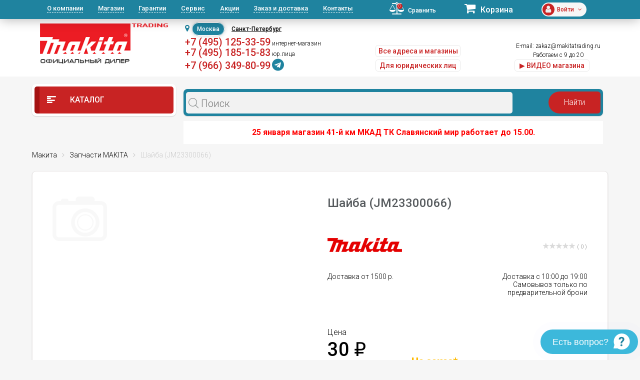

--- FILE ---
content_type: text/html; charset=UTF-8
request_url: https://makitatrading.ru/catalog/product/76398/
body_size: 54317
content:
<!DOCTYPE html>
<html lang="ru">
<head>
    <meta charset="utf-8">
  <meta name="theme-color" content="#03313c">
			<meta name="viewport" content="width=device-width, initial-scale=1, user-scalable=no">
		
  <link rel="shortcut icon" type="image/x-icon" href="/bitrix/templates/eshop_red_new/favicon.ico"/>
  <meta http-equiv="Content-Type" content="text/html; charset=UTF-8" />
<meta name="robots" content="index, follow" />
<meta name="keywords" content="шайба (jm23300066) макита  цена отзывы купить инструкция" />
<meta name="description" content="Шайба (JM23300066) – купить в интернет-магазине MAKITA Trading. Цена, отзывы, фото, технические характеристики, описание." />
<script data-skip-moving="true">(function(w, d, n) {var cl = "bx-core";var ht = d.documentElement;var htc = ht ? ht.className : undefined;if (htc === undefined || htc.indexOf(cl) !== -1){return;}var ua = n.userAgent;if (/(iPad;)|(iPhone;)/i.test(ua)){cl += " bx-ios";}else if (/Windows/i.test(ua)){cl += ' bx-win';}else if (/Macintosh/i.test(ua)){cl += " bx-mac";}else if (/Linux/i.test(ua) && !/Android/i.test(ua)){cl += " bx-linux";}else if (/Android/i.test(ua)){cl += " bx-android";}cl += (/(ipad|iphone|android|mobile|touch)/i.test(ua) ? " bx-touch" : " bx-no-touch");cl += w.devicePixelRatio && w.devicePixelRatio >= 2? " bx-retina": " bx-no-retina";if (/AppleWebKit/.test(ua)){cl += " bx-chrome";}else if (/Opera/.test(ua)){cl += " bx-opera";}else if (/Firefox/.test(ua)){cl += " bx-firefox";}ht.className = htc ? htc + " " + cl : cl;})(window, document, navigator);</script>


<link href="/bitrix/css/dbogdanoff.cookie/style.min.css?1748528674763" type="text/css"  rel="stylesheet" />
<link href="/bitrix/js/ui/design-tokens/dist/ui.design-tokens.min.css?173990915523463" type="text/css"  rel="stylesheet" />
<link href="/bitrix/js/ui/fonts/opensans/ui.font.opensans.min.css?17399091552320" type="text/css"  rel="stylesheet" />
<link href="/bitrix/js/main/popup/dist/main.popup.bundle.min.css?173990915526589" type="text/css"  rel="stylesheet" />
<link href="/bitrix/js/main/rating/main.rating.min.css?173990915532093" type="text/css"  rel="stylesheet" />
<link href="/bitrix/js/socialservices/css/ss.min.css?17399091554772" type="text/css"  rel="stylesheet" />
<link href="/bitrix/css/arturgolubev.countrymask/iti.min.css?16436158443086" type="text/css"  rel="stylesheet" />
<link href="/bitrix/css/arturgolubev.countrymask/iti-cng.min.css?16436158441046" type="text/css"  rel="stylesheet" />
<link href="/bitrix/cache/css/s1/eshop_red_new/page_871ca3aaceaf395f8f9adcb90becaf21/page_871ca3aaceaf395f8f9adcb90becaf21_v1.css?1741250889114825" type="text/css"  rel="stylesheet" />
<link href="/bitrix/panel/main/popup.min.css?173990915820774" type="text/css"  rel="stylesheet" />
<link href="/bitrix/cache/css/s1/eshop_red_new/default_327aa7f297693ced6cd8887c6b89a527/default_327aa7f297693ced6cd8887c6b89a527_v1.css?17412508891122" type="text/css"  rel="stylesheet" />
<link href="/bitrix/cache/css/s1/eshop_red_new/template_fef1eb06e63580f66eefffa193a76009/template_fef1eb06e63580f66eefffa193a76009_v1.css?1741250889363170" type="text/css"  data-template-style="true" rel="stylesheet" />
  <link
      href="https://fonts.googleapis.com/css?family=Roboto:300,300i,400,400i,500,500i,700,700i,900,900i&amp;subset=cyrillic"
      rel="stylesheet">
	                          






<meta property="og:image" content="https://makitatrading.ru"/>
<meta property="og:title" content="Шайба (JM23300066): купить в интернет-магазине MAKITA Trading Москва"/>
<meta property="og:type" content="website"/>
<meta property="og:url" content="https://makitatrading.ru/catalog/product/76398/" />
<link rel="canonical" href="https://makitatrading.ru/catalog/product/76398/" />
<meta property="og:description" content="Шайба (JM23300066) – купить в интернет-магазине MAKITA Trading. Цена, отзывы, фото, технические характеристики, описание."/>



  <title>Шайба (JM23300066): купить в интернет-магазине MAKITA Trading Москва</title>

<!--    <link rel="stylesheet" href="/bitrix/templates/eshop_red_new/css/fast-order.css">-->
<!--    <script data-skip-moving="true" src="/bitrix/templates/eshop_red_new/js/fast-order.js"></script>-->

    <meta name="google-site-verification" content="w2GEeWwYFslXTOQOuMQV-CRPD17zOJZW1Q5sj_QOOR8"/>

              <!-- Google Tag Manager -->
<script data-skip-moving="true">(function(w,d,s,l,i){w[l]=w[l]||[];w[l].push({'gtm.start':
new Date().getTime(),event:'gtm.js'});var f=d.getElementsByTagName(s)[0],
j=d.createElement(s),dl=l!='dataLayer'?'&l='+l:'';j.async=true;j.src=
'https://www.googletagmanager.com/gtm.js?id='+i+dl;f.parentNode.insertBefore(j,f);
})(window,document,'script','dataLayer','GTM-T8KT73M');</script>
<!-- End Google Tag Manager -->  
<meta name="yandex-verification" content="5b6fc674d093e67b" />
    <style type="text/css">
        div.leadia_develop_text {
            display: none!important;
            font-size: 0px!important;
        }
    </style>
    <link href="/bitrix/templates/eshop_red_new/css/styleWidgetQuiz.css" type="text/css" rel="stylesheet">
	<script data-skip-moving="true" src="https://smartcaptcha.yandexcloud.net/captcha.js" defer></script>
</head>
<body>
<!-- Google Tag Manager (noscript) -->
<noscript><iframe src="https://www.googletagmanager.com/ns.html?id=GTM-T8KT73M"
height="0" width="0" style="display:none;visibility:hidden"></iframe></noscript>
<!-- End Google Tag Manager (noscript) -->
<div id="panel"></div>
<header id="header" class="hidden-md-down">
  <div id="topLine">
    <div class="container">
      <div class="row">
        <div class="col-lg-7">
          <nav id="headerNav">
            
<ul>
    
	<li class="current"><a href="/about/">О компании</a></li>
	<li><a href="/magazin/">Магазин</a></li>
	<li><a href="/garantii/">Гарантии</a></li>
	<li><a href="/remont-instrumenta-makita/">Сервис</a></li>
	<li><a href="/akczii/">Акции</a></li>
	<li><a href="/zakaz-i-dostavka/">Заказ и доставка</a></li>
	<li><a href="/contacts/">Контакты</a></li>
</ul>          </nav>
        </div>
        <div class="col-lg-5">
          <div class="bar">
            <div id="comp_4904c06b1e6c8a05f6cbafdc18cfd1a9">
<!--'start_frame_cache_9J9wbd'--><a href="/catalog/compare/" class="compare"><span class="fa fa-balance-scale"></span><span class="count">0</span><span class="val">Сравнить</span></a>
<!--'end_frame_cache_9J9wbd'--></div>            <div class="cart">
              <!--'start_frame_cache_FKauiI'-->	<a href="/personal/cart/">
		<span class="fa fa-shopping-cart"></span>
		<span class="val">Корзина</span>
	</a>
<!--'end_frame_cache_FKauiI'-->            </div>
            <div class="profile">
              <!--'start_frame_cache_iIjGFB'-->	<div class="icon">
		<span class="fa fa-user"></span>
	</div>
	<div class="email"><span class="stronger">Войти<span class="fa fa-angle-down"></span></div>
	<div class="controls">
		<a href="/login/?backurl=%2Fcatalog%2Fproduct%2F76398%2F" class="btn btnWhite btnRound">Вход</a>
		<a href="/login/?register=yes&amp;backurl=%2Fcatalog%2Fproduct%2F76398%2F" class="btn btnWhite btnRound">Регистрация</a>
	</div>
	
<!--'end_frame_cache_iIjGFB'-->            </div>
          </div>
        </div>
      </div>
    </div>
  </div>
  <div id="headerInfo">
    <div class="container">
      <div class="row">
        <div class="col-lg-3">
		          		  		
		<a href="/" id="logo"><img src="/bitrix/templates/eshop_red_new/images/logo-makitatrading.png" alt=""></a>
		
				
</div>
		
        <div class="col-lg-9">
          <div class="flex">
            <div class="contacts">
              <div class="top">
			  
					<div id="shapka-block2">
					 
						<div id="geolocation" class="geolocation">
							<i class="fa fa-map-marker" aria-hidden="true"></i><span class="geolocation_active">Москва</span>
							<a class="geolocation_link" href="https://spb.makitatrading.ru/catalog/product/76398/">Санкт-Петербург</a>
							<!--<a class="geolocation_link" href="https://kazan.makitatrading.ru/catalog/product/76398/">Казань</a>-->
						</div>
						
						<div class="item" style="text-align: left;">
						&nbsp;<span style="font-size:22px;font-weight:500;"><a href="tel:+74951253359" class="phone2">+7 (495) 125-33-59</a></span>&nbsp;интернет-магазин<br/>
						<!--&nbsp;<span style="font-size:22px;font-weight:500;"><a href="tel:+79998554267" class="phone2">+7 (999) 855-42-67</a></span>&nbsp;интернет-магазин<br/>-->
									<span class="top-kashirka">&nbsp;<a href="tel:+74951851583" class="phone2">+7 (495) 185-15-83</a>&nbsp;юр.лица</span>
									<br/><span class="top-kashirka">&nbsp;<a href="https://t.me/+79663498099" class="phone2">+7 (966) 349-80-99</a>&nbsp;<a style="font-size:200%;color:#1f839f;" rel="nofollow" target="_blank" href="https://t.me/+79663498099"><span class="fa fa-telegram"></span></a></span>
						</div>
						
					</div>
					
					<div id="shapka-block5">
												<div class="item" style="text-align: left;">
								&nbsp;<span><a href="tel:+74951253359" class="phone2">+7 (495) 125-33-59</a></span> <a href="/contacts/taganskaya-nizhegorodskaya/">м.Нижегородская</a><br>
								<!--&nbsp;<span><a href="tel:+79998554267" class="phone2">+7 (999) 855-42-67</a></span> м.Нижегородская<br>-->
								&nbsp;<span><a href="tel:+79032431827" class="phone2">+7 (903) 243-18-27</a></span> <a href="/contacts/1-m-km-mkad-br-tk-slavyanskiy-mir/">м.Теплый&nbsp;стан</a><br>
								&nbsp;<span><a href="tel:+79652947121" class="phone2">+7 (965) 294-71-21</a></span> <a href="/contacts/kashirskaya-tk-kashirskiy-dvor/">м.Каширская</a><br>
								&nbsp;<span><a href="tel:+79263402225" class="phone2">+7 (926) 340-22-25</a></span> <a href="/contacts/dmitrovskaya/">м.Дмитровская</a><br>
						</div>
					</div>
					<style>

                        .ui-btn-primary {
                            margin: 10px 0 0 46px;
                           width: 70px ;
                            background: #1F839F;
                            color: #fff !important;
                            /*margin: 10px auto;*/
                        }
                        .ui-btn-primary:hover
                        {
                            background: #23a1c1;
                        }

                    </style>
					
					<div id="shapka-block3">
						<div class="item" style="text-align: left;">
								<a href="/contacts/" class="btn btnWhite btnRound" style="margin-top:0px; float:left; padding:5px 5px; margin-top:5px;">Все адреса и магазины</a>
								<a href="/contacts/" class="btn btnWhite btnRound" style="margin-top:0px; float:left; padding:5px 5px; display: none;">Получить консультацию</a><br />
								<!-- a href="/partner/" class="btn btnWhite btnRound" style="margin-top:5px; float:left; padding:5px 5px;">Сотрудничество/опт</a><br / -->

								<a href="/corp/" class="btn btnWhite btnRound" style="margin-top:5px; float:left; padding:5px 5px;">Для юридических лиц</a><br />
						</div>
					</div>

					
					<div id="shapka-block4">
			  
								







<div class="item">

<span class="top-kashirka">&nbsp;E-mail: <a href="mailto:zakaz@makitatrading.ru">zakaz@makitatrading.ru</a></span><br/>
	<span class="top-kashirka">&nbsp;Работаем с 9 до 20</span><br />
	<noindex><a href="https://vk.com/wall-53168579_385" class="btn btnWhite btnRound" style="margin-top:0px; float:left; padding:5px 5px; width:150px;float: revert;" target="_blank" rel="nofollow">▶ ВИДЕО магазина</a><br/></noindex>
</div>



<style>
<!-- 
#scheduleform3::after{
	line-height:14px;font-size:12px;font-weight:bold;content:"\25BC"
}
#scheduleform3:hover::after{
	line-height:14px;font-size:12px;font-weight:bold;content:"\25B2"
}
#scheduleform2{
	position:absolute;
	padding: 15px;
	color:#c82323;
	background: #fff;
	border: 5px solid red;
	border-radius: 3px;
	width: 268px;
	z-index: 1001;
	top:35px;
	right:190px;
}
.spanbtn{
	background-color: white;
	border-radius: 25px;
	box-shadow: 0 0 10px rgba(0, 0, 0, 0.2);
	color: #c82323;
	font-size: 12px;
	line-height: 12px;
	font-weight: 800;
	padding: 10px 30px;
	border: 1px solid white;
	width: 195px;
	transition: all .25s ease-in-out;
	outline: none;
	display: inline-block;
	text-align: center;
	white-space: nowrap;
	vertical-align: middle;
	cursor: pointer;
	user-select: none;
}
.spanbtn:hover{
	background-color: transparent;
	color: white;
}
-->
</style>

<!--<div class="item"><span class="fa fa-phone"></span><span style="font-size:28px;font-weight:500;"><a href="tel:+74951253359" class="comagic_phone">+7 (495) 125-33-59</a></span><br /><a href="/taganskaya-nizhegorodskaya/" class="btn btnWhite btnRound">магазин м. Таганская</a><br/><br/><a href="mailto:zakaz@makitatrading.ru">zakaz@makitatrading.ru</a></div>
<div class="item">Прием звонков:09:00-22:00<br />Пн-Пт:09:00-20:00<br />Сб-Вс:10:00-17:00<br/><a href="/legal-entity/" class="btn btnWhite btnRound"><span class="fa fa-envelope-o"></span> Заказать счет для юрлиц</a></div>
<div class="item"><a class="phone2">+7 (965) 294-71-21</a><br /><a href="/kashirskaya-tk-kashirskiy-dvor/" class="btn btnWhite btnRound">магазин м. Каширская</a></div>-->
<!--<a href="#callback" class="btn btnWhite btnRound fancy" style="margin-top:18px;">Обратный звонок</a>-->
<!--<br/>-->
<!--<span class="fa fa-clock-o"></span> работаем ежедневно<br />-->
					</div>
						
                </div>
              </div>
			              </div>
			          </div>
        </div>
      </div>
    </div>
  </div>
</header>
<div id="mobileHeader" class="hidden-lg-up">
  <div class="flex">
    <div class="mob-header-left">
      <div class="openNav">
        <span class="top"></span>
        <span class="center"></span>
        <span class="bottom"></span>
      </div>
      				<a href="/" class="logo"><img src="/bitrix/templates/eshop_red_new/images/logo-makitatrading.png" alt=""></a>
    </div>
    <div class="bar">
      <div id="comp_32a24c52ac5f0c33a470e63722de2131">
<!--'start_frame_cache_7BAowd'--><a href="/catalog/compare/" class="compare"><span class="fa fa-balance-scale"></span><span class="count">0</span><span class="val">Сравнить</span></a>
<!--'end_frame_cache_7BAowd'--></div>
      <!--'start_frame_cache_T0kNhm'-->	<a href="/personal/cart/" class="cart">
		<span class="fa fa-shopping-cart"></span>
		<span class="count">0</span>
	</a>
<!--'end_frame_cache_T0kNhm'-->      <!--'start_frame_cache_8k8aZS'-->
	<a href="/login/?backurl=%2Fcatalog%2Fproduct%2F76398%2F" class="profile">
		<span class="icon"><span class="fa fa-user"></span></span>
	</a>
<!--'end_frame_cache_8k8aZS'-->    </div>
  </div>

</div>


<nav id="headerMobileNav" class="hidden-lg-up">	

		
	<div class="phones phones-web">
		<div class="phones-list">
			<span class="h6">интернет-магазин</span><br><a href="tel:+74951253359" class="phone2">+7 (495) 125-33-59</a><br>
			<!--<span class="h6">интернет-магазин</span><br><a href="tel:+79998554267" class="phone2">+7 (999) 855-42-67</a><br>-->
			<span class="h6">юр.лица</span><br><a href="tel:+74951851583" class="phone2">+7 (495) 185-15-83</a>
			<br>
			<span class="h6">telegram</span><br><a href="https://t.me/+79663498099" class="phone2">+7 (966) 349-80-99</a>
					
		</div>
	</div>
	
<hr / style="border: 1px dashed #5e868f;">
		
	<div class="phones phones-web">
		<div class="phones-list">
			<a href="/contacts/taganskaya-nizhegorodskaya/">м.Нижегородская</a><br><a href="tel:+74951253359" class="phone2">+7 (495) 125-33-59</a><br>
			<!--<span class="h6">м.Нижегородская</span><br><a href="tel:+79998554267" class="phone2">+7 (999) 855-42-67</a><br>-->
			<a href="/contacts/1-m-km-mkad-br-tk-slavyanskiy-mir/">м.Теплый&nbsp;стан</a><br><a href="tel:+79032431827" class="phone2">+7 (903) 243-18-27</a><br>
			<a href="/contacts/kashirskaya-tk-kashirskiy-dvor/">м.Каширская</a><br><a href="tel:+79652947121" class="phone2">+7 (965) 294-71-21</a><br>
			<a href="/contacts/dmitrovskaya/">м.Дмитровская</a><br><a href="tel:+79263402225" class="phone2">+7 (926) 340-22-25</a><br>
		</div>
	</div>
		
<hr / style="border: 1px dashed #5e868f;">

  
<ul>
    
	<li class="current"><a href="/about/">О компании</a></li>
	<li><a href="/magazin/">Магазин</a></li>
	<li><a href="/garantii/">Гарантии</a></li>
	<li><a href="/remont-instrumenta-makita/">Сервис</a></li>
	<li><a href="/akczii/">Акции</a></li>
	<li><a href="/zakaz-i-dostavka/">Заказ и доставка</a></li>
	<li><a href="/contacts/">Контакты</a></li>
</ul>  
  	
<hr / style="border: 1px dashed #5e868f;">
	
	 <div class="phones phones-web">
		<div class="phones-list">						
					
			<a href="/corp/" class="mob-head-btn btn-off btnWhite btnRound">Б/Н расчет</a><br>
			<a href="/contacts/" class="mob-head-btn btn-off btnWhite btnRound">Магазины</a><br>
			<a href="/partner/" class="mob-head-btn btn-off btnWhite btnRound">Сотрудничество/опт</a>
		</div>
	</div>
	
	
</nav>
<nav id="catalogMobileNav" class="hidden-lg-up">
  <div class="closeCatalog"><span class="fa fa-close"></span> Закрыть каталог</div>
  <ul>
    <!--<li ><a href="/brands/"><span
            class="if if-icon-catalogItem01"></span> Бренды</a></li>-->
    

                                                            <li class=" accordionNavItem" data-id="3101">
                                <a href="/catalog/category/3101/">                     Lxt                    </a><span class="fa fa-angle-down accordionNavToggle"></span>                                        <div class="subMenu accordionNavContent"><ul>                            <li class=" accordionNavItem" data-id="3102">
                                <a href="/catalog/category/3102/">Вибраторы для бетона                </a>                </li>
                                                    <li class=" accordionNavItem" data-id="3121">
                                <a href="/catalog/category/3121/">Воздуходувки                </a>                </li>
                                                    <li class=" accordionNavItem" data-id="3127">
                                <a href="/catalog/category/3127/">Газонокосилки                </a>                </li>
                                                    <li class=" accordionNavItem" data-id="3103">
                                <a href="/catalog/category/3103/">Гайковерты                </a>                </li>
                                                    <li class=" accordionNavItem" data-id="3104">
                                <a href="/catalog/category/3104/">Дрели                </a>                </li>
                                                    <li class=" accordionNavItem" data-id="3105">
                                <a href="/catalog/category/3105/">Дрели-шуруповерты                </a>                </li>
                                                    <li class=" accordionNavItem" data-id="3211">
                                <a href="/catalog/category/3211/">Землебуры                </a>                </li>
                                                    <li class=" accordionNavItem" data-id="3106">
                                <a href="/catalog/category/3106/">Клининг                </a>                </li>
                                                    <li class=" accordionNavItem" data-id="3128">
                                <a href="/catalog/category/3128/">Комбимоторы                </a>                </li>
                                                    <li class=" accordionNavItem" data-id="3122">
                                <a href="/catalog/category/3122/">Кусторезы                </a>                </li>
                                                    <li class=" accordionNavItem" data-id="3107">
                                <a href="/catalog/category/3107/">Лобзики                </a>                </li>
                                                    <li class=" accordionNavItem" data-id="3108">
                                <a href="/catalog/category/3108/">Машины шлифовальные                </a>                </li>
                                                    <li class=" accordionNavItem" data-id="3109">
                                <a href="/catalog/category/3109/">Мультитулы                </a>                </li>
                                                    <li class=" accordionNavItem" data-id="3123">
                                <a href="/catalog/category/3123/">Ножницы для травы                </a>                </li>
                                                    <li class=" accordionNavItem" data-id="3110">
                                <a href="/catalog/category/3110/">Ножницы по металлу                </a>                </li>
                                                    <li class=" accordionNavItem" data-id="3111">
                                <a href="/catalog/category/3111/">Одежда с аккумуляторами                </a>                </li>
                                                    <li class=" accordionNavItem" data-id="3124">
                                <a href="/catalog/category/3124/">Опрыскиватели                </a>                </li>
                                                    <li class=" accordionNavItem" data-id="3112">
                                <a href="/catalog/category/3112/">Перфораторы                </a>                </li>
                                                    <li class=" accordionNavItem" data-id="3113">
                                <a href="/catalog/category/3113/">Пилы                </a>                </li>
                                                    <li class=" accordionNavItem" data-id="3114">
                                <a href="/catalog/category/3114/">Пистолеты для герметика                </a>                </li>
                                                    <li class=" accordionNavItem" data-id="3115">
                                <a href="/catalog/category/3115/">Прочее                </a>                </li>
                                                    <li class=" accordionNavItem" data-id="3129">
                                <a href="/catalog/category/3129/">Радио                </a>                </li>
                                                    <li class=" accordionNavItem" data-id="3116">
                                <a href="/catalog/category/3116/">Рубанки                </a>                </li>
                                                    <li class=" accordionNavItem" data-id="3117">
                                <a href="/catalog/category/3117/">Степлеры                </a>                </li>
                                                    <li class=" accordionNavItem" data-id="3126">
                                <a href="/catalog/category/3126/">Травокосилки                </a>                </li>
                                                    <li class=" accordionNavItem" data-id="3125">
                                <a href="/catalog/category/3125/">Триммеры                </a>                </li>
                                                    <li class=" accordionNavItem" data-id="3118">
                                <a href="/catalog/category/3118/">Фрезеры                </a>                </li>
                                                    <li class=" accordionNavItem" data-id="3119">
                                <a href="/catalog/category/3119/">Штифтозабиватели                </a>                </li>
                                                    <li class=" accordionNavItem" data-id="3120">
                                <a href="/catalog/category/3120/">Шуруповерты                </a>                </li>
                        </ul></div></li></div></li>                                                            <li class=" accordionNavItem" data-id="3264">
                                <a href="/catalog/category/3264/">                     XGT                    </a><span class="fa fa-angle-down accordionNavToggle"></span>                                        <div class="subMenu accordionNavContent"><ul>                            <li class=" accordionNavItem" data-id="3411">
                                <a href="/catalog/category/3411/">Аккумуляторные бетонорезы Makita XGT 40В                </a>                </li>
                                                    <li class=" accordionNavItem" data-id="3280">
                                <a href="/catalog/category/3280/">Воздуходувки Makita XGT 40В                </a>                </li>
                                                    <li class=" accordionNavItem" data-id="3425">
                                <a href="/catalog/category/3425/">Газонокосилки Makita XGT 40В                </a>                </li>
                                                    <li class=" accordionNavItem" data-id="3273">
                                <a href="/catalog/category/3273/">Гайковерты Makita XGT 40В                </a>                </li>
                                                    <li class=" accordionNavItem" data-id="3759">
                                <a href="/catalog/category/3759/">Кусторезы XGT 40В                </a>                </li>
                                                    <li class=" accordionNavItem" data-id="3753">
                                <a href="/catalog/category/3753/">Мойки высокого давления XGT 40В                </a>                </li>
                                                    <li class=" accordionNavItem" data-id="3298">
                                <a href="/catalog/category/3298/">Отбойные молотки Makita XGT 40В                </a>                </li>
                                                    <li class=" accordionNavItem" data-id="3276">
                                <a href="/catalog/category/3276/">Перфораторы Makita XGT 40В                </a>                </li>
                                                                                    <li class=" accordionNavItem" data-id="3271">
                                <a href="/catalog/category/3271/">                     Пилы Makita XGT 40В                    </a>                                        <span class="fa fa-angle-down accordionNavToggle"></span><div class="subMenu accordionNavContent"><ul>                            <li data-id="3422">
                                <a href="/catalog/category/3422/">Дисковые пилы Makita XGT 40В                </a>                </li>
                                                    <li data-id="3521">
                                <a href="/catalog/category/3521/">Лобзики Makita XGT 40В                </a>                </li>
                                                    <li data-id="3424">
                                <a href="/catalog/category/3424/">Маятниковые пилы Makita XGT 40В                </a>                </li>
                                                    <li data-id="3423">
                                <a href="/catalog/category/3423/">Сабельные пилы Makita XGT 40В                </a>                </li>
                                                    <li data-id="3421">
                                <a href="/catalog/category/3421/">Цепные пилы Makita XGT 40В                </a>                </li>
                        </ul></div></li>                            <li class=" accordionNavItem" data-id="3410">
                                <a href="/catalog/category/3410/">Прочее                </a>                </li>
                                                    <li class=" accordionNavItem" data-id="3420">
                                <a href="/catalog/category/3420/">Пылесосы Makita XGT 40В                </a>                </li>
                                                    <li class=" accordionNavItem" data-id="3275">
                                <a href="/catalog/category/3275/">Триммеры и аккумуляторные косы Makita XGT 40В                </a>                </li>
                                                    <li class=" accordionNavItem" data-id="3497">
                                <a href="/catalog/category/3497/">Фонари Makita XGT 40В                </a>                </li>
                                                    <li class=" accordionNavItem" data-id="3782">
                                <a href="/catalog/category/3782/">Фрезеры Makita XGT 40В                </a>                </li>
                                                    <li class=" accordionNavItem" data-id="3272">
                                <a href="/catalog/category/3272/">Шлифмашины Makita XGT 40В                </a>                </li>
                                                    <li class=" accordionNavItem" data-id="3274">
                                <a href="/catalog/category/3274/">Шуруповерты Makita XGT 40В                </a>                </li>
                        </ul></div></li></div></li>                            <li class=" accordionNavItem" data-id="1701">
                                <a href="/catalog/category/1701/"><span
                    class="if if-icon-catalogItem14"></span>Акционные товары                </a><!--<span class="fa fa-angle-down accordionNavToggle"></span>-->                </li>
                                                                                    <li class=" accordionNavItem" data-id="123">
                                <a href="/catalog/category/123/"> <span
                        class="if if-icon-catalogItem02"></span>                    Запчасти MAKITA                    </a><span class="fa fa-angle-down accordionNavToggle"></span>                                        <div class="subMenu accordionNavContent"><ul>                                                            <li class=" accordionNavItem" data-id="145">
                                        <span class="fa fa-angle-down accordionNavToggle"></span><div class="subMenu accordionNavContent"><ul>                            <li data-id="2222">
                                                        <li data-id="1730">
                                                        <li data-id="613">
                                                        <li data-id="614">
                            <li class="all 112233"><a href="/catalog/category/145/">Смотреть все (14)</a></li></ul></div></li>                                                            <li class=" accordionNavItem" data-id="152">
                                        <span class="fa fa-angle-down accordionNavToggle"></span><div class="subMenu accordionNavContent"><ul>                            <li data-id="1177">
                                                        <li data-id="958">
                                                        <li data-id="959">
                                                        <li data-id="962">
                            <li class="all 112233"><a href="/catalog/category/152/">Смотреть все (31)</a></li></ul></div></li>                                                            <li class=" accordionNavItem" data-id="154">
                                        <span class="fa fa-angle-down accordionNavToggle"></span><div class="subMenu accordionNavContent"><ul>                            <li data-id="1908">
                                                        <li data-id="1166">
                                                        <li data-id="1167">
                                                        <li data-id="1909">
                            <li class="all 112233"><a href="/catalog/category/154/">Смотреть все (13)</a></li></ul></div></li>                                                            <li class=" accordionNavItem" data-id="135">
                                        <span class="fa fa-angle-down accordionNavToggle"></span><div class="subMenu accordionNavContent"><ul>                            <li data-id="554">
                                                        <li data-id="188">
                                                        <li data-id="189">
                                                        <li data-id="190">
                            <li class="all 112233"><a href="/catalog/category/135/">Смотреть все (166)</a></li></ul></div></li>                                                            <li class=" accordionNavItem" data-id="155">
                                        <span class="fa fa-angle-down accordionNavToggle"></span><div class="subMenu accordionNavContent"><ul>                            <li data-id="3436">
                                <a href="/catalog/category/3436/">Запчасти для Макита AC001G                </a>                </li>
                                                    <li data-id="2142">
                                                        <li data-id="2143">
                                                        <li data-id="2144">
                            <li class="all 112233"><a href="/catalog/category/155/">Смотреть все (140)</a></li></ul></div></li>                                                            <li class=" accordionNavItem" data-id="140">
                                        <span class="fa fa-angle-down accordionNavToggle"></span><div class="subMenu accordionNavContent"><ul>                            <li data-id="486">
                                                        <li data-id="181">
                                                        <li data-id="487">
                                                        <li data-id="488">
                            <li class="all 112233"><a href="/catalog/category/140/">Смотреть все (43)</a></li></ul></div></li>                                                            <li class=" accordionNavItem" data-id="141">
                                        <span class="fa fa-angle-down accordionNavToggle"></span><div class="subMenu accordionNavContent"><ul>                            <li data-id="185">
                                                        <li data-id="186">
                                                        <li data-id="1760">
                                                        <li data-id="1759">
                            <li class="all 112233"><a href="/catalog/category/141/">Смотреть все (29)</a></li></ul></div></li>                                                            <li class=" accordionNavItem" data-id="138">
                                        <span class="fa fa-angle-down accordionNavToggle"></span><div class="subMenu accordionNavContent"><ul>                            <li data-id="3172">
                                                        <li data-id="626">
                                                        <li data-id="627">
                                                        <li data-id="628">
                            <li class="all 112233"><a href="/catalog/category/138/">Смотреть все (46)</a></li></ul></div></li>                                                            <li class=" accordionNavItem" data-id="137">
                                        <span class="fa fa-angle-down accordionNavToggle"></span><div class="subMenu accordionNavContent"><ul>                            <li data-id="337">
                                                        <li data-id="339">
                                                        <li data-id="340">
                                                        <li data-id="341">
                            <li class="all 112233"><a href="/catalog/category/137/">Смотреть все (124)</a></li></ul></div></li>                                                            <li class=" accordionNavItem" data-id="139">
                                        <span class="fa fa-angle-down accordionNavToggle"></span><div class="subMenu accordionNavContent"><ul>                            <li data-id="736">
                                                        <li data-id="737">
                                                        <li data-id="462">
                                                        <li data-id="738">
                            <li class="all 112233"><a href="/catalog/category/139/">Смотреть все (173)</a></li></ul></div></li>                                                            <li class=" accordionNavItem" data-id="148">
                                        <span class="fa fa-angle-down accordionNavToggle"></span><div class="subMenu accordionNavContent"><ul>                            <li data-id="847">
                                                        <li data-id="173">
                                                        <li data-id="174">
                                                        <li data-id="175">
                            <li class="all 112233"><a href="/catalog/category/148/">Смотреть все (70)</a></li></ul></div></li>                                                            <li class=" accordionNavItem" data-id="142">
                                        <span class="fa fa-angle-down accordionNavToggle"></span><div class="subMenu accordionNavContent"><ul>                            <li data-id="735">
                                                        <li data-id="170">
                                                        <li data-id="171">
                                                        <li data-id="450">
                            <li class="all 112233"><a href="/catalog/category/142/">Смотреть все (29)</a></li></ul></div></li>                                                            <li class=" accordionNavItem" data-id="134">
                                        <span class="fa fa-angle-down accordionNavToggle"></span><div class="subMenu accordionNavContent"><ul>                            <li data-id="920">
                                                        <li data-id="921">
                                                        <li data-id="922">
                                                        <li data-id="923">
                            <li class="all 112233"><a href="/catalog/category/134/">Смотреть все (458)</a></li></ul></div></li>                                                            <li class=" accordionNavItem" data-id="151">
                                        <span class="fa fa-angle-down accordionNavToggle"></span><div class="subMenu accordionNavContent"><ul>                            <li data-id="1742">
                                                        <li data-id="1764">
                                                        <li data-id="358">
                                                        <li data-id="1124">
                            <li class="all 112233"><a href="/catalog/category/151/">Смотреть все (16)</a></li></ul></div></li>                                                            <li class=" accordionNavItem" data-id="150">
                                        <span class="fa fa-angle-down accordionNavToggle"></span><div class="subMenu accordionNavContent"><ul>                            <li data-id="1031">
                                                        <li data-id="1032">
                            </ul></div></li>                                                            <li class=" accordionNavItem" data-id="147">
                                        <span class="fa fa-angle-down accordionNavToggle"></span><div class="subMenu accordionNavContent"><ul>                            <li data-id="3391">
                                <a href="/catalog/category/3391/">Запчасти для Макита DHG180                </a>                </li>
                                                    <li data-id="3392">
                                <a href="/catalog/category/3392/">Запчасти для Макита DHG181                </a>                </li>
                                                    <li data-id="904">
                                                        <li data-id="1173">
                            <li class="all 112233"><a href="/catalog/category/147/">Смотреть все (12)</a></li></ul></div></li>                                                            <li class=" accordionNavItem" data-id="143">
                                        <span class="fa fa-angle-down accordionNavToggle"></span><div class="subMenu accordionNavContent"><ul>                            <li data-id="466">
                                                        <li data-id="467">
                                                        <li data-id="468">
                                                        <li data-id="469">
                            <li class="all 112233"><a href="/catalog/category/143/">Смотреть все (52)</a></li></ul></div></li>                                                            <li class=" accordionNavItem" data-id="149">
                                        <span class="fa fa-angle-down accordionNavToggle"></span><div class="subMenu accordionNavContent"><ul>                            <li data-id="744">
                                                        <li data-id="745">
                                                        <li data-id="746">
                                                        <li data-id="747">
                            <li class="all 112233"><a href="/catalog/category/149/">Смотреть все (299)</a></li></ul></div></li>                                                            <li class=" accordionNavItem" data-id="146">
                                        <span class="fa fa-angle-down accordionNavToggle"></span><div class="subMenu accordionNavContent"><ul>                            <li data-id="3433">
                                <a href="/catalog/category/3433/">Запчасти для Макита CE002G                </a>                </li>
                                                    <li data-id="3769">
                                <a href="/catalog/category/3769/">Запчасти для Макита CE003G                </a>                </li>
                                                    <li data-id="3770">
                                <a href="/catalog/category/3770/">Запчасти для Макита CE004G                </a>                </li>
                                                    <li data-id="732">
                            <li class="all 112233"><a href="/catalog/category/146/">Смотреть все (8)</a></li></ul></div></li>                                                            <li class=" accordionNavItem" data-id="136">
                                        <span class="fa fa-angle-down accordionNavToggle"></span><div class="subMenu accordionNavContent"><ul>                            <li data-id="203">
                                                        <li data-id="205">
                                                        <li data-id="222">
                                                        <li data-id="224">
                            <li class="all 112233"><a href="/catalog/category/136/">Смотреть все (333)</a></li></ul></div></li>                                                            <li class=" accordionNavItem" data-id="144">
                                        <span class="fa fa-angle-down accordionNavToggle"></span><div class="subMenu accordionNavContent"><ul>                            <li data-id="380">
                                                        <li data-id="381">
                                                        <li data-id="3428">
                                <a href="/catalog/category/3428/">Запчасти для Макита DUA301                </a>                </li>
                                                    <li data-id="3439">
                                <a href="/catalog/category/3439/">Запчасти для Макита DUC150                </a>                </li>
                        <li class="all 112233"><a href="/catalog/category/144/">Смотреть все (30)</a></li></ul></div></li></div></li>                                                            <li class=" accordionNavItem" data-id="49">
                                <a href="/catalog/category/49/"> <span
                        class="if if-icon-catalogItem03"></span>                    Расходные материалы                    </a><span class="fa fa-angle-down accordionNavToggle"></span>                                        <div class="subMenu accordionNavContent"><ul>                            <li class=" accordionNavItem" data-id="1275">
                                <a href="/catalog/category/1275/">Наборы                </a>                </li>
                                                                                    <li class=" accordionNavItem" data-id="1307">
                                <a href="/catalog/category/1307/">                     Сверла                    </a>                                        <span class="fa fa-angle-down accordionNavToggle"></span><div class="subMenu accordionNavContent"><ul>                            <li data-id="1346">
                                <a href="/catalog/category/1346/">Сверла по бетону                </a>                </li>
                                                    <li data-id="1345">
                                <a href="/catalog/category/1345/">Сверла по металлу                </a>                </li>
                                                    <li data-id="1412">
                                <a href="/catalog/category/1412/">Шаговые сверла                </a>                </li>
                                                    <li data-id="1383">
                                <a href="/catalog/category/1383/">Сверла по дереву                </a>                </li>
                                                    <li data-id="1609">
                                <a href="/catalog/category/1609/">Плоские резцовые сверла                </a>                </li>
                                                    <li data-id="1610">
                                <a href="/catalog/category/1610/">Сверла по стеклу и керамике                </a>                </li>
                        </ul></div></li>                            <li class=" accordionNavItem" data-id="1338">
                                <a href="/catalog/category/1338/">Зенкеры                </a>                </li>
                                                    <li class=" accordionNavItem" data-id="1300">
                                <a href="/catalog/category/1300/">Миксеры                </a>                </li>
                                                    <li class=" accordionNavItem" data-id="1320">
                                <a href="/catalog/category/1320/">Патроны                </a>                </li>
                                                                                    <li class=" accordionNavItem" data-id="1273">
                                <a href="/catalog/category/1273/">                     Буры                    </a>                                        <span class="fa fa-angle-down accordionNavToggle"></span><div class="subMenu accordionNavContent"><ul>                            <li data-id="1443">
                                <a href="/catalog/category/1443/">Проломные буры                </a>                </li>
                                                    <li data-id="1360">
                                <a href="/catalog/category/1360/">Буры sds-plus                </a>                </li>
                                                    <li data-id="1361">
                                <a href="/catalog/category/1361/">Буры sds-max                </a>                </li>
                                                    <li data-id="1596">
                                <a href="/catalog/category/1596/">Переходники и удлинители                </a>                </li>
                        </ul></div></li>                                                            <li class=" accordionNavItem" data-id="1274">
                                <a href="/catalog/category/1274/">                     Долота                    </a>                                        <span class="fa fa-angle-down accordionNavToggle"></span><div class="subMenu accordionNavContent"><ul>                            <li data-id="2674">
                                <a href="/catalog/category/2674/">Другой формы                </a>                </li>
                                                    <li data-id="2671">
                                <a href="/catalog/category/2671/">Зубила                </a>                </li>
                                                    <li data-id="2673">
                                <a href="/catalog/category/2673/">Лопатки                </a>                </li>
                                                    <li data-id="2672">
                                <a href="/catalog/category/2672/">Пики                </a>                </li>
                        </ul></div></li>                                                            <li class=" accordionNavItem" data-id="1309">
                                <a href="/catalog/category/1309/">                     Коронки                    </a>                                        <span class="fa fa-angle-down accordionNavToggle"></span><div class="subMenu accordionNavContent"><ul>                            <li data-id="1368">
                                <a href="/catalog/category/1368/">Буровые коронки                </a>                </li>
                                                    <li data-id="1367">
                                <a href="/catalog/category/1367/">Пильные коронки                </a>                </li>
                                                    <li data-id="3262">
                                <a href="/catalog/category/3262/">Центрирующие сверла для коронок                </a>                </li>
                        </ul></div></li>                                                            <li class=" accordionNavItem" data-id="1316">
                                <a href="/catalog/category/1316/">                     Биты                    </a>                                        <span class="fa fa-angle-down accordionNavToggle"></span><div class="subMenu accordionNavContent"><ul>                            <li data-id="1379">
                                <a href="/catalog/category/1379/">Биты Philips                </a>                </li>
                                                    <li data-id="1378">
                                <a href="/catalog/category/1378/">Биты Pozidriv                </a>                </li>
                                                    <li data-id="1380">
                                <a href="/catalog/category/1380/">Биты Torx (звезда)                </a>                </li>
                                                    <li data-id="1381">
                                <a href="/catalog/category/1381/">Биты с плоским шлицем                </a>                </li>
                                                    <li data-id="1382">
                                <a href="/catalog/category/1382/">Биты Hex - шестигранник                </a>                </li>
                                                    <li data-id="1595">
                                <a href="/catalog/category/1595/">Магнитные держатели насадок, удлинители, адаптеры                </a>                </li>
                        </ul></div></li>                            <li class=" accordionNavItem" data-id="1614">
                                <a href="/catalog/category/1614/">Ленты для магазинных шуруповертов                </a>                </li>
                                                    <li class=" accordionNavItem" data-id="1319">
                                <a href="/catalog/category/1319/">Торцевые головки                </a>                </li>
                                                                                    <li class=" accordionNavItem" data-id="1413">
                                <a href="/catalog/category/1413/">                     Расходники для фрезерования                    </a>                                        <span class="fa fa-angle-down accordionNavToggle"></span><div class="subMenu accordionNavContent"><ul>                            <li data-id="2665">
                                <a href="/catalog/category/2665/">Бор-фрезы по металлу                </a>                </li>
                                                    <li data-id="1415">
                                <a href="/catalog/category/1415/">Наборы фрез                </a>                </li>
                                                    <li data-id="3263">
                                <a href="/catalog/category/3263/">Фрезы для гипсокартона                </a>                </li>
                                                    <li data-id="1279">
                                <a href="/catalog/category/1279/">Фрезы                </a>                </li>
                                                    <li data-id="1414">
                                <a href="/catalog/category/1414/">Направляющие втулки                </a>                </li>
                                                    <li data-id="1608">
                                <a href="/catalog/category/1608/">Направляющие, упоры для фрезеров                </a>                </li>
                                                    <li data-id="1618">
                                <a href="/catalog/category/1618/">Шпонки, ламели для фрезера                </a>                </li>
                        </ul></div></li>                                                            <li class=" accordionNavItem" data-id="1374">
                                <a href="/catalog/category/1374/">                     Цанги и фланцы                    </a>                                        <span class="fa fa-angle-down accordionNavToggle"></span><div class="subMenu accordionNavContent"><ul>                            <li data-id="1377">
                                <a href="/catalog/category/1377/">Фланцы и гайки для шлифмашин                </a>                </li>
                                                    <li data-id="1375">
                                <a href="/catalog/category/1375/">Цанги для шлифмашин                </a>                </li>
                                                    <li data-id="1376">
                                <a href="/catalog/category/1376/">Цанги и фланцы для фрезеров                </a>                </li>
                        </ul></div></li>                            <li class=" accordionNavItem" data-id="1384">
                                <a href="/catalog/category/1384/">Направляющие шины и адаптеры для них                </a>                </li>
                                                    <li class=" accordionNavItem" data-id="1402">
                                <a href="/catalog/category/1402/">Струбцины и зажимы                </a>                </li>
                                                    <li class=" accordionNavItem" data-id="1324">
                                <a href="/catalog/category/1324/">Насадки для мультитула                </a>                </li>
                                                                                    <li class=" accordionNavItem" data-id="1276">
                                <a href="/catalog/category/1276/">                     Пилки для лобзиков                    </a>                                        <span class="fa fa-angle-down accordionNavToggle"></span><div class="subMenu accordionNavContent"><ul>                            <li data-id="2681">
                                <a href="/catalog/category/2681/">Другие пилки                </a>                </li>
                                                    <li data-id="2683">
                                <a href="/catalog/category/2683/">Наборы пилок                </a>                </li>
                                                    <li data-id="2679">
                                <a href="/catalog/category/2679/">Пилки по дереву                </a>                </li>
                                                    <li data-id="2680">
                                <a href="/catalog/category/2680/">Пилки по металлу                </a>                </li>
                                                    <li data-id="2682">
                                <a href="/catalog/category/2682/">Универсальные пилки                </a>                </li>
                        </ul></div></li>                            <li class=" accordionNavItem" data-id="1616">
                                <a href="/catalog/category/1616/">Упоры и подошвы для лобзиков и пил                </a>                </li>
                                                                                    <li class=" accordionNavItem" data-id="1306">
                                <a href="/catalog/category/1306/">                     Пилки для сабельных пил                    </a>                                        <span class="fa fa-angle-down accordionNavToggle"></span><div class="subMenu accordionNavContent"><ul>                            <li data-id="2687">
                                <a href="/catalog/category/2687/">Наборы                </a>                </li>
                                                    <li data-id="2684">
                                <a href="/catalog/category/2684/">Полотна по дереву                </a>                </li>
                                                    <li data-id="2685">
                                <a href="/catalog/category/2685/">Полотна по металлу                </a>                </li>
                                                    <li data-id="2686">
                                <a href="/catalog/category/2686/">Полотна универсальные                </a>                </li>
                        </ul></div></li>                                                            <li class=" accordionNavItem" data-id="1400">
                                <a href="/catalog/category/1400/">                     Расходники для ленточных пил                    </a>                                        <span class="fa fa-angle-down accordionNavToggle"></span><div class="subMenu accordionNavContent"><ul>                            <li data-id="1341">
                                <a href="/catalog/category/1341/">Полотна для ленточных пил                </a>                </li>
                                                    <li data-id="1401">
                                <a href="/catalog/category/1401/">Стенды для ленточных пил                </a>                </li>
                        </ul></div></li>                                                            <li class=" accordionNavItem" data-id="1277">
                                <a href="/catalog/category/1277/">                     Отрезные диски                    </a>                                        <span class="fa fa-angle-down accordionNavToggle"></span><div class="subMenu accordionNavContent"><ul>                            <li data-id="1371">
                                <a href="/catalog/category/1371/">Абразивные отрезные диски                </a>                </li>
                                                    <li data-id="1370">
                                <a href="/catalog/category/1370/">Алмазные диски                </a>                </li>
                                                    <li data-id="2675">
                                <a href="/catalog/category/2675/">Диски по алюминию                </a>                </li>
                                                    <li data-id="1369">
                                <a href="/catalog/category/1369/">Пильные диски                </a>                </li>
                                                    <li data-id="1605">
                                <a href="/catalog/category/1605/">Переходные кольца для пильных дисков                </a>                </li>
                        </ul></div></li>                                                            <li class=" accordionNavItem" data-id="1373">
                                <a href="/catalog/category/1373/">                     Шлифовальные диски для ушм                    </a>                                        <span class="fa fa-angle-down accordionNavToggle"></span><div class="subMenu accordionNavContent"><ul>                            <li data-id="1409">
                                <a href="/catalog/category/1409/">Лепестковые шлифовальные диски                </a>                </li>
                                                    <li data-id="3231">
                                <a href="/catalog/category/3231/">Опорные подошвы                </a>                </li>
                                                    <li data-id="1411">
                                <a href="/catalog/category/1411/">Сплошные шлифовальные диски по металлу                </a>                </li>
                                                    <li data-id="1410">
                                <a href="/catalog/category/1410/">Фибровые шлифовальные круги                </a>                </li>
                        </ul></div></li>                            <li class=" accordionNavItem" data-id="1372">
                                <a href="/catalog/category/1372/">Диски для точильных станков                </a>                </li>
                                                    <li class=" accordionNavItem" data-id="1278">
                                <a href="/catalog/category/1278/">Ножи для рубанков                </a>                </li>
                                                    <li class=" accordionNavItem" data-id="1434">
                                <a href="/catalog/category/1434/">Матрицы, пуансоны, ножи для ножниц по металлу                </a>                </li>
                                                    <li class=" accordionNavItem" data-id="1280">
                                <a href="/catalog/category/1280/">Щетки для щеточной машины                </a>                </li>
                                                                                    <li class=" accordionNavItem" data-id="1404">
                                <a href="/catalog/category/1404/">                     Полировальные насадки                    </a>                                        <span class="fa fa-angle-down accordionNavToggle"></span><div class="subMenu accordionNavContent"><ul>                            <li data-id="1406">
                                <a href="/catalog/category/1406/">Полировальные поролоновые насадки                </a>                </li>
                                                    <li data-id="1408">
                                <a href="/catalog/category/1408/">Полировальные насадки из овчины                </a>                </li>
                                                    <li data-id="1407">
                                <a href="/catalog/category/1407/">Фетровые полировальные насадки                </a>                </li>
                                                    <li data-id="1405">
                                <a href="/catalog/category/1405/">Алмазные полировальные диски                </a>                </li>
                        </ul></div></li>                                                            <li class=" accordionNavItem" data-id="1326">
                                <a href="/catalog/category/1326/">                     Проволочные щетки                    </a>                                        <span class="fa fa-angle-down accordionNavToggle"></span><div class="subMenu accordionNavContent"><ul>                            <li data-id="2678">
                                <a href="/catalog/category/2678/">Дисковые щетки                </a>                </li>
                                                    <li data-id="2677">
                                <a href="/catalog/category/2677/">Конические щетки                </a>                </li>
                                                    <li data-id="2676">
                                <a href="/catalog/category/2676/">Чашечные щетки                </a>                </li>
                        </ul></div></li>                                                            <li class=" accordionNavItem" data-id="1323">
                                <a href="/catalog/category/1323/">                     Шлифовальная бумага                    </a>                                        <span class="fa fa-angle-down accordionNavToggle"></span><div class="subMenu accordionNavContent"><ul>                            <li data-id="1366">
                                <a href="/catalog/category/1366/">Шлифбумага                </a>                </li>
                                                    <li data-id="1365">
                                <a href="/catalog/category/1365/">Шлифовальная лента                </a>                </li>
                                                    <li data-id="1364">
                                <a href="/catalog/category/1364/">Шлифовальные диски                </a>                </li>
                        </ul></div></li>                            <li class=" accordionNavItem" data-id="1283">
                                <a href="/catalog/category/1283/">Лампы для фонарей                </a>                </li>
                                                    <li class=" accordionNavItem" data-id="1444">
                                <a href="/catalog/category/1444/">Насадки для термовоздуходувки                </a>                </li>
                                                    <li class=" accordionNavItem" data-id="1359">
                                <a href="/catalog/category/1359/">Пылесборники                </a>                </li>
                                                                                    <li class=" accordionNavItem" data-id="1281">
                                <a href="/catalog/category/1281/">                     Расходники для пылесосов                    </a>                                        <span class="fa fa-angle-down accordionNavToggle"></span><div class="subMenu accordionNavContent"><ul>                            <li data-id="1600">
                                <a href="/catalog/category/1600/">Мешки и контейнеры для пылесосов                </a>                </li>
                                                    <li data-id="1601">
                                <a href="/catalog/category/1601/">Щетки и насадки для пылесосов                </a>                </li>
                                                    <li data-id="1602">
                                <a href="/catalog/category/1602/">Фильтры и предфильтры для пылесосов                </a>                </li>
                                                    <li data-id="1603">
                                <a href="/catalog/category/1603/">Шланги и трубки для пылесосов                </a>                </li>
                                                    <li data-id="1604">
                                <a href="/catalog/category/1604/">Адаптеры для подключения инструмента                </a>                </li>
                        </ul></div></li>                                                            <li class=" accordionNavItem" data-id="1606">
                                <a href="/catalog/category/1606/">                     Расходники для моек высокого давления                    </a>                                        <span class="fa fa-angle-down accordionNavToggle"></span><div class="subMenu accordionNavContent"><ul>                            <li data-id="1607">
                                <a href="/catalog/category/1607/">Насадки - пистолеты для моек                </a>                </li>
                        </ul></div></li>                                                            <li class=" accordionNavItem" data-id="1308">
                                <a href="/catalog/category/1308/">                     Расходники для газонокосилок и триммеров                    </a>                                        <span class="fa fa-angle-down accordionNavToggle"></span><div class="subMenu accordionNavContent"><ul>                            <li data-id="3210">
                                <a href="/catalog/category/3210/">Заглушки мульчирования для газонокосилок                </a>                </li>
                                                    <li data-id="1358">
                                <a href="/catalog/category/1358/">Катушки. триммерные головки                </a>                </li>
                                                    <li data-id="1340">
                                <a href="/catalog/category/1340/">Леска для триммера                </a>                </li>
                                                    <li data-id="1344">
                                <a href="/catalog/category/1344/">Ножи для газонокосилок                </a>                </li>
                                                    <li data-id="1357">
                                <a href="/catalog/category/1357/">Ножи для триммера                </a>                </li>
                                                    <li data-id="3256">
                                <a href="/catalog/category/3256/">Плечевые ремни                </a>                </li>
                                                    <li data-id="3230">
                                <a href="/catalog/category/3230/">Травосборники                </a>                </li>
                        </ul></div></li>                            <li class=" accordionNavItem" data-id="1282">
                                <a href="/catalog/category/1282/">Расходники для цепных пил                </a>                </li>
                                                    <li class=" accordionNavItem" data-id="1303">
                                <a href="/catalog/category/1303/">Расходники для мотобуров                </a>                </li>
                                                    <li class=" accordionNavItem" data-id="1304">
                                <a href="/catalog/category/1304/">Расходники для бензорезов                </a>                </li>
                                                    <li class=" accordionNavItem" data-id="1284">
                                <a href="/catalog/category/1284/">Щетки угольные                </a>                </li>
                                                    <li class=" accordionNavItem" data-id="1615">
                                <a href="/catalog/category/1615/">Рукоятки и ручки                </a>                </li>
                                                    <li class=" accordionNavItem" data-id="1285">
                                <a href="/catalog/category/1285/">Смазочные материалы                </a>                </li>
                                                    <li class=" accordionNavItem" data-id="2319">
                                <a href="/catalog/category/2319/">Вязальная проволока для пистолетов                </a>                </li>
                                                    <li class=" accordionNavItem" data-id="1403">
                                <a href="/catalog/category/1403/">Монтажный инструмент (ключи, напильники)                </a>                </li>
                                                                                    <li class=" accordionNavItem" data-id="2666">
                                <a href="/catalog/category/2666/">                     Нарезной инструмент                    </a>                                        <span class="fa fa-angle-down accordionNavToggle"></span><div class="subMenu accordionNavContent"><ul>                            <li data-id="2668">
                                <a href="/catalog/category/2668/">Воротки                </a>                </li>
                                                    <li data-id="2667">
                                <a href="/catalog/category/2667/">Метчики                </a>                </li>
                                                    <li data-id="2669">
                                <a href="/catalog/category/2669/">Плашки                </a>                </li>
                                                    <li data-id="2670">
                                <a href="/catalog/category/2670/">Плашкодержатели                </a>                </li>
                        </ul></div></li>                            <li class=" accordionNavItem" data-id="3244">
                                <a href="/catalog/category/3244/">Насадки для прямых шлифмашин                </a>                </li>
                                                    <li class=" accordionNavItem" data-id="3300">
                                <a href="/catalog/category/3300/">Прочее                </a>                </li>
                                                    <li class=" accordionNavItem" data-id="3180">
                                <a href="/catalog/category/3180/">Расходники для воздуходувки                </a>                </li>
                                                    <li class=" accordionNavItem" data-id="3642">
                                <a href="/catalog/category/3642/">Расходники для генераторов                </a>                </li>
                                                    <li class=" accordionNavItem" data-id="3224">
                                <a href="/catalog/category/3224/">Расходники для заклепочника                </a>                </li>
                                                    <li class=" accordionNavItem" data-id="3218">
                                <a href="/catalog/category/3218/">Расходники для компрессоров                </a>                </li>
                                                    <li class=" accordionNavItem" data-id="3643">
                                <a href="/catalog/category/3643/">Расходники для краскопультов                </a>                </li>
                                                    <li class=" accordionNavItem" data-id="3640">
                                <a href="/catalog/category/3640/">Расходники для культиваторов и мотоблоков                </a>                </li>
                                                    <li class=" accordionNavItem" data-id="3229">
                                <a href="/catalog/category/3229/">Расходники для кусторезов                </a>                </li>
                                                    <li class=" accordionNavItem" data-id="3419">
                                <a href="/catalog/category/3419/">Расходники для скарификаторов аэраторов вертикуттеров                </a>                </li>
                                                    <li class=" accordionNavItem" data-id="3247">
                                <a href="/catalog/category/3247/">Расходники для шлифовальных машин                </a>                </li>
                                                    <li class=" accordionNavItem" data-id="3223">
                                <a href="/catalog/category/3223/">Столы для торцовочных пил                </a>                </li>
                                                    <li class=" accordionNavItem" data-id="3209">
                                <a href="/catalog/category/3209/">Штифты                </a>                </li>
                        </ul></div></li></div></li>                                                            <li class=" accordionNavItem" data-id="1271">
                                <a href="/catalog/category/1271/"> <span
                        class="if if-icon-catalogItem07"></span>                    Ручной инструмент                    </a><span class="fa fa-angle-down accordionNavToggle"></span>                                        <div class="subMenu accordionNavContent"><ul>                                                            <li class=" accordionNavItem" data-id="1286">
                                <a href="/catalog/category/1286/">                     Ножовки                    </a>                                        <span class="fa fa-angle-down accordionNavToggle"></span><div class="subMenu accordionNavContent"><ul>                            <li data-id="1321">
                                <a href="/catalog/category/1321/">Полотна для ножовок                </a>                </li>
                                                    <li data-id="1677">
                                <a href="/catalog/category/1677/">Ножовки по газобетону                </a>                </li>
                                                    <li data-id="1688">
                                <a href="/catalog/category/1688/">Ножовки по дереву                </a>                </li>
                                                    <li data-id="1693">
                                <a href="/catalog/category/1693/">Ножовки по металлу                </a>                </li>
                                                    <li data-id="3633">
                                <a href="/catalog/category/3633/">Стусла                </a>                </li>
                        </ul></div></li>                            <li class=" accordionNavItem" data-id="1310">
                                <a href="/catalog/category/1310/">Наборы                </a>                </li>
                                                    <li class=" accordionNavItem" data-id="1287">
                                <a href="/catalog/category/1287/">Отвертки, трещотки                </a>                </li>
                                                    <li class=" accordionNavItem" data-id="1288">
                                <a href="/catalog/category/1288/">Шестигранники                </a>                </li>
                                                                                    <li class=" accordionNavItem" data-id="1312">
                                <a href="/catalog/category/1312/">                     Ключи                    </a>                                        <span class="fa fa-angle-down accordionNavToggle"></span><div class="subMenu accordionNavContent"><ul>                            <li data-id="1687">
                                <a href="/catalog/category/1687/">Ключи для патрона                </a>                </li>
                                                    <li data-id="3232">
                                <a href="/catalog/category/3232/">Ключи коленчатые                </a>                </li>
                                                    <li data-id="1676">
                                <a href="/catalog/category/1676/">Ключи комбинированные                </a>                </li>
                                                    <li data-id="1686">
                                <a href="/catalog/category/1686/">Ключи разводные                </a>                </li>
                                                    <li data-id="1690">
                                <a href="/catalog/category/1690/">Ключи торцевые                </a>                </li>
                                                    <li data-id="1689">
                                <a href="/catalog/category/1689/">Плоские ключи                </a>                </li>
                        </ul></div></li>                                                            <li class=" accordionNavItem" data-id="1294">
                                <a href="/catalog/category/1294/">                     Шарнирно-губцевый инструмент                    </a>                                        <span class="fa fa-angle-down accordionNavToggle"></span><div class="subMenu accordionNavContent"><ul>                            <li data-id="1680">
                                <a href="/catalog/category/1680/">Бокорезы                </a>                </li>
                                                    <li data-id="2101">
                                <a href="/catalog/category/2101/">Болторезы                </a>                </li>
                                                    <li data-id="1679">
                                <a href="/catalog/category/1679/">Длинногубцы                </a>                </li>
                                                    <li data-id="2100">
                                <a href="/catalog/category/2100/">Для снятия изоляции                </a>                </li>
                                                    <li data-id="1682">
                                <a href="/catalog/category/1682/">Заклепочники                </a>                </li>
                                                    <li data-id="2102">
                                <a href="/catalog/category/2102/">Кабелерезы                </a>                </li>
                                                    <li data-id="1683">
                                <a href="/catalog/category/1683/">Клещи переставные                </a>                </li>
                                                    <li data-id="3634">
                                <a href="/catalog/category/3634/">Клещи, кусачки                </a>                </li>
                                                    <li data-id="1681">
                                <a href="/catalog/category/1681/">Пассатижи                </a>                </li>
                                                    <li data-id="2103">
                                <a href="/catalog/category/2103/">Просекатели                </a>                </li>
                        </ul></div></li>                            <li class=" accordionNavItem" data-id="1290">
                                <a href="/catalog/category/1290/">Ножи, ножницы, стамески                </a>                </li>
                                                    <li class=" accordionNavItem" data-id="1298">
                                <a href="/catalog/category/1298/">Стеклорезы                </a>                </li>
                                                    <li class=" accordionNavItem" data-id="1318">
                                <a href="/catalog/category/1318/">Гвоздодеры                </a>                </li>
                                                                                    <li class=" accordionNavItem" data-id="1291">
                                <a href="/catalog/category/1291/">                     Степлеры                    </a>                                        <span class="fa fa-angle-down accordionNavToggle"></span><div class="subMenu accordionNavContent"><ul>                            <li data-id="1698">
                                <a href="/catalog/category/1698/">Скобы для степлера                </a>                </li>
                        </ul></div></li>                            <li class=" accordionNavItem" data-id="1289">
                                <a href="/catalog/category/1289/">Пистолеты                </a>                </li>
                                                                                    <li class=" accordionNavItem" data-id="1292">
                                <a href="/catalog/category/1292/">                     Рулетки                    </a>                                        <span class="fa fa-angle-down accordionNavToggle"></span><div class="subMenu accordionNavContent"><ul>                            <li data-id="1699">
                                <a href="/catalog/category/1699/">Рулетки геодезические                </a>                </li>
                        </ul></div></li>                            <li class=" accordionNavItem" data-id="1293">
                                <a href="/catalog/category/1293/">Уровни                </a>                </li>
                                                    <li class=" accordionNavItem" data-id="1314">
                                <a href="/catalog/category/1314/">Топоры                </a>                </li>
                                                                                    <li class=" accordionNavItem" data-id="1299">
                                <a href="/catalog/category/1299/">                     Молотки, кувалды                    </a>                                        <span class="fa fa-angle-down accordionNavToggle"></span><div class="subMenu accordionNavContent"><ul>                            <li data-id="1685">
                                <a href="/catalog/category/1685/">Кувалды                </a>                </li>
                                                    <li data-id="1675">
                                <a href="/catalog/category/1675/">Молотки                </a>                </li>
                        </ul></div></li>                            <li class=" accordionNavItem" data-id="1297">
                                <a href="/catalog/category/1297/">Лопаты                </a>                </li>
                                                                                    <li class=" accordionNavItem" data-id="1313">
                                <a href="/catalog/category/1313/">                     Поливочный инвентарь                    </a>                                        <span class="fa fa-angle-down accordionNavToggle"></span><div class="subMenu accordionNavContent"><ul>                            <li data-id="1692">
                                <a href="/catalog/category/1692/">Баки для подачи воды                </a>                </li>
                                                    <li data-id="1691">
                                <a href="/catalog/category/1691/">Пистолеты для полива                </a>                </li>
                        </ul></div></li>                            <li class=" accordionNavItem" data-id="3557">
                                <a href="/catalog/category/3557/">Автомобильные щетки                </a>                </li>
                                                    <li class=" accordionNavItem" data-id="3720">
                                <a href="/catalog/category/3720/">Верстаки                </a>                </li>
                                                    <li class=" accordionNavItem" data-id="3630">
                                <a href="/catalog/category/3630/">Домкраты                </a>                </li>
                                                    <li class=" accordionNavItem" data-id="2099">
                                <a href="/catalog/category/2099/">Другой                </a>                </li>
                                                    <li class=" accordionNavItem" data-id="3635">
                                <a href="/catalog/category/3635/">Захваты для грузов                </a>                </li>
                                                    <li class=" accordionNavItem" data-id="3175">
                                <a href="/catalog/category/3175/">Зубила                </a>                </li>
                                                    <li class=" accordionNavItem" data-id="1696">
                                <a href="/catalog/category/1696/">Канцелярские ножи                </a>                </li>
                                                    <li class=" accordionNavItem" data-id="1720">
                                <a href="/catalog/category/1720/">Лестницы, Стремянки                </a>                </li>
                                                    <li class=" accordionNavItem" data-id="3556">
                                <a href="/catalog/category/3556/">Лопаты для снега                </a>                </li>
                                                                                    <li class=" accordionNavItem" data-id="2134">
                                <a href="/catalog/category/2134/">                     Малярные товары                    </a>                                        <span class="fa fa-angle-down accordionNavToggle"></span><div class="subMenu accordionNavContent"><ul>                            <li data-id="2135">
                                <a href="/catalog/category/2135/">Валики                </a>                </li>
                        </ul></div></li>                            <li class=" accordionNavItem" data-id="3227">
                                <a href="/catalog/category/3227/">Напильники                </a>                </li>
                                                    <li class=" accordionNavItem" data-id="2119">
                                <a href="/catalog/category/2119/">Ножницы для ПВХ                </a>                </li>
                                                    <li class=" accordionNavItem" data-id="1697">
                                <a href="/catalog/category/1697/">Ножницы по металлу                </a>                </li>
                                                    <li class=" accordionNavItem" data-id="1672">
                                <a href="/catalog/category/1672/">Отвертки                </a>                </li>
                                                    <li class=" accordionNavItem" data-id="3561">
                                <a href="/catalog/category/3561/">Отвесы                </a>                </li>
                                                    <li class=" accordionNavItem" data-id="1673">
                                <a href="/catalog/category/1673/">Пистолеты для герметика                </a>                </li>
                                                    <li class=" accordionNavItem" data-id="1695">
                                <a href="/catalog/category/1695/">Пистолеты для монтажной пены                </a>                </li>
                                                    <li class=" accordionNavItem" data-id="1684">
                                <a href="/catalog/category/1684/">Плиткорезы                </a>                </li>
                                                    <li class=" accordionNavItem" data-id="3197">
                                <a href="/catalog/category/3197/">Ручной инструмент Makita                </a>                </li>
                                                    <li class=" accordionNavItem" data-id="3576">
                                <a href="/catalog/category/3576/">Садовый инвентарь                </a>                </li>
                                                    <li class=" accordionNavItem" data-id="3639">
                                <a href="/catalog/category/3639/">Сервисно-гаражный инструмент                </a>                </li>
                                                    <li class=" accordionNavItem" data-id="1674">
                                <a href="/catalog/category/1674/">Стамески                </a>                </li>
                                                    <li class=" accordionNavItem" data-id="2118">
                                <a href="/catalog/category/2118/">Струбцины                </a>                </li>
                                                    <li class=" accordionNavItem" data-id="3631">
                                <a href="/catalog/category/3631/">Тали                </a>                </li>
                                                    <li class=" accordionNavItem" data-id="3629">
                                <a href="/catalog/category/3629/">Тиски                </a>                </li>
                                                    <li class=" accordionNavItem" data-id="1694">
                                <a href="/catalog/category/1694/">Трещотки                </a>                </li>
                                                    <li class=" accordionNavItem" data-id="3632">
                                <a href="/catalog/category/3632/">Трубогибы                </a>                </li>
                                                    <li class=" accordionNavItem" data-id="1678">
                                <a href="/catalog/category/1678/">Угольники                </a>                </li>
                                                    <li class=" accordionNavItem" data-id="2137">
                                <a href="/catalog/category/2137/">Шпатели                </a>                </li>
                                                    <li class=" accordionNavItem" data-id="3560">
                                <a href="/catalog/category/3560/">Штангенциркули                </a>                </li>
                        </ul></div></li></div></li>                                                            <li class=" accordionNavItem" data-id="13">
                                <a href="/catalog/category/13/"> <span
                        class="if if-icon-catalogItem04"></span>                    Электроинструмент                    </a><span class="fa fa-angle-down accordionNavToggle"></span>                                        <div class="subMenu accordionNavContent"><ul>                                                            <li class=" accordionNavItem" data-id="55">
                                <a href="/catalog/category/55/">                     Дрели, шуруповерты и гайковерты                    </a>                                        <span class="fa fa-angle-down accordionNavToggle"></span><div class="subMenu accordionNavContent"><ul>                            <li data-id="81">
                                <a href="/catalog/category/81/">Сетевые дрели                </a>                </li>
                                                    <li data-id="109">
                                <a href="/catalog/category/109/">Аккумуляторные дрели, шуруповерты                </a>                </li>
                                                    <li data-id="82">
                                <a href="/catalog/category/82/">Сетевые шуруповерты                </a>                </li>
                                                    <li data-id="1347">
                                <a href="/catalog/category/1347/">Магазинные шуруповерты                </a>                </li>
                                                    <li data-id="1350">
                                <a href="/catalog/category/1350/">Гайковерты                </a>                </li>
                                                    <li data-id="1322">
                                <a href="/catalog/category/1322/">Сверлильные станки                </a>                </li>
                                                    <li data-id="2117">
                                <a href="/catalog/category/2117/">Дрели для алмазного сверления                </a>                </li>
                                                    <li data-id="1650">
                                <a href="/catalog/category/1650/">Дрели-миксеры                </a>                </li>
                        </ul></div></li>                                                            <li class=" accordionNavItem" data-id="56">
                                <a href="/catalog/category/56/">                     Перфораторы и отбойные молотки                    </a>                                        <span class="fa fa-angle-down accordionNavToggle"></span><div class="subMenu accordionNavContent"><ul>                            <li data-id="78">
                                <a href="/catalog/category/78/">Перфораторы SDS-plus                </a>                </li>
                                                    <li data-id="80">
                                <a href="/catalog/category/80/">Перфораторы SDS-MAX                </a>                </li>
                                                    <li data-id="101">
                                <a href="/catalog/category/101/">Аккумуляторные перфораторы                </a>                </li>
                                                    <li data-id="79">
                                <a href="/catalog/category/79/">Отбойные молотки                </a>                </li>
                                                    <li data-id="1245">
                                <a href="/catalog/category/1245/">Перфораторы hex                </a>                </li>
                        </ul></div></li>                                                            <li class=" accordionNavItem" data-id="57">
                                <a href="/catalog/category/57/">                     Пилы и лобзики                    </a>                                        <span class="fa fa-angle-down accordionNavToggle"></span><div class="subMenu accordionNavContent"><ul>                            <li data-id="73">
                                <a href="/catalog/category/73/">Пилы дисковые ручные (циркулярки)                </a>                </li>
                                                    <li data-id="77">
                                <a href="/catalog/category/77/">Торцовочные пилы (станки)                </a>                </li>
                                                    <li data-id="87">
                                <a href="/catalog/category/87/">Маятниковые пилы                </a>                </li>
                                                    <li data-id="1354">
                                <a href="/catalog/category/1354/">Монтажные отрезные пилы                </a>                </li>
                                                    <li data-id="74">
                                <a href="/catalog/category/74/">Лобзики                </a>                </li>
                                                    <li data-id="76">
                                <a href="/catalog/category/76/">Сабельные пилы                </a>                </li>
                                                    <li data-id="100">
                                <a href="/catalog/category/100/">Ленточные пилы                </a>                </li>
                                                    <li data-id="2131">
                                <a href="/catalog/category/2131/">Ленточнопильные станки                </a>                </li>
                                                    <li data-id="1718">
                                <a href="/catalog/category/1718/">Пилы для гипсокартона                </a>                </li>
                        </ul></div></li>                                                            <li class=" accordionNavItem" data-id="75">
                                <a href="/catalog/category/75/">                     Алмазные пилы и штроборезы                    </a>                                        <span class="fa fa-angle-down accordionNavToggle"></span><div class="subMenu accordionNavContent"><ul>                            <li data-id="1356">
                                <a href="/catalog/category/1356/">Алмазные пилы                </a>                </li>
                                                    <li data-id="1355">
                                <a href="/catalog/category/1355/">Штроборезы                </a>                </li>
                        </ul></div></li>                            <li class=" accordionNavItem" data-id="1336">
                                <a href="/catalog/category/1336/">Плиткорезы                </a>                </li>
                                                                                    <li class=" accordionNavItem" data-id="111">
                                <a href="/catalog/category/111/">                     Ножницы по металлу                    </a>                                        <span class="fa fa-angle-down accordionNavToggle"></span><div class="subMenu accordionNavContent"><ul>                            <li data-id="113">
                                <a href="/catalog/category/113/">Аккумуляторные ножницы                </a>                </li>
                                                    <li data-id="112">
                                <a href="/catalog/category/112/">Сетевые ножницы                </a>                </li>
                        </ul></div></li>                                                            <li class=" accordionNavItem" data-id="60">
                                <a href="/catalog/category/60/">                     Рубанки и рейсмусы                    </a>                                        <span class="fa fa-angle-down accordionNavToggle"></span><div class="subMenu accordionNavContent"><ul>                            <li data-id="1362">
                                <a href="/catalog/category/1362/">Рейсмусы                </a>                </li>
                                                    <li data-id="1363">
                                <a href="/catalog/category/1363/">Рубанки                </a>                </li>
                        </ul></div></li>                                                            <li class=" accordionNavItem" data-id="65">
                                <a href="/catalog/category/65/">                     Полировальные машины                    </a>                                        <span class="fa fa-angle-down accordionNavToggle"></span><div class="subMenu accordionNavContent"><ul>                            <li data-id="3130">
                                <a href="/catalog/category/3130/">Аккумуляторные орбитальные полировальные машины                </a>                </li>
                                                    <li data-id="3131">
                                <a href="/catalog/category/3131/">Аккумуляторные ротационные полировальные машины                </a>                </li>
                                                    <li data-id="3132">
                                <a href="/catalog/category/3132/">Сетевые орбитальные полировальные машины                </a>                </li>
                                                    <li data-id="3133">
                                <a href="/catalog/category/3133/">Сетевые ротационные полировальные машины                </a>                </li>
                        </ul></div></li>                            <li class=" accordionNavItem" data-id="61">
                                <a href="/catalog/category/61/">Фрезеры                </a>                </li>
                                                    <li class=" accordionNavItem" data-id="58">
                                <a href="/catalog/category/58/">Пистолеты горячего воздуха (фены)                </a>                </li>
                                                    <li class=" accordionNavItem" data-id="1343">
                                <a href="/catalog/category/1343/">Пистолеты для герметика                </a>                </li>
                                                                                    <li class=" accordionNavItem" data-id="59">
                                <a href="/catalog/category/59/">                     Пылесосы                    </a>                                        <span class="fa fa-angle-down accordionNavToggle"></span><div class="subMenu accordionNavContent"><ul>                            <li data-id="89">
                                <a href="/catalog/category/89/">Пылесосы аккумуляторные                </a>                </li>
                                                    <li data-id="88">
                                <a href="/catalog/category/88/">Пылесосы электрические                </a>                </li>
                        </ul></div></li>                                                            <li class=" accordionNavItem" data-id="62">
                                <a href="/catalog/category/62/">                     Шлифмашины                    </a>                                        <span class="fa fa-angle-down accordionNavToggle"></span><div class="subMenu accordionNavContent"><ul>                            <li data-id="66">
                                <a href="/catalog/category/66/">Шлифмашины угловые                </a>                </li>
                                                    <li data-id="64">
                                <a href="/catalog/category/64/">Прямые шлифовальные машины                </a>                </li>
                                                    <li data-id="63">
                                <a href="/catalog/category/63/">Шлифмашины вибрационные                </a>                </li>
                                                    <li data-id="68">
                                <a href="/catalog/category/68/">Шлифмашины ленточные                </a>                </li>
                                                    <li data-id="67">
                                <a href="/catalog/category/67/">Шлифмашины орбитальные                </a>                </li>
                                                    <li data-id="1268">
                                <a href="/catalog/category/1268/">Мультифункциональный инструмент                </a>                </li>
                                                    <li data-id="1295">
                                <a href="/catalog/category/1295/">Шлифмашины по бетону                </a>                </li>
                                                    <li data-id="1296">
                                <a href="/catalog/category/1296/">Шлифмашины щеточные                </a>                </li>
                        </ul></div></li>                            <li class=" accordionNavItem" data-id="38">
                                <a href="/catalog/category/38/">Точильные станки                </a>                </li>
                                                    <li class=" accordionNavItem" data-id="124">
                                <a href="/catalog/category/124/">Степлеры и нейлеры                </a>                </li>
                                                    <li class=" accordionNavItem" data-id="114">
                                <a href="/catalog/category/114/">Другие инструменты                </a>                </li>
                                                    <li class=" accordionNavItem" data-id="3412">
                                <a href="/catalog/category/3412/">Бетонорезы                </a>                </li>
                                                    <li class=" accordionNavItem" data-id="3192">
                                <a href="/catalog/category/3192/">Вибраторы для бетона                </a>                </li>
                                                    <li class=" accordionNavItem" data-id="2316">
                                <a href="/catalog/category/2316/">Вязальные пистолеты для арматуры                </a>                </li>
                                                    <li class=" accordionNavItem" data-id="1724">
                                <a href="/catalog/category/1724/">Граверы                </a>                </li>
                                                    <li class=" accordionNavItem" data-id="3164">
                                <a href="/catalog/category/3164/">Заклепочники Makita                </a>                </li>
                                                    <li class=" accordionNavItem" data-id="1332">
                                <a href="/catalog/category/1332/">Наборы электроинструмента                </a>                </li>
                                                    <li class=" accordionNavItem" data-id="1639">
                                <a href="/catalog/category/1639/">Электрические краскопульты                </a>                </li>
                        </ul></div></li></div></li>                                                            <li class=" accordionNavItem" data-id="105">
                                <a href="/catalog/category/105/"> <span
                        class="if if-icon-catalogItem05"></span>                    Бензоинструмент                    </a><span class="fa fa-angle-down accordionNavToggle"></span>                                        <div class="subMenu accordionNavContent"><ul>                            <li class=" accordionNavItem" data-id="3644">
                                <a href="/catalog/category/3644/">Бензиновые виброплиты                </a>                </li>
                                                    <li class=" accordionNavItem" data-id="2358">
                                <a href="/catalog/category/2358/">Бензиновые воздуходувки                </a>                </li>
                                                    <li class=" accordionNavItem" data-id="2359">
                                <a href="/catalog/category/2359/">Бензиновые газонокосилки                </a>                </li>
                                                    <li class=" accordionNavItem" data-id="2363">
                                <a href="/catalog/category/2363/">Бензиновые генераторы                </a>                </li>
                                                    <li class=" accordionNavItem" data-id="2362">
                                <a href="/catalog/category/2362/">Бензиновые мотопомпы                </a>                </li>
                                                    <li class=" accordionNavItem" data-id="2360">
                                <a href="/catalog/category/2360/">Бензиновые снегоуборщики                </a>                </li>
                                                    <li class=" accordionNavItem" data-id="1302">
                                <a href="/catalog/category/1302/">Бензобуры                </a>                </li>
                                                    <li class=" accordionNavItem" data-id="2361">
                                <a href="/catalog/category/2361/">Бензокосы                </a>                </li>
                                                    <li class=" accordionNavItem" data-id="2357">
                                <a href="/catalog/category/2357/">Бензопилы                </a>                </li>
                                                    <li class=" accordionNavItem" data-id="106">
                                <a href="/catalog/category/106/">Бензорезы                </a>                </li>
                        </ul></div></li></div></li>                                                            <li class=" accordionNavItem" data-id="2994">
                                <a href="/catalog/category/2994/"> <span
                        class="if if-icon-catalogItem06"></span>                    Садовый инструмент                    </a><span class="fa fa-angle-down accordionNavToggle"></span>                                        <div class="subMenu accordionNavContent"><ul>                                                            <li class=" accordionNavItem" data-id="14">
                                <a href="/catalog/category/14/">                     Газонокосилки роторные                    </a>                                        <span class="fa fa-angle-down accordionNavToggle"></span><div class="subMenu accordionNavContent"><ul>                            <li data-id="20">
                                <a href="/catalog/category/20/">Электрические газонокосилки Makita                </a>                </li>
                                                    <li data-id="21">
                                <a href="/catalog/category/21/">Бензиновые газонокосилки Makita                </a>                </li>
                                                    <li data-id="2136">
                                <a href="/catalog/category/2136/">Аккумуляторные газонокосилки Makita                </a>                </li>
                        </ul></div></li>                                                            <li class=" accordionNavItem" data-id="15">
                                <a href="/catalog/category/15/">                     Косы и триммеры                    </a>                                        <span class="fa fa-angle-down accordionNavToggle"></span><div class="subMenu accordionNavContent"><ul>                            <li data-id="24">
                                <a href="/catalog/category/24/">Электрокосы Makita                </a>                </li>
                                                    <li data-id="22">
                                <a href="/catalog/category/22/">Бензокосы Makita                </a>                </li>
                                                    <li data-id="1657">
                                <a href="/catalog/category/1657/">Аккумуляторные косы Makita                </a>                </li>
                                                    <li data-id="1658">
                                <a href="/catalog/category/1658/">Триммеры makita                </a>                </li>
                        </ul></div></li>                                                            <li class=" accordionNavItem" data-id="17">
                                <a href="/catalog/category/17/">                     Кусторезы, секаторы                    </a>                                        <span class="fa fa-angle-down accordionNavToggle"></span><div class="subMenu accordionNavContent"><ul>                            <li data-id="25">
                                <a href="/catalog/category/25/">Секаторы, сучкорезы Makita                </a>                </li>
                                                    <li data-id="94">
                                <a href="/catalog/category/94/">Кусторезы Makita                </a>                </li>
                        </ul></div></li>                            <li class=" accordionNavItem" data-id="19">
                                <a href="/catalog/category/19/">Пылесосы садовые, воздуходувки Makita                </a>                </li>
                                                                                    <li class=" accordionNavItem" data-id="116">
                                <a href="/catalog/category/116/">                     Культиваторы и мотоблоки                    </a>                                        <span class="fa fa-angle-down accordionNavToggle"></span><div class="subMenu accordionNavContent"><ul>                            <li data-id="1663">
                                <a href="/catalog/category/1663/">Культиваторы Makita                </a>                </li>
                                                    <li data-id="2221">
                                <a href="/catalog/category/2221/">Мотоблоки                </a>                </li>
                        </ul></div></li>                            <li class=" accordionNavItem" data-id="1270">
                                <a href="/catalog/category/1270/">Опрыскиватели Makita                </a>                </li>
                                                    <li class=" accordionNavItem" data-id="1301">
                                <a href="/catalog/category/1301/">Аэраторы, скарификаторы, вертикуттеры Makita                </a>                </li>
                                                                                    <li class=" accordionNavItem" data-id="43">
                                <a href="/catalog/category/43/">                     Насосы и мотопомпы                    </a>                                        <span class="fa fa-angle-down accordionNavToggle"></span><div class="subMenu accordionNavContent"><ul>                            <li data-id="44">
                                <a href="/catalog/category/44/">Мотопомпы                </a>                </li>
                                                    <li data-id="91">
                                <a href="/catalog/category/91/">Насосы Makita                </a>                </li>
                        </ul></div></li>                                                            <li class=" accordionNavItem" data-id="1269">
                                <a href="/catalog/category/1269/">                     Садовые измельчители мусора                    </a>                                        <span class="fa fa-angle-down accordionNavToggle"></span><div class="subMenu accordionNavContent"><ul>                            <li data-id="1671">
                                <a href="/catalog/category/1671/">Садовые измельчители Makita                </a>                </li>
                        </ul></div></li>                            <li class=" accordionNavItem" data-id="1662">
                                <a href="/catalog/category/1662/">Воздуходувка (пылесос) Makita                </a>                </li>
                                                    <li class=" accordionNavItem" data-id="1727">
                                <a href="/catalog/category/1727/">Двигатели                </a>                </li>
                                                    <li class=" accordionNavItem" data-id="3721">
                                <a href="/catalog/category/3721/">Дровоколы                </a>                </li>
                                                                                    <li class=" accordionNavItem" data-id="3212">
                                <a href="/catalog/category/3212/">                     Землебуры                    </a>                                        <span class="fa fa-angle-down accordionNavToggle"></span><div class="subMenu accordionNavContent"><ul>                            <li data-id="3213">
                                <a href="/catalog/category/3213/">Аккумуляторные землебуры                </a>                </li>
                                                    <li data-id="3214">
                                <a href="/catalog/category/3214/">Бензиновые землебуры                </a>                </li>
                        </ul></div></li>                            <li class=" accordionNavItem" data-id="1722">
                                <a href="/catalog/category/1722/">Мульти инструмент Makita                </a>                </li>
                                                    <li class=" accordionNavItem" data-id="3723">
                                <a href="/catalog/category/3723/">Подметальные машины                </a>                </li>
                                                    <li class=" accordionNavItem" data-id="1661">
                                <a href="/catalog/category/1661/">Пылесосы садовые электрические Makita                </a>                </li>
                                                    <li class=" accordionNavItem" data-id="2132">
                                <a href="/catalog/category/2132/">Садовые тележки                </a>                </li>
                                                    <li class=" accordionNavItem" data-id="1335">
                                <a href="/catalog/category/1335/">Снегоуборщики                </a>                </li>
                                                                                    <li class=" accordionNavItem" data-id="2096">
                                <a href="/catalog/category/2096/">                     Цепные пилы                    </a>                                        <span class="fa fa-angle-down accordionNavToggle"></span><div class="subMenu accordionNavContent"><ul>                            <li data-id="108">
                                <a href="/catalog/category/108/">Электрические цепные пилы                </a>                </li>
                                                    <li data-id="2097">
                                <a href="/catalog/category/2097/">Аккумуляторные цепные пилы                </a>                </li>
                                                    <li data-id="107">
                                <a href="/catalog/category/107/">Бензиновые цепные пилы                </a>                </li>
                        </ul></div></li></div></li>                                                            <li class=" accordionNavItem" data-id="110">
                                <a href="/catalog/category/110/"> <span
                        class="if if-icon-catalogItem08"></span>                    Измерительный инструмент                    </a><span class="fa fa-angle-down accordionNavToggle"></span>                                        <div class="subMenu accordionNavContent"><ul>                            <li class=" accordionNavItem" data-id="1648">
                                <a href="/catalog/category/1648/">Аксессуары                </a>                </li>
                                                    <li class=" accordionNavItem" data-id="1647">
                                <a href="/catalog/category/1647/">Влагомеры                </a>                </li>
                                                    <li class=" accordionNavItem" data-id="1641">
                                <a href="/catalog/category/1641/">Дальномеры                </a>                </li>
                                                    <li class=" accordionNavItem" data-id="1643">
                                <a href="/catalog/category/1643/">Детекторы проводки и металла                </a>                </li>
                                                    <li class=" accordionNavItem" data-id="1644">
                                <a href="/catalog/category/1644/">Колеса измерительные                </a>                </li>
                                                    <li class=" accordionNavItem" data-id="1726">
                                <a href="/catalog/category/1726/">Мультиметры                </a>                </li>
                                                    <li class=" accordionNavItem" data-id="1642">
                                <a href="/catalog/category/1642/">Нивелиры                </a>                </li>
                                                    <li class=" accordionNavItem" data-id="1645">
                                <a href="/catalog/category/1645/">Пирометры                </a>                </li>
                                                    <li class=" accordionNavItem" data-id="1721">
                                <a href="/catalog/category/1721/">Тепловизоры                </a>                </li>
                                                    <li class=" accordionNavItem" data-id="1646">
                                <a href="/catalog/category/1646/">Угломер                </a>                </li>
                        </ul></div></li></div></li>                            <li class=" accordionNavItem" data-id="45">
                                <a href="/catalog/category/45/"><span
                    class="if if-icon-catalogItem09"></span>Мойки высокого давления                </a><!--<span class="fa fa-angle-down accordionNavToggle"></span>-->                </li>
                                                                                    <li class=" accordionNavItem" data-id="117">
                                <a href="/catalog/category/117/"> <span
                        class="if if-icon-catalogItem10"></span>                    Аксессуары                    </a><span class="fa fa-angle-down accordionNavToggle"></span>                                        <div class="subMenu accordionNavContent"><ul>                            <li class=" accordionNavItem" data-id="122">
                                <a href="/catalog/category/122/">Радиоприемники                </a>                </li>
                                                    <li class=" accordionNavItem" data-id="127">
                                <a href="/catalog/category/127/">Фонари                </a>                </li>
                                                                                    <li class=" accordionNavItem" data-id="125">
                                <a href="/catalog/category/125/">                     Аккумуляторы                    </a>                                        <span class="fa fa-angle-down accordionNavToggle"></span><div class="subMenu accordionNavContent"><ul>                            <li data-id="2999">
                                <a href="/catalog/category/2999/">Аккумуляторы 10.8В                </a>                </li>
                                                    <li data-id="3000">
                                <a href="/catalog/category/3000/">Аккумуляторы 12В CXT                </a>                </li>
                                                    <li data-id="3001">
                                <a href="/catalog/category/3001/">Аккумуляторы 14.4В G-тип                </a>                </li>
                                                    <li data-id="3002">
                                <a href="/catalog/category/3002/">Аккумуляторы 14.4В LXT                </a>                </li>
                                                    <li data-id="3003">
                                <a href="/catalog/category/3003/">Аккумуляторы 18В G-тип                </a>                </li>
                                                    <li data-id="3004">
                                <a href="/catalog/category/3004/">Аккумуляторы 18В LXT                </a>                </li>
                                                    <li data-id="3279">
                                <a href="/catalog/category/3279/">Аккумуляторы 40В XGT                </a>                </li>
                                                    <li data-id="2998">
                                <a href="/catalog/category/2998/">Аккумуляторы 7.2В                </a>                </li>
                        </ul></div></li>                            <li class=" accordionNavItem" data-id="126">
                                <a href="/catalog/category/126/">Зарядные устройства                </a>                </li>
                                                    <li class=" accordionNavItem" data-id="1315">
                                <a href="/catalog/category/1315/">Кейсы, ящики, чемоданы                </a>                </li>
                                                    <li class=" accordionNavItem" data-id="1619">
                                <a href="/catalog/category/1619/">Вкладыши для чемоданов Makpac                </a>                </li>
                                                    <li class=" accordionNavItem" data-id="1327">
                                <a href="/catalog/category/1327/">Сумки                </a>                </li>
                                                    <li class=" accordionNavItem" data-id="1342">
                                <a href="/catalog/category/1342/">Ремни, подтяжки                </a>                </li>
                                                    <li class=" accordionNavItem" data-id="1311">
                                <a href="/catalog/category/1311/">Спецодежда                </a>                </li>
                                                                                    <li class=" accordionNavItem" data-id="120">
                                <a href="/catalog/category/120/">                     Средства защиты                    </a>                                        <span class="fa fa-angle-down accordionNavToggle"></span><div class="subMenu accordionNavContent"><ul>                            <li data-id="1339">
                                <a href="/catalog/category/1339/">Маски                </a>                </li>
                        </ul></div></li>                            <li class=" accordionNavItem" data-id="2995">
                                <a href="/catalog/category/2995/">Адаптеры для аккумуляторов                </a>                </li>
                                                    <li class=" accordionNavItem" data-id="3225">
                                <a href="/catalog/category/3225/">Аксессуары для аккумуляторов                </a>                </li>
                                                    <li class=" accordionNavItem" data-id="3207">
                                <a href="/catalog/category/3207/">Наборы аккумуляторов с зарядным устройством                </a>                </li>
                                                    <li class=" accordionNavItem" data-id="1725">
                                <a href="/catalog/category/1725/">Подарочные сертификаты                </a>                </li>
                                                    <li class=" accordionNavItem" data-id="1640">
                                <a href="/catalog/category/1640/">Прочее                </a>                </li>
                                                    <li class=" accordionNavItem" data-id="3260">
                                <a href="/catalog/category/3260/">Сувенирная продукция Макита                </a>                </li>
                                                    <li class=" accordionNavItem" data-id="3226">
                                <a href="/catalog/category/3226/">Термосы                </a>                </li>
                                                    <li class=" accordionNavItem" data-id="3577">
                                <a href="/catalog/category/3577/">Удлинители                </a>                </li>
                        </ul></div></li></div></li>                                                            <li class=" accordionNavItem" data-id="3636">
                                <a href="/catalog/category/3636/">                     Крепеж                    </a><span class="fa fa-angle-down accordionNavToggle"></span>                                        <div class="subMenu accordionNavContent"><ul>                            <li class=" accordionNavItem" data-id="3638">
                                <a href="/catalog/category/3638/">Гвозди                </a>                </li>
                                                    <li class=" accordionNavItem" data-id="3637">
                                <a href="/catalog/category/3637/">Тросы                </a>                </li>
                        </ul></div></li></div></li>                                                            <li class=" accordionNavItem" data-id="1333">
                                <a href="/catalog/category/1333/"> <span
                        class="if if-icon-catalogItem11"></span>                    Обогреватели                    </a><span class="fa fa-angle-down accordionNavToggle"></span>                                        <div class="subMenu accordionNavContent"><ul>                                                            <li class=" accordionNavItem" data-id="1334">
                                <a href="/catalog/category/1334/">                     Тепловые пушки                    </a>                                        <span class="fa fa-angle-down accordionNavToggle"></span><div class="subMenu accordionNavContent"><ul>                            <li data-id="1627">
                                <a href="/catalog/category/1627/">Газовые пушки                </a>                </li>
                                                    <li data-id="1628">
                                <a href="/catalog/category/1628/">Дизельные пушки                </a>                </li>
                                                    <li data-id="1626">
                                <a href="/catalog/category/1626/">Электрические пушки                </a>                </li>
                        </ul></div></li></div></li>                                                            <li class=" accordionNavItem" data-id="1620">
                                <a href="/catalog/category/1620/"> <span
                        class="if if-icon-catalogItem12"></span>                    Пневмоинструмент                    </a><span class="fa fa-angle-down accordionNavToggle"></span>                                        <div class="subMenu accordionNavContent"><ul>                            <li class=" accordionNavItem" data-id="1636">
                                <a href="/catalog/category/1636/">Аэрографы                </a>                </li>
                                                    <li class=" accordionNavItem" data-id="1629">
                                <a href="/catalog/category/1629/">Наборы пневмоинструмента                </a>                </li>
                                                    <li class=" accordionNavItem" data-id="1630">
                                <a href="/catalog/category/1630/">Пневматические краскопульты                </a>                </li>
                                                    <li class=" accordionNavItem" data-id="1635">
                                <a href="/catalog/category/1635/">Пневмогайковерты                </a>                </li>
                                                    <li class=" accordionNavItem" data-id="1638">
                                <a href="/catalog/category/1638/">Пневмограверы                </a>                </li>
                                                    <li class=" accordionNavItem" data-id="1633">
                                <a href="/catalog/category/1633/">Пневмодрели                </a>                </li>
                                                    <li class=" accordionNavItem" data-id="1632">
                                <a href="/catalog/category/1632/">Пневмопистолеты                </a>                </li>
                                                    <li class=" accordionNavItem" data-id="1631">
                                <a href="/catalog/category/1631/">Пневмошлифмашины                </a>                </li>
                                                    <li class=" accordionNavItem" data-id="1634">
                                <a href="/catalog/category/1634/">Пневмошуруповерты                </a>                </li>
                        </ul></div></li></div></li>                                                            <li class=" accordionNavItem" data-id="1621">
                                <a href="/catalog/category/1621/"> <span
                        class="if if-icon-catalogItem13"></span>                    Силовая техника                    </a><span class="fa fa-angle-down accordionNavToggle"></span>                                        <div class="subMenu accordionNavContent"><ul>                                                            <li class=" accordionNavItem" data-id="29">
                                <a href="/catalog/category/29/">                     Сварочные аппараты                    </a>                                        <span class="fa fa-angle-down accordionNavToggle"></span><div class="subMenu accordionNavContent"><ul>                            <li data-id="119">
                                <a href="/catalog/category/119/">Аппараты для плазменной резки                </a>                </li>
                                                    <li data-id="1613">
                                <a href="/catalog/category/1613/">Аппараты для сварки пластиковых труб                </a>                </li>
                                                    <li data-id="3641">
                                <a href="/catalog/category/3641/">Расходники для сварочных аппаратов                </a>                </li>
                                                    <li data-id="31">
                                <a href="/catalog/category/31/">Сварочные аппараты MIG / MAG                </a>                </li>
                                                    <li data-id="30">
                                <a href="/catalog/category/30/">Сварочные аппараты MMA                </a>                </li>
                                                    <li data-id="32">
                                <a href="/catalog/category/32/">Сварочные инверторы TIG                </a>                </li>
                                                    <li data-id="1719">
                                <a href="/catalog/category/1719/">Электроды                </a>                </li>
                        </ul></div></li>                                                            <li class=" accordionNavItem" data-id="47">
                                <a href="/catalog/category/47/">                     Генераторы                    </a>                                        <span class="fa fa-angle-down accordionNavToggle"></span><div class="subMenu accordionNavContent"><ul>                            <li data-id="48">
                                <a href="/catalog/category/48/">Генераторы бензиновые                </a>                </li>
                                                    <li data-id="92">
                                <a href="/catalog/category/92/">Генераторы бензиновые инверторные                </a>                </li>
                                                    <li data-id="121">
                                <a href="/catalog/category/121/">Генераторы дизельные                </a>                </li>
                        </ul></div></li>                            <li class=" accordionNavItem" data-id="93">
                                <a href="/catalog/category/93/">Стабилизаторы                </a>                </li>
                                                    <li class=" accordionNavItem" data-id="2997">
                                <a href="/catalog/category/2997/">Автомобильные компрессоры                </a>                </li>
                                                    <li class=" accordionNavItem" data-id="3191">
                                <a href="/catalog/category/3191/">Бетономешалки                </a>                </li>
                                                    <li class=" accordionNavItem" data-id="3539">
                                <a href="/catalog/category/3539/">Инверторы                </a>                </li>
                                                    <li class=" accordionNavItem" data-id="40">
                                <a href="/catalog/category/40/">Компрессоры                </a>                </li>
                                                    <li class=" accordionNavItem" data-id="3190">
                                <a href="/catalog/category/3190/">Лебедки                </a>                </li>
                                                                                    <li class=" accordionNavItem" data-id="1622">
                                <a href="/catalog/category/1622/">                     Пуско-зарядные устройства                    </a>                                        <span class="fa fa-angle-down accordionNavToggle"></span><div class="subMenu accordionNavContent"><ul>                            <li data-id="1623">
                                <a href="/catalog/category/1623/">Зарядные устройства                </a>                </li>
                                                    <li data-id="1625">
                                <a href="/catalog/category/1625/">Пуско-зарядные устройства                </a>                </li>
                                                    <li data-id="1624">
                                <a href="/catalog/category/1624/">Пусковые устройства                </a>                </li>
                        </ul></div></li>                            <li class=" accordionNavItem" data-id="3193">
                                <a href="/catalog/category/3193/">Тельферы                </a>                </li>
                        </ul></div></li></div></li>                                                            <li class=" accordionNavItem" data-id="3694">
                                <a href="/catalog/category/3694/">                     CROWN                    </a><span class="fa fa-angle-down accordionNavToggle"></span>                                        <div class="subMenu accordionNavContent"><ul>                            <li class=" accordionNavItem" data-id="3718">
                                <a href="/catalog/category/3718/">Аккумуляторы                </a>                </li>
                                                    <li class=" accordionNavItem" data-id="3717">
                                <a href="/catalog/category/3717/">Воздуходувки                </a>                </li>
                                                    <li class=" accordionNavItem" data-id="3716">
                                <a href="/catalog/category/3716/">Гайковерты                </a>                </li>
                                                    <li class=" accordionNavItem" data-id="3715">
                                <a href="/catalog/category/3715/">Граверы                </a>                </li>
                                                    <li class=" accordionNavItem" data-id="3714">
                                <a href="/catalog/category/3714/">Дрели                </a>                </li>
                                                    <li class=" accordionNavItem" data-id="3713">
                                <a href="/catalog/category/3713/">Зарядные устройства                </a>                </li>
                                                    <li class=" accordionNavItem" data-id="3712">
                                <a href="/catalog/category/3712/">Краскопульты                </a>                </li>
                                                    <li class=" accordionNavItem" data-id="3711">
                                <a href="/catalog/category/3711/">Кусторезы                </a>                </li>
                                                    <li class=" accordionNavItem" data-id="3710">
                                <a href="/catalog/category/3710/">Опрыскиватели                </a>                </li>
                                                    <li class=" accordionNavItem" data-id="3709">
                                <a href="/catalog/category/3709/">Отбойные молотки                </a>                </li>
                                                    <li class=" accordionNavItem" data-id="3708">
                                <a href="/catalog/category/3708/">Перфораторы                </a>                </li>
                                                    <li class=" accordionNavItem" data-id="3707">
                                <a href="/catalog/category/3707/">Пилы и лобзики                </a>                </li>
                                                    <li class=" accordionNavItem" data-id="3706">
                                <a href="/catalog/category/3706/">Пылесосы                </a>                </li>
                                                    <li class=" accordionNavItem" data-id="3705">
                                <a href="/catalog/category/3705/">Рубанки                </a>                </li>
                                                    <li class=" accordionNavItem" data-id="3704">
                                <a href="/catalog/category/3704/">Секаторы                </a>                </li>
                                                    <li class=" accordionNavItem" data-id="3703">
                                <a href="/catalog/category/3703/">Строительные фены                </a>                </li>
                                                    <li class=" accordionNavItem" data-id="3702">
                                <a href="/catalog/category/3702/">Термопистолеты                </a>                </li>
                                                    <li class=" accordionNavItem" data-id="3701">
                                <a href="/catalog/category/3701/">Точило                </a>                </li>
                                                    <li class=" accordionNavItem" data-id="3700">
                                <a href="/catalog/category/3700/">Фонари                </a>                </li>
                                                    <li class=" accordionNavItem" data-id="3699">
                                <a href="/catalog/category/3699/">Фрезеры                </a>                </li>
                                                    <li class=" accordionNavItem" data-id="3698">
                                <a href="/catalog/category/3698/">Шлифмашины                </a>                </li>
                                                    <li class=" accordionNavItem" data-id="3697">
                                <a href="/catalog/category/3697/">Штроборезы                </a>                </li>
                                                    <li class=" accordionNavItem" data-id="3696">
                                <a href="/catalog/category/3696/">Шуруповерты                </a>                </li>
                                                    <li class=" accordionNavItem" data-id="3695">
                                <a href="/catalog/category/3695/">Щетки                </a>                </li>
                        </ul></div></li></div></li>                                                            <li class=" accordionNavItem" data-id="3726">
                                <a href="/catalog/category/3726/">                     DCK                    </a><span class="fa fa-angle-down accordionNavToggle"></span>                                        <div class="subMenu accordionNavContent"><ul>                            <li class=" accordionNavItem" data-id="3743">
                                <a href="/catalog/category/3743/">Аккумуляторы                </a>                </li>
                                                    <li class=" accordionNavItem" data-id="3742">
                                <a href="/catalog/category/3742/">Воздуходувки                </a>                </li>
                                                    <li class=" accordionNavItem" data-id="3741">
                                <a href="/catalog/category/3741/">Гайковерты                </a>                </li>
                                                    <li class=" accordionNavItem" data-id="3740">
                                <a href="/catalog/category/3740/">Граверы                </a>                </li>
                                                    <li class=" accordionNavItem" data-id="3739">
                                <a href="/catalog/category/3739/">Дрели                </a>                </li>
                                                    <li class=" accordionNavItem" data-id="3738">
                                <a href="/catalog/category/3738/">Заклепочники                </a>                </li>
                                                    <li class=" accordionNavItem" data-id="3737">
                                <a href="/catalog/category/3737/">Зарядные устройства                </a>                </li>
                                                    <li class=" accordionNavItem" data-id="3736">
                                <a href="/catalog/category/3736/">Лобзики                </a>                </li>
                                                    <li class=" accordionNavItem" data-id="3735">
                                <a href="/catalog/category/3735/">Миксеры                </a>                </li>
                                                    <li class=" accordionNavItem" data-id="3744">
                                <a href="/catalog/category/3744/">Молотки                </a>                </li>
                                                    <li class=" accordionNavItem" data-id="3734">
                                <a href="/catalog/category/3734/">Перфораторы                </a>                </li>
                                                    <li class=" accordionNavItem" data-id="3733">
                                <a href="/catalog/category/3733/">Пилы                </a>                </li>
                                                    <li class=" accordionNavItem" data-id="3732">
                                <a href="/catalog/category/3732/">Рубанки                </a>                </li>
                                                    <li class=" accordionNavItem" data-id="3731">
                                <a href="/catalog/category/3731/">Фены                </a>                </li>
                                                    <li class=" accordionNavItem" data-id="3730">
                                <a href="/catalog/category/3730/">Фрезеры                </a>                </li>
                                                    <li class=" accordionNavItem" data-id="3729">
                                <a href="/catalog/category/3729/">Шлифмашины                </a>                </li>
                                                    <li class=" accordionNavItem" data-id="3728">
                                <a href="/catalog/category/3728/">Штроборезы                </a>                </li>
                                                    <li class=" accordionNavItem" data-id="3727">
                                <a href="/catalog/category/3727/">Шуруповерты                </a>                </li>
                        </ul></div></li></div></li>                                                            <li class=" accordionNavItem" data-id="3467">
                                <a href="/catalog/category/3467/">                     Elitech                    </a><span class="fa fa-angle-down accordionNavToggle"></span>                                        <div class="subMenu accordionNavContent"><ul>                            <li class=" accordionNavItem" data-id="3480">
                                <a href="/catalog/category/3480/">Воздуходувки                </a>                </li>
                                                    <li class=" accordionNavItem" data-id="3478">
                                <a href="/catalog/category/3478/">Газонокосилки                </a>                </li>
                                                    <li class=" accordionNavItem" data-id="3471">
                                <a href="/catalog/category/3471/">Гайковерты                </a>                </li>
                                                    <li class=" accordionNavItem" data-id="3488">
                                <a href="/catalog/category/3488/">Генераторы                </a>                </li>
                                                    <li class=" accordionNavItem" data-id="3469">
                                <a href="/catalog/category/3469/">Дрели                </a>                </li>
                                                    <li class=" accordionNavItem" data-id="3490">
                                <a href="/catalog/category/3490/">Компрессоры                </a>                </li>
                                                    <li class=" accordionNavItem" data-id="3479">
                                <a href="/catalog/category/3479/">Косы и триммеры                </a>                </li>
                                                    <li class=" accordionNavItem" data-id="3481">
                                <a href="/catalog/category/3481/">Культиваторы и мотоблоки                </a>                </li>
                                                    <li class=" accordionNavItem" data-id="3541">
                                <a href="/catalog/category/3541/">Кусторезы, ножницы для травы                </a>                </li>
                                                    <li class=" accordionNavItem" data-id="3485">
                                <a href="/catalog/category/3485/">Мойки высокого давления                </a>                </li>
                                                    <li class=" accordionNavItem" data-id="3472">
                                <a href="/catalog/category/3472/">Молотки отбойные                </a>                </li>
                                                    <li class=" accordionNavItem" data-id="3482">
                                <a href="/catalog/category/3482/">Насосы и мотопомпы                </a>                </li>
                                                    <li class=" accordionNavItem" data-id="3468">
                                <a href="/catalog/category/3468/">Перфораторы                </a>                </li>
                                                    <li class=" accordionNavItem" data-id="3473">
                                <a href="/catalog/category/3473/">Пилы и лобзики                </a>                </li>
                                                    <li class=" accordionNavItem" data-id="3475">
                                <a href="/catalog/category/3475/">Плиткорезы                </a>                </li>
                                                    <li class=" accordionNavItem" data-id="3474">
                                <a href="/catalog/category/3474/">Рубанки                </a>                </li>
                                                    <li class=" accordionNavItem" data-id="3483">
                                <a href="/catalog/category/3483/">Садовые измельчители мусора                </a>                </li>
                                                    <li class=" accordionNavItem" data-id="3487">
                                <a href="/catalog/category/3487/">Сварочные аппараты                </a>                </li>
                                                    <li class=" accordionNavItem" data-id="3484">
                                <a href="/catalog/category/3484/">Снегоуборщики                </a>                </li>
                                                    <li class=" accordionNavItem" data-id="3489">
                                <a href="/catalog/category/3489/">Стабилизаторы                </a>                </li>
                                                    <li class=" accordionNavItem" data-id="3486">
                                <a href="/catalog/category/3486/">Тепловые пушки и обогреватели                </a>                </li>
                                                    <li class=" accordionNavItem" data-id="3477">
                                <a href="/catalog/category/3477/">Точильные станки                </a>                </li>
                                                    <li class=" accordionNavItem" data-id="3476">
                                <a href="/catalog/category/3476/">Шлифмашины                </a>                </li>
                                                    <li class=" accordionNavItem" data-id="3470">
                                <a href="/catalog/category/3470/">Шуруповерты                </a>                </li>
                        </ul></div></li></div></li>                                                            <li class=" accordionNavItem" data-id="3645">
                                <a href="/catalog/category/3645/">                     Greenworks                    </a><span class="fa fa-angle-down accordionNavToggle"></span>                                        <div class="subMenu accordionNavContent"><ul>                            <li class=" accordionNavItem" data-id="3651">
                                <a href="/catalog/category/3651/">Аккумуляторы Greenworks                </a>                </li>
                                                    <li class=" accordionNavItem" data-id="3679">
                                <a href="/catalog/category/3679/">Аксессуары Greenworks                </a>                </li>
                                                    <li class=" accordionNavItem" data-id="3689">
                                <a href="/catalog/category/3689/">Аэраторы скарификаторы Greenworks                </a>                </li>
                                                    <li class=" accordionNavItem" data-id="3649">
                                <a href="/catalog/category/3649/">Воздуходувки Greenworks                </a>                </li>
                                                    <li class=" accordionNavItem" data-id="3650">
                                <a href="/catalog/category/3650/">Газонокосилки Greenworks                </a>                </li>
                                                    <li class=" accordionNavItem" data-id="3657">
                                <a href="/catalog/category/3657/">Гайковерты Greenworks                </a>                </li>
                                                    <li class=" accordionNavItem" data-id="3692">
                                <a href="/catalog/category/3692/">Другой инструмент                </a>                </li>
                                                    <li class=" accordionNavItem" data-id="3652">
                                <a href="/catalog/category/3652/">Зарядные устройства Greenworks                </a>                </li>
                                                    <li class=" accordionNavItem" data-id="3681">
                                <a href="/catalog/category/3681/">Землебуры Greenworks                </a>                </li>
                                                    <li class=" accordionNavItem" data-id="3687">
                                <a href="/catalog/category/3687/">Клеевые пистолеты Greenworks                </a>                </li>
                                                    <li class=" accordionNavItem" data-id="3688">
                                <a href="/catalog/category/3688/">Культиваторы Greenworks                </a>                </li>
                                                    <li class=" accordionNavItem" data-id="3648">
                                <a href="/catalog/category/3648/">Кусторезы Greenworks                </a>                </li>
                                                    <li class=" accordionNavItem" data-id="3682">
                                <a href="/catalog/category/3682/">Мойки высокого давления Greenworks                </a>                </li>
                                                    <li class=" accordionNavItem" data-id="3691">
                                <a href="/catalog/category/3691/">Нейлеры Greenworks                </a>                </li>
                                                    <li class=" accordionNavItem" data-id="3680">
                                <a href="/catalog/category/3680/">Опрыскиватели Greenworks                </a>                </li>
                                                    <li class=" accordionNavItem" data-id="3658">
                                <a href="/catalog/category/3658/">Перфораторы Greenworks                </a>                </li>
                                                    <li class=" accordionNavItem" data-id="3646">
                                <a href="/catalog/category/3646/">Пилы и лобзики Greenworks                </a>                </li>
                                                    <li class=" accordionNavItem" data-id="3686">
                                <a href="/catalog/category/3686/">Пистолеты для герметика Greenworks                </a>                </li>
                                                    <li class=" accordionNavItem" data-id="3659">
                                <a href="/catalog/category/3659/">Пылесосы Greenworks                </a>                </li>
                                                    <li class=" accordionNavItem" data-id="3684">
                                <a href="/catalog/category/3684/">Садовые измельчители Greenworks                </a>                </li>
                                                    <li class=" accordionNavItem" data-id="3690">
                                <a href="/catalog/category/3690/">Садовые тележки Greenworks                </a>                </li>
                                                    <li class=" accordionNavItem" data-id="3685">
                                <a href="/catalog/category/3685/">Садовые трактора Greenworks                </a>                </li>
                                                    <li class=" accordionNavItem" data-id="3683">
                                <a href="/catalog/category/3683/">Снегоуборщики Greenworks                </a>                </li>
                                                    <li class=" accordionNavItem" data-id="3647">
                                <a href="/catalog/category/3647/">Триммеры Greenworks                </a>                </li>
                                                    <li class=" accordionNavItem" data-id="3654">
                                <a href="/catalog/category/3654/">Фонари Greenworks                </a>                </li>
                                                    <li class=" accordionNavItem" data-id="3655">
                                <a href="/catalog/category/3655/">Фрезеры Greenworks                </a>                </li>
                                                    <li class=" accordionNavItem" data-id="3653">
                                <a href="/catalog/category/3653/">Шлифмашины Greenworks                </a>                </li>
                                                    <li class=" accordionNavItem" data-id="3656">
                                <a href="/catalog/category/3656/">Шуруповерты Greenworks                </a>                </li>
                        </ul></div></li></div></li>                                                            <li class=" accordionNavItem" data-id="3563">
                                <a href="/catalog/category/3563/">                     INGCO                    </a><span class="fa fa-angle-down accordionNavToggle"></span>                                        <div class="subMenu accordionNavContent"><ul>                            <li class=" accordionNavItem" data-id="3574">
                                <a href="/catalog/category/3574/">Аккумуляторы INGCO                </a>                </li>
                                                    <li class=" accordionNavItem" data-id="3565">
                                <a href="/catalog/category/3565/">Гайковерты INGCO                </a>                </li>
                                                    <li class=" accordionNavItem" data-id="3719">
                                <a href="/catalog/category/3719/">Диски INGCO                </a>                </li>
                                                    <li class=" accordionNavItem" data-id="3564">
                                <a href="/catalog/category/3564/">Дрели-шуруповерты INGCO                </a>                </li>
                                                    <li class=" accordionNavItem" data-id="3575">
                                <a href="/catalog/category/3575/">Зарядные устройства INGCO                </a>                </li>
                                                    <li class=" accordionNavItem" data-id="3573">
                                <a href="/catalog/category/3573/">Клеевые пистолеты INGCO                </a>                </li>
                                                    <li class=" accordionNavItem" data-id="3602">
                                <a href="/catalog/category/3602/">Компрессоры INGCO                </a>                </li>
                                                    <li class=" accordionNavItem" data-id="3601">
                                <a href="/catalog/category/3601/">Кусторезы, Секаторы, Сучкорезы INGCO                </a>                </li>
                                                    <li class=" accordionNavItem" data-id="3569">
                                <a href="/catalog/category/3569/">Нейлеры INGCO                </a>                </li>
                                                    <li class=" accordionNavItem" data-id="3567">
                                <a href="/catalog/category/3567/">Перфораторы INGCO                </a>                </li>
                                                    <li class=" accordionNavItem" data-id="3568">
                                <a href="/catalog/category/3568/">Пилы INGCO                </a>                </li>
                                                    <li class=" accordionNavItem" data-id="3571">
                                <a href="/catalog/category/3571/">Полировальные машины INGCO                </a>                </li>
                                                    <li class=" accordionNavItem" data-id="3603">
                                <a href="/catalog/category/3603/">Пылесосы INGCO                </a>                </li>
                                                    <li class=" accordionNavItem" data-id="3572">
                                <a href="/catalog/category/3572/">Рубанки INGCO                </a>                </li>
                                                    <li class=" accordionNavItem" data-id="3604">
                                <a href="/catalog/category/3604/">Ручные инструменты INGCO                </a>                </li>
                                                    <li class=" accordionNavItem" data-id="3570">
                                <a href="/catalog/category/3570/">Строительные фены INGCO                </a>                </li>
                                                    <li class=" accordionNavItem" data-id="3781">
                                <a href="/catalog/category/3781/">Сумки INGCO                </a>                </li>
                                                    <li class=" accordionNavItem" data-id="3605">
                                <a href="/catalog/category/3605/">Фонари INGCO                </a>                </li>
                                                    <li class=" accordionNavItem" data-id="3606">
                                <a href="/catalog/category/3606/">Фрезеры INGCO                </a>                </li>
                                                    <li class=" accordionNavItem" data-id="3566">
                                <a href="/catalog/category/3566/">Шлифмашины INGCO                </a>                </li>
                        </ul></div></li></div></li>                                                            <li class=" accordionNavItem" data-id="3607">
                                <a href="/catalog/category/3607/">                     PIT                    </a><span class="fa fa-angle-down accordionNavToggle"></span>                                        <div class="subMenu accordionNavContent"><ul>                            <li class=" accordionNavItem" data-id="3624">
                                <a href="/catalog/category/3624/">Аккумуляторы PIT                </a>                </li>
                                                    <li class=" accordionNavItem" data-id="3623">
                                <a href="/catalog/category/3623/">Аппараты для сварки труб PIT                </a>                </li>
                                                    <li class=" accordionNavItem" data-id="3622">
                                <a href="/catalog/category/3622/">Вибраторы для бетона PIT                </a>                </li>
                                                    <li class=" accordionNavItem" data-id="3625">
                                <a href="/catalog/category/3625/">Гайковерты, Винтоверты PIT                </a>                </li>
                                                    <li class=" accordionNavItem" data-id="3621">
                                <a href="/catalog/category/3621/">Граверы PIT                </a>                </li>
                                                    <li class=" accordionNavItem" data-id="3620">
                                <a href="/catalog/category/3620/">Дрели PIT                </a>                </li>
                                                    <li class=" accordionNavItem" data-id="3626">
                                <a href="/catalog/category/3626/">Зарядные устройства PIT                </a>                </li>
                                                    <li class=" accordionNavItem" data-id="3619">
                                <a href="/catalog/category/3619/">Краскопульты PIT                </a>                </li>
                                                    <li class=" accordionNavItem" data-id="3618">
                                <a href="/catalog/category/3618/">Перфораторы PIT                </a>                </li>
                                                    <li class=" accordionNavItem" data-id="3617">
                                <a href="/catalog/category/3617/">Пилы и лобзики PIT                </a>                </li>
                                                    <li class=" accordionNavItem" data-id="3616">
                                <a href="/catalog/category/3616/">Пистолеты для герметика PIT                </a>                </li>
                                                    <li class=" accordionNavItem" data-id="3615">
                                <a href="/catalog/category/3615/">Пылесосы PIT                </a>                </li>
                                                    <li class=" accordionNavItem" data-id="3614">
                                <a href="/catalog/category/3614/">Секаторы, кусторезы PIT                </a>                </li>
                                                    <li class=" accordionNavItem" data-id="3613">
                                <a href="/catalog/category/3613/">Степлеры PIT                </a>                </li>
                                                    <li class=" accordionNavItem" data-id="3612">
                                <a href="/catalog/category/3612/">Строительные фены PIT                </a>                </li>
                                                    <li class=" accordionNavItem" data-id="3611">
                                <a href="/catalog/category/3611/">Фонари PIT                </a>                </li>
                                                    <li class=" accordionNavItem" data-id="3610">
                                <a href="/catalog/category/3610/">Фрезеры PIT                </a>                </li>
                                                    <li class=" accordionNavItem" data-id="3609">
                                <a href="/catalog/category/3609/">Шлифмашины PIT                </a>                </li>
                                                    <li class=" accordionNavItem" data-id="3608">
                                <a href="/catalog/category/3608/">Шуруповерты PIT                </a>                </li>
                        </ul></div></li></div></li>                                                            <li class=" accordionNavItem" data-id="3660">
                                <a href="/catalog/category/3660/">                     Senix                    </a><span class="fa fa-angle-down accordionNavToggle"></span>                                        <div class="subMenu accordionNavContent"><ul>                            <li class=" accordionNavItem" data-id="3678">
                                <a href="/catalog/category/3678/">Аккумуляторы Senix                </a>                </li>
                                                    <li class=" accordionNavItem" data-id="3663">
                                <a href="/catalog/category/3663/">Бензокосы и триммеры Senix                </a>                </li>
                                                    <li class=" accordionNavItem" data-id="3676">
                                <a href="/catalog/category/3676/">Воздуходувки Senix                </a>                </li>
                                                    <li class=" accordionNavItem" data-id="3675">
                                <a href="/catalog/category/3675/">Газонокосилки Senix                </a>                </li>
                                                    <li class=" accordionNavItem" data-id="3674">
                                <a href="/catalog/category/3674/">Гайковерты Senix                </a>                </li>
                                                    <li class=" accordionNavItem" data-id="3677">
                                <a href="/catalog/category/3677/">Зарядные устройства Senix                </a>                </li>
                                                    <li class=" accordionNavItem" data-id="3671">
                                <a href="/catalog/category/3671/">Измельчители Senix                </a>                </li>
                                                    <li class=" accordionNavItem" data-id="3670">
                                <a href="/catalog/category/3670/">Кусторезы Senix                </a>                </li>
                                                    <li class=" accordionNavItem" data-id="3661">
                                <a href="/catalog/category/3661/">Лобзики и пилы Senix                </a>                </li>
                                                    <li class=" accordionNavItem" data-id="3668">
                                <a href="/catalog/category/3668/">Мойки высокого давления Senix                </a>                </li>
                                                    <li class=" accordionNavItem" data-id="3669">
                                <a href="/catalog/category/3669/">Ножницы для травы Senix                </a>                </li>
                                                    <li class=" accordionNavItem" data-id="3666">
                                <a href="/catalog/category/3666/">Перфораторы Senix                </a>                </li>
                                                    <li class=" accordionNavItem" data-id="3665">
                                <a href="/catalog/category/3665/">Прочее                </a>                </li>
                                                    <li class=" accordionNavItem" data-id="3664">
                                <a href="/catalog/category/3664/">Снегоуборщики Senix                </a>                </li>
                                                    <li class=" accordionNavItem" data-id="3667">
                                <a href="/catalog/category/3667/">Фонари Senix                </a>                </li>
                                                    <li class=" accordionNavItem" data-id="3662">
                                <a href="/catalog/category/3662/">Шлифмашины Senix                </a>                </li>
                                                    <li class=" accordionNavItem" data-id="3673">
                                <a href="/catalog/category/3673/">Шуруповерты Senix                </a>                </li>
                                                    <li class=" accordionNavItem" data-id="3672">
                                <a href="/catalog/category/3672/">Ящики Senix                </a>                </li>
                        </ul></div></li></div></li>                                                            <li class=" accordionNavItem" data-id="1388">
                                <a href="/catalog/category/1388/">                     Stihl                    </a><span class="fa fa-angle-down accordionNavToggle"></span>                                        <div class="subMenu accordionNavContent"><ul>                            <li class=" accordionNavItem" data-id="2280">
                                <a href="/catalog/category/2280/">Аксессуары                </a>                </li>
                                                    <li class=" accordionNavItem" data-id="1397">
                                <a href="/catalog/category/1397/">Бензобуры                </a>                </li>
                                                    <li class=" accordionNavItem" data-id="1392">
                                <a href="/catalog/category/1392/">Бензокосы                </a>                </li>
                                                    <li class=" accordionNavItem" data-id="1389">
                                <a href="/catalog/category/1389/">Бензопилы                </a>                </li>
                                                    <li class=" accordionNavItem" data-id="1396">
                                <a href="/catalog/category/1396/">Бензорезы                </a>                </li>
                                                    <li class=" accordionNavItem" data-id="1395">
                                <a href="/catalog/category/1395/">Воздуходувки                </a>                </li>
                                                    <li class=" accordionNavItem" data-id="1394">
                                <a href="/catalog/category/1394/">Кусторезы                </a>                </li>
                                                    <li class=" accordionNavItem" data-id="1390">
                                <a href="/catalog/category/1390/">Мойки                </a>                </li>
                                                    <li class=" accordionNavItem" data-id="1391">
                                <a href="/catalog/category/1391/">Пылесосы                </a>                </li>
                                                    <li class=" accordionNavItem" data-id="1398">
                                <a href="/catalog/category/1398/">Садовые распылители                </a>                </li>
                                                    <li class=" accordionNavItem" data-id="1654">
                                <a href="/catalog/category/1654/">Электрокосы                </a>                </li>
                        </ul></div></li></div></li>                                                            <li class=" accordionNavItem" data-id="3498">
                                <a href="/catalog/category/3498/">                     Truper                    </a><span class="fa fa-angle-down accordionNavToggle"></span>                                        <div class="subMenu accordionNavContent"><ul>                            <li class=" accordionNavItem" data-id="3559">
                                <a href="/catalog/category/3559/">Автомобильные щетки                </a>                </li>
                                                    <li class=" accordionNavItem" data-id="3532">
                                <a href="/catalog/category/3532/">Биты                </a>                </li>
                                                    <li class=" accordionNavItem" data-id="3504">
                                <a href="/catalog/category/3504/">Защитные очки                </a>                </li>
                                                    <li class=" accordionNavItem" data-id="3501">
                                <a href="/catalog/category/3501/">Ключи                </a>                </li>
                                                    <li class=" accordionNavItem" data-id="3515">
                                <a href="/catalog/category/3515/">Лопаты                </a>                </li>
                                                    <li class=" accordionNavItem" data-id="3558">
                                <a href="/catalog/category/3558/">Лопаты для снега                </a>                </li>
                                                    <li class=" accordionNavItem" data-id="3512">
                                <a href="/catalog/category/3512/">Малый садовый инструмент                </a>                </li>
                                                    <li class=" accordionNavItem" data-id="3722">
                                <a href="/catalog/category/3722/">Малярные товары                </a>                </li>
                                                    <li class=" accordionNavItem" data-id="3555">
                                <a href="/catalog/category/3555/">Молотки, кувалды                </a>                </li>
                                                    <li class=" accordionNavItem" data-id="3513">
                                <a href="/catalog/category/3513/">Напильники                </a>                </li>
                                                    <li class=" accordionNavItem" data-id="3507">
                                <a href="/catalog/category/3507/">Ножи                </a>                </li>
                                                    <li class=" accordionNavItem" data-id="3499">
                                <a href="/catalog/category/3499/">Ножницы                </a>                </li>
                                                    <li class=" accordionNavItem" data-id="3502">
                                <a href="/catalog/category/3502/">Ножовки                </a>                </li>
                                                    <li class=" accordionNavItem" data-id="3503">
                                <a href="/catalog/category/3503/">Опрыскиватели                </a>                </li>
                                                    <li class=" accordionNavItem" data-id="3509">
                                <a href="/catalog/category/3509/">Отвертки                </a>                </li>
                                                    <li class=" accordionNavItem" data-id="3531">
                                <a href="/catalog/category/3531/">Пассатижи, кусачки, бокорезы                </a>                </li>
                                                    <li class=" accordionNavItem" data-id="3508">
                                <a href="/catalog/category/3508/">Перчатки                </a>                </li>
                                                    <li class=" accordionNavItem" data-id="3506">
                                <a href="/catalog/category/3506/">Прочее                </a>                </li>
                                                    <li class=" accordionNavItem" data-id="3514">
                                <a href="/catalog/category/3514/">Рулетки                </a>                </li>
                                                    <li class=" accordionNavItem" data-id="3511">
                                <a href="/catalog/category/3511/">Стамески                </a>                </li>
                                                    <li class=" accordionNavItem" data-id="3500">
                                <a href="/catalog/category/3500/">Сучкорезы                </a>                </li>
                                                    <li class=" accordionNavItem" data-id="3517">
                                <a href="/catalog/category/3517/">Топоры                </a>                </li>
                                                    <li class=" accordionNavItem" data-id="3510">
                                <a href="/catalog/category/3510/">Угольники, линейки, уровни                </a>                </li>
                                                    <li class=" accordionNavItem" data-id="3516">
                                <a href="/catalog/category/3516/">Штангенциркули                </a>                </li>
                                                    <li class=" accordionNavItem" data-id="3505">
                                <a href="/catalog/category/3505/">Ящики                </a>                </li>
                        </ul></div></li></div></li>                                                            <li class=" accordionNavItem" data-id="3578">
                                <a href="/catalog/category/3578/">                     Зубр                    </a><span class="fa fa-angle-down accordionNavToggle"></span>                                        <div class="subMenu accordionNavContent"><ul>                            <li class=" accordionNavItem" data-id="3584">
                                <a href="/catalog/category/3584/">Аккумуляторы                </a>                </li>
                                                    <li class=" accordionNavItem" data-id="3596">
                                <a href="/catalog/category/3596/">Бензопилы                </a>                </li>
                                                    <li class=" accordionNavItem" data-id="3585">
                                <a href="/catalog/category/3585/">Газонокосилки                </a>                </li>
                                                    <li class=" accordionNavItem" data-id="3581">
                                <a href="/catalog/category/3581/">Гайковерты                </a>                </li>
                                                    <li class=" accordionNavItem" data-id="3580">
                                <a href="/catalog/category/3580/">Дрели-шуруповерты                </a>                </li>
                                                    <li class=" accordionNavItem" data-id="3586">
                                <a href="/catalog/category/3586/">Косы и триммеры                </a>                </li>
                                                    <li class=" accordionNavItem" data-id="3591">
                                <a href="/catalog/category/3591/">Краскопульты                </a>                </li>
                                                    <li class=" accordionNavItem" data-id="3598">
                                <a href="/catalog/category/3598/">Культиваторы и мотоблоки                </a>                </li>
                                                    <li class=" accordionNavItem" data-id="3599">
                                <a href="/catalog/category/3599/">Мотобуры                </a>                </li>
                                                    <li class=" accordionNavItem" data-id="3750">
                                <a href="/catalog/category/3750/">Насадки для реноватора                </a>                </li>
                                                    <li class=" accordionNavItem" data-id="3600">
                                <a href="/catalog/category/3600/">Опрыскиватели                </a>                </li>
                                                    <li class=" accordionNavItem" data-id="3587">
                                <a href="/catalog/category/3587/">Перфораторы и молотки                </a>                </li>
                                                    <li class=" accordionNavItem" data-id="3583">
                                <a href="/catalog/category/3583/">Пилы и лобзики                </a>                </li>
                                                    <li class=" accordionNavItem" data-id="3579">
                                <a href="/catalog/category/3579/">Прочее                </a>                </li>
                                                    <li class=" accordionNavItem" data-id="3589">
                                <a href="/catalog/category/3589/">Рубанки                </a>                </li>
                                                    <li class=" accordionNavItem" data-id="3594">
                                <a href="/catalog/category/3594/">Ручной инструмент                </a>                </li>
                                                    <li class=" accordionNavItem" data-id="3597">
                                <a href="/catalog/category/3597/">Садовые измельчители                </a>                </li>
                                                    <li class=" accordionNavItem" data-id="3595">
                                <a href="/catalog/category/3595/">Стабилизаторы                </a>                </li>
                                                    <li class=" accordionNavItem" data-id="3588">
                                <a href="/catalog/category/3588/">Строительные фены                </a>                </li>
                                                    <li class=" accordionNavItem" data-id="3593">
                                <a href="/catalog/category/3593/">Точильные станки                </a>                </li>
                                                    <li class=" accordionNavItem" data-id="3590">
                                <a href="/catalog/category/3590/">Фрезеры                </a>                </li>
                                                    <li class=" accordionNavItem" data-id="3582">
                                <a href="/catalog/category/3582/">Шлифмашины                </a>                </li>
                                                    <li class=" accordionNavItem" data-id="3592">
                                <a href="/catalog/category/3592/">Штроборезы                </a>                </li>
                        </ul>  </ul>
</nav>
          <div id="main">
            <div id="openCatalogMobile" class="hidden-lg-up">
              <div class="container">
                <div class="row">
                  <div class="col-xs-12">
                    <div class="openCatalog"><span class="if if-icon-catalog"></span> Каталог</div>
                  </div>
                </div>
              </div>
            </div>
            <div class="container">
              <div class="row">
                <div class="col-lg-3" id="sidebar">
                  <nav id="sidebarNav" class="sidebarBlock hiddenNav">
                    <a href="/catalog/" class="title"><span class="if if-icon-catalog"></span> Каталог</a>
                    <ul>
                      <!--<li><a
                            href="/brands/"><span class="if if-icon-catalogItem01"></span> Бренды</a></li>-->
                      

                                                            <li class=" bluecol" data-id="3101">
				                                    <a href="/catalog/category/3101/">
                                                    <img src="/upload/iblock/36e/LXT_BLACK.png">
                                            </a>
                                        <div class="subMenu"><ul>                <li class=" title" data-id="3102">
                                            <a href="/catalog/category/3102/">Вибраторы для бетона                        </a>
                                    </li>
            <li class="divider"></li>                <li class=" title" data-id="3121">
                                            <a href="/catalog/category/3121/">Воздуходувки                        </a>
                                    </li>
            <li class="divider"></li>                <li class=" title" data-id="3127">
                                            <a href="/catalog/category/3127/">Газонокосилки                        </a>
                                    </li>
            <li class="divider"></li>                <li class=" title" data-id="3103">
                                            <a href="/catalog/category/3103/">Гайковерты                        </a>
                                    </li>
            <li class="divider"></li>                <li class=" title" data-id="3104">
                                            <a href="/catalog/category/3104/">Дрели                        </a>
                                    </li>
            <li class="divider"></li>                <li class=" title" data-id="3105">
                                            <a href="/catalog/category/3105/">Дрели-шуруповерты                        </a>
                                    </li>
            <li class="divider"></li>                <li class=" title" data-id="3211">
                                            <a href="/catalog/category/3211/">Землебуры                        </a>
                                    </li>
            <li class="divider"></li>                <li class=" title" data-id="3106">
                                            <a href="/catalog/category/3106/">Клининг                        </a>
                                    </li>
            <li class="divider"></li>                <li class=" title" data-id="3128">
                                            <a href="/catalog/category/3128/">Комбимоторы                        </a>
                                    </li>
            <li class="divider"></li>                <li class=" title" data-id="3122">
                                            <a href="/catalog/category/3122/">Кусторезы                        </a>
                                    </li>
            <li class="divider"></li></ul><ul>                <li class=" title" data-id="3107">
                                            <a href="/catalog/category/3107/">Лобзики                        </a>
                                    </li>
            <li class="divider"></li>                <li class=" title" data-id="3108">
                                            <a href="/catalog/category/3108/">Машины шлифовальные                        </a>
                                    </li>
            <li class="divider"></li>                <li class=" title" data-id="3109">
                                            <a href="/catalog/category/3109/">Мультитулы                        </a>
                                    </li>
            <li class="divider"></li>                <li class=" title" data-id="3123">
                                            <a href="/catalog/category/3123/">Ножницы для травы                        </a>
                                    </li>
            <li class="divider"></li>                <li class=" title" data-id="3110">
                                            <a href="/catalog/category/3110/">Ножницы по металлу                        </a>
                                    </li>
            <li class="divider"></li>                <li class=" title" data-id="3111">
                                            <a href="/catalog/category/3111/">Одежда с аккумуляторами                        </a>
                                    </li>
            <li class="divider"></li>                <li class=" title" data-id="3124">
                                            <a href="/catalog/category/3124/">Опрыскиватели                        </a>
                                    </li>
            <li class="divider"></li>                <li class=" title" data-id="3112">
                                            <a href="/catalog/category/3112/">Перфораторы                        </a>
                                    </li>
            <li class="divider"></li>                <li class=" title" data-id="3113">
                                            <a href="/catalog/category/3113/">Пилы                        </a>
                                    </li>
            <li class="divider"></li>                <li class=" title" data-id="3114">
                                            <a href="/catalog/category/3114/">Пистолеты для герметика                        </a>
                                    </li>
            <li class="divider"></li></ul><ul>                <li class=" title" data-id="3115">
                                            <a href="/catalog/category/3115/">Прочее                        </a>
                                    </li>
            <li class="divider"></li>                <li class=" title" data-id="3129">
                                            <a href="/catalog/category/3129/">Радио                        </a>
                                    </li>
            <li class="divider"></li>                <li class=" title" data-id="3116">
                                            <a href="/catalog/category/3116/">Рубанки                        </a>
                                    </li>
            <li class="divider"></li>                <li class=" title" data-id="3117">
                                            <a href="/catalog/category/3117/">Степлеры                        </a>
                                    </li>
            <li class="divider"></li>                <li class=" title" data-id="3126">
                                            <a href="/catalog/category/3126/">Травокосилки                        </a>
                                    </li>
            <li class="divider"></li>                <li class=" title" data-id="3125">
                                            <a href="/catalog/category/3125/">Триммеры                        </a>
                                    </li>
            <li class="divider"></li>                <li class=" title" data-id="3118">
                                            <a href="/catalog/category/3118/">Фрезеры                        </a>
                                    </li>
            <li class="divider"></li>                <li class=" title" data-id="3119">
                                            <a href="/catalog/category/3119/">Штифтозабиватели                        </a>
                                    </li>
            <li class="divider"></li>                <li class=" title" data-id="3120">
                                            <a href="/catalog/category/3120/">Шуруповерты                        </a>
                                    </li>
            <li class="divider"></li> </ul></div>                                            <li data-id="3264">
				                                    <a href="/catalog/category/3264/">
                                                    <img src="/upload/iblock/892/XGT_Black.png">
                                            </a>
                                        <div class="subMenu"><ul>                <li class=" title" data-id="3411">
                                            <a href="/catalog/category/3411/">Аккумуляторные бетонорезы Makita XGT 40В                        </a>
                                    </li>
            <li class="divider"></li>                <li class=" title" data-id="3280">
                                            <a href="/catalog/category/3280/">Воздуходувки Makita XGT 40В                        </a>
                                    </li>
            <li class="divider"></li>                <li class=" title" data-id="3425">
                                            <a href="/catalog/category/3425/">Газонокосилки Makita XGT 40В                        </a>
                                    </li>
            <li class="divider"></li>                <li class=" title" data-id="3273">
                                            <a href="/catalog/category/3273/">Гайковерты Makita XGT 40В                        </a>
                                    </li>
            <li class="divider"></li>                <li class=" title" data-id="3759">
                                            <a href="/catalog/category/3759/">Кусторезы XGT 40В                        </a>
                                    </li>
            <li class="divider"></li>                <li class=" title" data-id="3753">
                                            <a href="/catalog/category/3753/">Мойки высокого давления XGT 40В                        </a>
                                    </li>
            <li class="divider"></li></ul><ul>                <li class=" title" data-id="3298">
                                            <a href="/catalog/category/3298/">Отбойные молотки Makita XGT 40В                        </a>
                                    </li>
            <li class="divider"></li>                <li class=" title" data-id="3276">
                                            <a href="/catalog/category/3276/">Перфораторы Makita XGT 40В                        </a>
                                    </li>
            <li class="divider"></li>                                            <li class=" title" data-id="3271">
				                                    <a href="/catalog/category/3271/">
                                                                                Пилы Makita XGT 40В
                                                                        </a>
                                                        <li data-id="3422">
                                            <a href="/catalog/category/3422/">Дисковые пилы Makita XGT 40В                        </a>
                                    </li>
                            <li data-id="3521">
                                            <a href="/catalog/category/3521/">Лобзики Makita XGT 40В                        </a>
                                    </li>
                            <li data-id="3424">
                                            <a href="/catalog/category/3424/">Маятниковые пилы Makita XGT 40В                        </a>
                                    </li>
                            <li data-id="3423">
                                            <a href="/catalog/category/3423/">Сабельные пилы Makita XGT 40В                        </a>
                                    </li>
                            <li data-id="3421">
                                            <a href="/catalog/category/3421/">Цепные пилы Makita XGT 40В                        </a>
                                    </li>
            <li class="divider"></li>                <li class=" title" data-id="3410">
                                            <a href="/catalog/category/3410/">Прочее                        </a>
                                    </li>
            <li class="divider"></li>                <li class=" title" data-id="3420">
                                            <a href="/catalog/category/3420/">Пылесосы Makita XGT 40В                        </a>
                                    </li>
            <li class="divider"></li>                <li class=" title" data-id="3275">
                                            <a href="/catalog/category/3275/">Триммеры и аккумуляторные косы Makita XGT 40В                        </a>
                                    </li>
            <li class="divider"></li></ul><ul>                <li class=" title" data-id="3497">
                                            <a href="/catalog/category/3497/">Фонари Makita XGT 40В                        </a>
                                    </li>
            <li class="divider"></li>                <li class=" title" data-id="3782">
                                            <a href="/catalog/category/3782/">Фрезеры Makita XGT 40В                        </a>
                                    </li>
            <li class="divider"></li>                <li class=" title" data-id="3272">
                                            <a href="/catalog/category/3272/">Шлифмашины Makita XGT 40В                        </a>
                                    </li>
            <li class="divider"></li>                <li class=" title" data-id="3274">
                                            <a href="/catalog/category/3274/">Шуруповерты Makita XGT 40В                        </a>
                                    </li>
            <li class="divider"></li> </ul></div>                <li class=" redcol" data-id="1701">
                                            <a href="/catalog/category/1701/"><span
                                class="if if-icon-catalogItem14"></span>Акционные товары                        </a>
                                    </li>
                                                        <li data-id="123">
				                                    <a href="/catalog/category/123/">
                                                    <span
                                class="if if-icon-catalogItem02"></span>
                                                        Запчасти MAKITA
                                                                        </a>
                                        <div class="subMenu"><ul>                                            <li class=" title" data-id="145">
				                                                        <li data-id="2222">
                                    </li>
                            <li data-id="1730">
                                    </li>
                            <li data-id="613">
                                    </li>
                            <li data-id="614">
                                    </li>
            <li class="all 112233"><a href="/catalog/category/145/">Смотреть все (14)</a></li><li class="divider"></li>                                            <li class=" title" data-id="152">
				                                                        <li data-id="1177">
                                    </li>
                            <li data-id="958">
                                    </li>
                            <li data-id="959">
                                    </li>
                            <li data-id="962">
                                    </li>
            <li class="all 112233"><a href="/catalog/category/152/">Смотреть все (31)</a></li><li class="divider"></li>                                            <li class=" title" data-id="154">
				                                                        <li data-id="1908">
                                    </li>
                            <li data-id="1166">
                                    </li>
                            <li data-id="1167">
                                    </li>
                            <li data-id="1909">
                                    </li>
            <li class="all 112233"><a href="/catalog/category/154/">Смотреть все (13)</a></li><li class="divider"></li>                                            <li class=" title" data-id="135">
				                                                        <li data-id="554">
                                    </li>
                            <li data-id="188">
                                    </li>
                            <li data-id="189">
                                    </li>
                            <li data-id="190">
                                    </li>
            <li class="all 112233"><a href="/catalog/category/135/">Смотреть все (166)</a></li><li class="divider"></li>                                            <li class=" title" data-id="155">
				                                                        <li data-id="3436">
                                            <a href="/catalog/category/3436/">Запчасти для Макита AC001G                        </a>
                                    </li>
                            <li data-id="2142">
                                    </li>
                            <li data-id="2143">
                                    </li>
                            <li data-id="2144">
                                    </li>
            <li class="all 112233"><a href="/catalog/category/155/">Смотреть все (140)</a></li><li class="divider"></li>                                            <li class=" title" data-id="140">
				                                                        <li data-id="486">
                                    </li>
                            <li data-id="181">
                                    </li>
                            <li data-id="487">
                                    </li>
                            <li data-id="488">
                                    </li>
            <li class="all 112233"><a href="/catalog/category/140/">Смотреть все (43)</a></li><li class="divider"></li>                                            <li class=" title" data-id="141">
				                                                        <li data-id="185">
                                    </li>
                            <li data-id="186">
                                    </li>
                            <li data-id="1760">
                                    </li>
                            <li data-id="1759">
                                    </li>
            <li class="all 112233"><a href="/catalog/category/141/">Смотреть все (29)</a></li><li class="divider"></li></ul><ul>                                            <li class=" title" data-id="138">
				                                                        <li data-id="3172">
                                    </li>
                            <li data-id="626">
                                    </li>
                            <li data-id="627">
                                    </li>
                            <li data-id="628">
                                    </li>
            <li class="all 112233"><a href="/catalog/category/138/">Смотреть все (46)</a></li><li class="divider"></li>                                            <li class=" title" data-id="137">
				                                                        <li data-id="337">
                                    </li>
                            <li data-id="339">
                                    </li>
                            <li data-id="340">
                                    </li>
                            <li data-id="341">
                                    </li>
            <li class="all 112233"><a href="/catalog/category/137/">Смотреть все (124)</a></li><li class="divider"></li>                                            <li class=" title" data-id="139">
				                                                        <li data-id="736">
                                    </li>
                            <li data-id="737">
                                    </li>
                            <li data-id="462">
                                    </li>
                            <li data-id="738">
                                    </li>
            <li class="all 112233"><a href="/catalog/category/139/">Смотреть все (173)</a></li><li class="divider"></li>                                            <li class=" title" data-id="148">
				                                                        <li data-id="847">
                                    </li>
                            <li data-id="173">
                                    </li>
                            <li data-id="174">
                                    </li>
                            <li data-id="175">
                                    </li>
            <li class="all 112233"><a href="/catalog/category/148/">Смотреть все (70)</a></li><li class="divider"></li>                                            <li class=" title" data-id="142">
				                                                        <li data-id="735">
                                    </li>
                            <li data-id="170">
                                    </li>
                            <li data-id="171">
                                    </li>
                            <li data-id="450">
                                    </li>
            <li class="all 112233"><a href="/catalog/category/142/">Смотреть все (29)</a></li><li class="divider"></li>                                            <li class=" title" data-id="134">
				                                                        <li data-id="920">
                                    </li>
                            <li data-id="921">
                                    </li>
                            <li data-id="922">
                                    </li>
                            <li data-id="923">
                                    </li>
            <li class="all 112233"><a href="/catalog/category/134/">Смотреть все (458)</a></li><li class="divider"></li>                                            <li class=" title" data-id="151">
				                                                        <li data-id="1742">
                                    </li>
                            <li data-id="1764">
                                    </li>
                            <li data-id="358">
                                    </li>
                            <li data-id="1124">
                                    </li>
            <li class="all 112233"><a href="/catalog/category/151/">Смотреть все (16)</a></li><li class="divider"></li></ul><ul>                                            <li class=" title" data-id="150">
				                                                        <li data-id="1031">
                                    </li>
                            <li data-id="1032">
                                    </li>
            <li class="divider"></li>                                            <li class=" title" data-id="147">
				                                                        <li data-id="3391">
                                            <a href="/catalog/category/3391/">Запчасти для Макита DHG180                        </a>
                                    </li>
                            <li data-id="3392">
                                            <a href="/catalog/category/3392/">Запчасти для Макита DHG181                        </a>
                                    </li>
                            <li data-id="904">
                                    </li>
                            <li data-id="1173">
                                    </li>
            <li class="all 112233"><a href="/catalog/category/147/">Смотреть все (12)</a></li><li class="divider"></li>                                            <li class=" title" data-id="143">
				                                                        <li data-id="466">
                                    </li>
                            <li data-id="467">
                                    </li>
                            <li data-id="468">
                                    </li>
                            <li data-id="469">
                                    </li>
            <li class="all 112233"><a href="/catalog/category/143/">Смотреть все (52)</a></li><li class="divider"></li>                                            <li class=" title" data-id="149">
				                                                        <li data-id="744">
                                    </li>
                            <li data-id="745">
                                    </li>
                            <li data-id="746">
                                    </li>
                            <li data-id="747">
                                    </li>
            <li class="all 112233"><a href="/catalog/category/149/">Смотреть все (299)</a></li><li class="divider"></li>                                            <li class=" title" data-id="146">
				                                                        <li data-id="3433">
                                            <a href="/catalog/category/3433/">Запчасти для Макита CE002G                        </a>
                                    </li>
                            <li data-id="3769">
                                            <a href="/catalog/category/3769/">Запчасти для Макита CE003G                        </a>
                                    </li>
                            <li data-id="3770">
                                            <a href="/catalog/category/3770/">Запчасти для Макита CE004G                        </a>
                                    </li>
                            <li data-id="732">
                                    </li>
            <li class="all 112233"><a href="/catalog/category/146/">Смотреть все (8)</a></li><li class="divider"></li>                                            <li class=" title" data-id="136">
				                                                        <li data-id="203">
                                    </li>
                            <li data-id="205">
                                    </li>
                            <li data-id="222">
                                    </li>
                            <li data-id="224">
                                    </li>
            <li class="all 112233"><a href="/catalog/category/136/">Смотреть все (333)</a></li><li class="divider"></li>                                            <li class=" title" data-id="144">
				                                                        <li data-id="380">
                                    </li>
                            <li data-id="381">
                                    </li>
                            <li data-id="3428">
                                            <a href="/catalog/category/3428/">Запчасти для Макита DUA301                        </a>
                                    </li>
                            <li data-id="3439">
                                            <a href="/catalog/category/3439/">Запчасти для Макита DUC150                        </a>
                                    </li>
            <li class="all 112233"><a href="/catalog/category/144/">Смотреть все (30)</a></li><li class="divider"></li> </ul></div>                                            <li data-id="49">
				                                    <a href="/catalog/category/49/">
                                                    <span
                                class="if if-icon-catalogItem03"></span>
                                                        Расходные материалы
                                                                        </a>
                                        <div class="subMenu"><ul>                <li class=" title" data-id="1275">
                                            <a href="/catalog/category/1275/">Наборы                        </a>
                                    </li>
            <li class="divider"></li>                                            <li class=" title" data-id="1307">
				                                    <a href="/catalog/category/1307/">
                                                                                Сверла
                                                                        </a>
                                                        <li data-id="1346">
                                            <a href="/catalog/category/1346/">Сверла по бетону                        </a>
                                    </li>
                            <li data-id="1345">
                                            <a href="/catalog/category/1345/">Сверла по металлу                        </a>
                                    </li>
                            <li data-id="1412">
                                            <a href="/catalog/category/1412/">Шаговые сверла                        </a>
                                    </li>
                            <li data-id="1383">
                                            <a href="/catalog/category/1383/">Сверла по дереву                        </a>
                                    </li>
                            <li data-id="1609">
                                            <a href="/catalog/category/1609/">Плоские резцовые сверла                        </a>
                                    </li>
                            <li data-id="1610">
                                            <a href="/catalog/category/1610/">Сверла по стеклу и керамике                        </a>
                                    </li>
            <li class="divider"></li>                <li class=" title" data-id="1338">
                                            <a href="/catalog/category/1338/">Зенкеры                        </a>
                                    </li>
            <li class="divider"></li>                <li class=" title" data-id="1300">
                                            <a href="/catalog/category/1300/">Миксеры                        </a>
                                    </li>
            <li class="divider"></li>                <li class=" title" data-id="1320">
                                            <a href="/catalog/category/1320/">Патроны                        </a>
                                    </li>
            <li class="divider"></li>                                            <li class=" title" data-id="1273">
				                                    <a href="/catalog/category/1273/">
                                                                                Буры
                                                                        </a>
                                                        <li data-id="1443">
                                            <a href="/catalog/category/1443/">Проломные буры                        </a>
                                    </li>
                            <li data-id="1360">
                                            <a href="/catalog/category/1360/">Буры sds-plus                        </a>
                                    </li>
                            <li data-id="1361">
                                            <a href="/catalog/category/1361/">Буры sds-max                        </a>
                                    </li>
                            <li data-id="1596">
                                            <a href="/catalog/category/1596/">Переходники и удлинители                        </a>
                                    </li>
            <li class="divider"></li>                                            <li class=" title" data-id="1274">
				                                    <a href="/catalog/category/1274/">
                                                                                Долота
                                                                        </a>
                                                        <li data-id="2674">
                                            <a href="/catalog/category/2674/">Другой формы                        </a>
                                    </li>
                            <li data-id="2671">
                                            <a href="/catalog/category/2671/">Зубила                        </a>
                                    </li>
                            <li data-id="2673">
                                            <a href="/catalog/category/2673/">Лопатки                        </a>
                                    </li>
                            <li data-id="2672">
                                            <a href="/catalog/category/2672/">Пики                        </a>
                                    </li>
            <li class="divider"></li>                                            <li class=" title" data-id="1309">
				                                    <a href="/catalog/category/1309/">
                                                                                Коронки
                                                                        </a>
                                                        <li data-id="1368">
                                            <a href="/catalog/category/1368/">Буровые коронки                        </a>
                                    </li>
                            <li data-id="1367">
                                            <a href="/catalog/category/1367/">Пильные коронки                        </a>
                                    </li>
                            <li data-id="3262">
                                            <a href="/catalog/category/3262/">Центрирующие сверла для коронок                        </a>
                                    </li>
            <li class="divider"></li>                                            <li class=" title" data-id="1316">
				                                    <a href="/catalog/category/1316/">
                                                                                Биты
                                                                        </a>
                                                        <li data-id="1379">
                                            <a href="/catalog/category/1379/">Биты Philips                        </a>
                                    </li>
                            <li data-id="1378">
                                            <a href="/catalog/category/1378/">Биты Pozidriv                        </a>
                                    </li>
                            <li data-id="1380">
                                            <a href="/catalog/category/1380/">Биты Torx (звезда)                        </a>
                                    </li>
                            <li data-id="1381">
                                            <a href="/catalog/category/1381/">Биты с плоским шлицем                        </a>
                                    </li>
                            <li data-id="1382">
                                            <a href="/catalog/category/1382/">Биты Hex - шестигранник                        </a>
                                    </li>
                            <li data-id="1595">
                                            <a href="/catalog/category/1595/">Магнитные держатели насадок, удлинители, адаптеры                        </a>
                                    </li>
            <li class="divider"></li>                <li class=" title" data-id="1614">
                                            <a href="/catalog/category/1614/">Ленты для магазинных шуруповертов                        </a>
                                    </li>
            <li class="divider"></li>                <li class=" title" data-id="1319">
                                            <a href="/catalog/category/1319/">Торцевые головки                        </a>
                                    </li>
            <li class="divider"></li>                                            <li class=" title" data-id="1413">
				                                    <a href="/catalog/category/1413/">
                                                                                Расходники для фрезерования
                                                                        </a>
                                                        <li data-id="2665">
                                            <a href="/catalog/category/2665/">Бор-фрезы по металлу                        </a>
                                    </li>
                            <li data-id="1415">
                                            <a href="/catalog/category/1415/">Наборы фрез                        </a>
                                    </li>
                            <li data-id="3263">
                                            <a href="/catalog/category/3263/">Фрезы для гипсокартона                        </a>
                                    </li>
                            <li data-id="1279">
                                            <a href="/catalog/category/1279/">Фрезы                        </a>
                                    </li>
                            <li data-id="1414">
                                            <a href="/catalog/category/1414/">Направляющие втулки                        </a>
                                    </li>
                            <li data-id="1608">
                                            <a href="/catalog/category/1608/">Направляющие, упоры для фрезеров                        </a>
                                    </li>
                            <li data-id="1618">
                                            <a href="/catalog/category/1618/">Шпонки, ламели для фрезера                        </a>
                                    </li>
            <li class="divider"></li>                                            <li class=" title" data-id="1374">
				                                    <a href="/catalog/category/1374/">
                                                                                Цанги и фланцы
                                                                        </a>
                                                        <li data-id="1377">
                                            <a href="/catalog/category/1377/">Фланцы и гайки для шлифмашин                        </a>
                                    </li>
                            <li data-id="1375">
                                            <a href="/catalog/category/1375/">Цанги для шлифмашин                        </a>
                                    </li>
                            <li data-id="1376">
                                            <a href="/catalog/category/1376/">Цанги и фланцы для фрезеров                        </a>
                                    </li>
            <li class="divider"></li>                <li class=" title" data-id="1384">
                                            <a href="/catalog/category/1384/">Направляющие шины и адаптеры для них                        </a>
                                    </li>
            <li class="divider"></li>                <li class=" title" data-id="1402">
                                            <a href="/catalog/category/1402/">Струбцины и зажимы                        </a>
                                    </li>
            <li class="divider"></li>                <li class=" title" data-id="1324">
                                            <a href="/catalog/category/1324/">Насадки для мультитула                        </a>
                                    </li>
            <li class="divider"></li>                                            <li class=" title" data-id="1276">
				                                    <a href="/catalog/category/1276/">
                                                                                Пилки для лобзиков
                                                                        </a>
                                                        <li data-id="2681">
                                            <a href="/catalog/category/2681/">Другие пилки                        </a>
                                    </li>
                            <li data-id="2683">
                                            <a href="/catalog/category/2683/">Наборы пилок                        </a>
                                    </li>
                            <li data-id="2679">
                                            <a href="/catalog/category/2679/">Пилки по дереву                        </a>
                                    </li>
                            <li data-id="2680">
                                            <a href="/catalog/category/2680/">Пилки по металлу                        </a>
                                    </li>
                            <li data-id="2682">
                                            <a href="/catalog/category/2682/">Универсальные пилки                        </a>
                                    </li>
            <li class="divider"></li>                <li class=" title" data-id="1616">
                                            <a href="/catalog/category/1616/">Упоры и подошвы для лобзиков и пил                        </a>
                                    </li>
            <li class="divider"></li>                                            <li class=" title" data-id="1306">
				                                    <a href="/catalog/category/1306/">
                                                                                Пилки для сабельных пил
                                                                        </a>
                                                        <li data-id="2687">
                                            <a href="/catalog/category/2687/">Наборы                        </a>
                                    </li>
                            <li data-id="2684">
                                            <a href="/catalog/category/2684/">Полотна по дереву                        </a>
                                    </li>
                            <li data-id="2685">
                                            <a href="/catalog/category/2685/">Полотна по металлу                        </a>
                                    </li>
                            <li data-id="2686">
                                            <a href="/catalog/category/2686/">Полотна универсальные                        </a>
                                    </li>
            <li class="divider"></li>                                            <li class=" title" data-id="1400">
				                                    <a href="/catalog/category/1400/">
                                                                                Расходники для ленточных пил
                                                                        </a>
                                                        <li data-id="1341">
                                            <a href="/catalog/category/1341/">Полотна для ленточных пил                        </a>
                                    </li>
                            <li data-id="1401">
                                            <a href="/catalog/category/1401/">Стенды для ленточных пил                        </a>
                                    </li>
            <li class="divider"></li>                                            <li class=" title" data-id="1277">
				                                    <a href="/catalog/category/1277/">
                                                                                Отрезные диски
                                                                        </a>
                                                        <li data-id="1371">
                                            <a href="/catalog/category/1371/">Абразивные отрезные диски                        </a>
                                    </li>
                            <li data-id="1370">
                                            <a href="/catalog/category/1370/">Алмазные диски                        </a>
                                    </li>
                            <li data-id="2675">
                                            <a href="/catalog/category/2675/">Диски по алюминию                        </a>
                                    </li>
                            <li data-id="1369">
                                            <a href="/catalog/category/1369/">Пильные диски                        </a>
                                    </li>
                            <li data-id="1605">
                                            <a href="/catalog/category/1605/">Переходные кольца для пильных дисков                        </a>
                                    </li>
            <li class="divider"></li></ul><ul>                                            <li class=" title" data-id="1373">
				                                    <a href="/catalog/category/1373/">
                                                                                Шлифовальные диски для ушм
                                                                        </a>
                                                        <li data-id="1409">
                                            <a href="/catalog/category/1409/">Лепестковые шлифовальные диски                        </a>
                                    </li>
                            <li data-id="3231">
                                            <a href="/catalog/category/3231/">Опорные подошвы                        </a>
                                    </li>
                            <li data-id="1411">
                                            <a href="/catalog/category/1411/">Сплошные шлифовальные диски по металлу                        </a>
                                    </li>
                            <li data-id="1410">
                                            <a href="/catalog/category/1410/">Фибровые шлифовальные круги                        </a>
                                    </li>
            <li class="divider"></li>                <li class=" title" data-id="1372">
                                            <a href="/catalog/category/1372/">Диски для точильных станков                        </a>
                                    </li>
            <li class="divider"></li>                <li class=" title" data-id="1278">
                                            <a href="/catalog/category/1278/">Ножи для рубанков                        </a>
                                    </li>
            <li class="divider"></li>                <li class=" title" data-id="1434">
                                            <a href="/catalog/category/1434/">Матрицы, пуансоны, ножи для ножниц по металлу                        </a>
                                    </li>
            <li class="divider"></li>                <li class=" title" data-id="1280">
                                            <a href="/catalog/category/1280/">Щетки для щеточной машины                        </a>
                                    </li>
            <li class="divider"></li>                                            <li class=" title" data-id="1404">
				                                    <a href="/catalog/category/1404/">
                                                                                Полировальные насадки
                                                                        </a>
                                                        <li data-id="1406">
                                            <a href="/catalog/category/1406/">Полировальные поролоновые насадки                        </a>
                                    </li>
                            <li data-id="1408">
                                            <a href="/catalog/category/1408/">Полировальные насадки из овчины                        </a>
                                    </li>
                            <li data-id="1407">
                                            <a href="/catalog/category/1407/">Фетровые полировальные насадки                        </a>
                                    </li>
                            <li data-id="1405">
                                            <a href="/catalog/category/1405/">Алмазные полировальные диски                        </a>
                                    </li>
            <li class="divider"></li>                                            <li class=" title" data-id="1326">
				                                    <a href="/catalog/category/1326/">
                                                                                Проволочные щетки
                                                                        </a>
                                                        <li data-id="2678">
                                            <a href="/catalog/category/2678/">Дисковые щетки                        </a>
                                    </li>
                            <li data-id="2677">
                                            <a href="/catalog/category/2677/">Конические щетки                        </a>
                                    </li>
                            <li data-id="2676">
                                            <a href="/catalog/category/2676/">Чашечные щетки                        </a>
                                    </li>
            <li class="divider"></li>                                            <li class=" title" data-id="1323">
				                                    <a href="/catalog/category/1323/">
                                                                                Шлифовальная бумага
                                                                        </a>
                                                        <li data-id="1366">
                                            <a href="/catalog/category/1366/">Шлифбумага                        </a>
                                    </li>
                            <li data-id="1365">
                                            <a href="/catalog/category/1365/">Шлифовальная лента                        </a>
                                    </li>
                            <li data-id="1364">
                                            <a href="/catalog/category/1364/">Шлифовальные диски                        </a>
                                    </li>
            <li class="divider"></li>                <li class=" title" data-id="1283">
                                            <a href="/catalog/category/1283/">Лампы для фонарей                        </a>
                                    </li>
            <li class="divider"></li>                <li class=" title" data-id="1444">
                                            <a href="/catalog/category/1444/">Насадки для термовоздуходувки                        </a>
                                    </li>
            <li class="divider"></li>                <li class=" title" data-id="1359">
                                            <a href="/catalog/category/1359/">Пылесборники                        </a>
                                    </li>
            <li class="divider"></li>                                            <li class=" title" data-id="1281">
				                                    <a href="/catalog/category/1281/">
                                                                                Расходники для пылесосов
                                                                        </a>
                                                        <li data-id="1600">
                                            <a href="/catalog/category/1600/">Мешки и контейнеры для пылесосов                        </a>
                                    </li>
                            <li data-id="1601">
                                            <a href="/catalog/category/1601/">Щетки и насадки для пылесосов                        </a>
                                    </li>
                            <li data-id="1602">
                                            <a href="/catalog/category/1602/">Фильтры и предфильтры для пылесосов                        </a>
                                    </li>
                            <li data-id="1603">
                                            <a href="/catalog/category/1603/">Шланги и трубки для пылесосов                        </a>
                                    </li>
                            <li data-id="1604">
                                            <a href="/catalog/category/1604/">Адаптеры для подключения инструмента                        </a>
                                    </li>
            <li class="divider"></li>                                            <li class=" title" data-id="1606">
				                                    <a href="/catalog/category/1606/">
                                                                                Расходники для моек высокого давления
                                                                        </a>
                                                        <li data-id="1607">
                                            <a href="/catalog/category/1607/">Насадки - пистолеты для моек                        </a>
                                    </li>
            <li class="divider"></li>                                            <li class=" title" data-id="1308">
				                                    <a href="/catalog/category/1308/">
                                                                                Расходники для газонокосилок и триммеров
                                                                        </a>
                                                        <li data-id="3210">
                                            <a href="/catalog/category/3210/">Заглушки мульчирования для газонокосилок                        </a>
                                    </li>
                            <li data-id="1358">
                                            <a href="/catalog/category/1358/">Катушки. триммерные головки                        </a>
                                    </li>
                            <li data-id="1340">
                                            <a href="/catalog/category/1340/">Леска для триммера                        </a>
                                    </li>
                            <li data-id="1344">
                                            <a href="/catalog/category/1344/">Ножи для газонокосилок                        </a>
                                    </li>
                            <li data-id="1357">
                                            <a href="/catalog/category/1357/">Ножи для триммера                        </a>
                                    </li>
                            <li data-id="3256">
                                            <a href="/catalog/category/3256/">Плечевые ремни                        </a>
                                    </li>
                            <li data-id="3230">
                                            <a href="/catalog/category/3230/">Травосборники                        </a>
                                    </li>
            <li class="divider"></li>                <li class=" title" data-id="1282">
                                            <a href="/catalog/category/1282/">Расходники для цепных пил                        </a>
                                    </li>
            <li class="divider"></li>                <li class=" title" data-id="1303">
                                            <a href="/catalog/category/1303/">Расходники для мотобуров                        </a>
                                    </li>
            <li class="divider"></li>                <li class=" title" data-id="1304">
                                            <a href="/catalog/category/1304/">Расходники для бензорезов                        </a>
                                    </li>
            <li class="divider"></li>                <li class=" title" data-id="1284">
                                            <a href="/catalog/category/1284/">Щетки угольные                        </a>
                                    </li>
            <li class="divider"></li>                <li class=" title" data-id="1615">
                                            <a href="/catalog/category/1615/">Рукоятки и ручки                        </a>
                                    </li>
            <li class="divider"></li>                <li class=" title" data-id="1285">
                                            <a href="/catalog/category/1285/">Смазочные материалы                        </a>
                                    </li>
            <li class="divider"></li>                <li class=" title" data-id="2319">
                                            <a href="/catalog/category/2319/">Вязальная проволока для пистолетов                        </a>
                                    </li>
            <li class="divider"></li></ul><ul>                <li class=" title" data-id="1403">
                                            <a href="/catalog/category/1403/">Монтажный инструмент (ключи, напильники)                        </a>
                                    </li>
            <li class="divider"></li>                                            <li class=" title" data-id="2666">
				                                    <a href="/catalog/category/2666/">
                                                                                Нарезной инструмент
                                                                        </a>
                                                        <li data-id="2668">
                                            <a href="/catalog/category/2668/">Воротки                        </a>
                                    </li>
                            <li data-id="2667">
                                            <a href="/catalog/category/2667/">Метчики                        </a>
                                    </li>
                            <li data-id="2669">
                                            <a href="/catalog/category/2669/">Плашки                        </a>
                                    </li>
                            <li data-id="2670">
                                            <a href="/catalog/category/2670/">Плашкодержатели                        </a>
                                    </li>
            <li class="divider"></li>                <li class=" title" data-id="3244">
                                            <a href="/catalog/category/3244/">Насадки для прямых шлифмашин                        </a>
                                    </li>
            <li class="divider"></li>                <li class=" title" data-id="3300">
                                            <a href="/catalog/category/3300/">Прочее                        </a>
                                    </li>
            <li class="divider"></li>                <li class=" title" data-id="3180">
                                            <a href="/catalog/category/3180/">Расходники для воздуходувки                        </a>
                                    </li>
            <li class="divider"></li>                <li class=" title" data-id="3642">
                                            <a href="/catalog/category/3642/">Расходники для генераторов                        </a>
                                    </li>
            <li class="divider"></li>                <li class=" title" data-id="3224">
                                            <a href="/catalog/category/3224/">Расходники для заклепочника                        </a>
                                    </li>
            <li class="divider"></li>                <li class=" title" data-id="3218">
                                            <a href="/catalog/category/3218/">Расходники для компрессоров                        </a>
                                    </li>
            <li class="divider"></li>                <li class=" title" data-id="3643">
                                            <a href="/catalog/category/3643/">Расходники для краскопультов                        </a>
                                    </li>
            <li class="divider"></li>                <li class=" title" data-id="3640">
                                            <a href="/catalog/category/3640/">Расходники для культиваторов и мотоблоков                        </a>
                                    </li>
            <li class="divider"></li>                <li class=" title" data-id="3229">
                                            <a href="/catalog/category/3229/">Расходники для кусторезов                        </a>
                                    </li>
            <li class="divider"></li>                <li class=" title" data-id="3419">
                                            <a href="/catalog/category/3419/">Расходники для скарификаторов аэраторов вертикуттеров                        </a>
                                    </li>
            <li class="divider"></li>                <li class=" title" data-id="3247">
                                            <a href="/catalog/category/3247/">Расходники для шлифовальных машин                        </a>
                                    </li>
            <li class="divider"></li>                <li class=" title" data-id="3223">
                                            <a href="/catalog/category/3223/">Столы для торцовочных пил                        </a>
                                    </li>
            <li class="divider"></li>                <li class=" title" data-id="3209">
                                            <a href="/catalog/category/3209/">Штифты                        </a>
                                    </li>
            <li class="divider"></li> </ul></div>                                            <li data-id="1271">
				                                    <a href="/catalog/category/1271/">
                                                    <span
                                class="if if-icon-catalogItem07"></span>
                                                        Ручной инструмент
                                                                        </a>
                                        <div class="subMenu"><ul>                                            <li class=" title" data-id="1286">
				                                    <a href="/catalog/category/1286/">
                                                                                Ножовки
                                                                        </a>
                                                        <li data-id="1321">
                                            <a href="/catalog/category/1321/">Полотна для ножовок                        </a>
                                    </li>
                            <li data-id="1677">
                                            <a href="/catalog/category/1677/">Ножовки по газобетону                        </a>
                                    </li>
                            <li data-id="1688">
                                            <a href="/catalog/category/1688/">Ножовки по дереву                        </a>
                                    </li>
                            <li data-id="1693">
                                            <a href="/catalog/category/1693/">Ножовки по металлу                        </a>
                                    </li>
                            <li data-id="3633">
                                            <a href="/catalog/category/3633/">Стусла                        </a>
                                    </li>
            <li class="divider"></li>                <li class=" title" data-id="1310">
                                            <a href="/catalog/category/1310/">Наборы                        </a>
                                    </li>
            <li class="divider"></li>                <li class=" title" data-id="1287">
                                            <a href="/catalog/category/1287/">Отвертки, трещотки                        </a>
                                    </li>
            <li class="divider"></li>                <li class=" title" data-id="1288">
                                            <a href="/catalog/category/1288/">Шестигранники                        </a>
                                    </li>
            <li class="divider"></li>                                            <li class=" title" data-id="1312">
				                                    <a href="/catalog/category/1312/">
                                                                                Ключи
                                                                        </a>
                                                        <li data-id="1687">
                                            <a href="/catalog/category/1687/">Ключи для патрона                        </a>
                                    </li>
                            <li data-id="3232">
                                            <a href="/catalog/category/3232/">Ключи коленчатые                        </a>
                                    </li>
                            <li data-id="1676">
                                            <a href="/catalog/category/1676/">Ключи комбинированные                        </a>
                                    </li>
                            <li data-id="1686">
                                            <a href="/catalog/category/1686/">Ключи разводные                        </a>
                                    </li>
                            <li data-id="1690">
                                            <a href="/catalog/category/1690/">Ключи торцевые                        </a>
                                    </li>
                            <li data-id="1689">
                                            <a href="/catalog/category/1689/">Плоские ключи                        </a>
                                    </li>
            <li class="divider"></li>                                            <li class=" title" data-id="1294">
				                                    <a href="/catalog/category/1294/">
                                                                                Шарнирно-губцевый инструмент
                                                                        </a>
                                                        <li data-id="1680">
                                            <a href="/catalog/category/1680/">Бокорезы                        </a>
                                    </li>
                            <li data-id="2101">
                                            <a href="/catalog/category/2101/">Болторезы                        </a>
                                    </li>
                            <li data-id="1679">
                                            <a href="/catalog/category/1679/">Длинногубцы                        </a>
                                    </li>
                            <li data-id="2100">
                                            <a href="/catalog/category/2100/">Для снятия изоляции                        </a>
                                    </li>
                            <li data-id="1682">
                                            <a href="/catalog/category/1682/">Заклепочники                        </a>
                                    </li>
                            <li data-id="2102">
                                            <a href="/catalog/category/2102/">Кабелерезы                        </a>
                                    </li>
                            <li data-id="1683">
                                            <a href="/catalog/category/1683/">Клещи переставные                        </a>
                                    </li>
                            <li data-id="3634">
                                            <a href="/catalog/category/3634/">Клещи, кусачки                        </a>
                                    </li>
                            <li data-id="1681">
                                            <a href="/catalog/category/1681/">Пассатижи                        </a>
                                    </li>
                            <li data-id="2103">
                                            <a href="/catalog/category/2103/">Просекатели                        </a>
                                    </li>
            <li class="divider"></li>                <li class=" title" data-id="1290">
                                            <a href="/catalog/category/1290/">Ножи, ножницы, стамески                        </a>
                                    </li>
            <li class="divider"></li>                <li class=" title" data-id="1298">
                                            <a href="/catalog/category/1298/">Стеклорезы                        </a>
                                    </li>
            <li class="divider"></li>                <li class=" title" data-id="1318">
                                            <a href="/catalog/category/1318/">Гвоздодеры                        </a>
                                    </li>
            <li class="divider"></li>                                            <li class=" title" data-id="1291">
				                                    <a href="/catalog/category/1291/">
                                                                                Степлеры
                                                                        </a>
                                                        <li data-id="1698">
                                            <a href="/catalog/category/1698/">Скобы для степлера                        </a>
                                    </li>
            <li class="divider"></li>                <li class=" title" data-id="1289">
                                            <a href="/catalog/category/1289/">Пистолеты                        </a>
                                    </li>
            <li class="divider"></li>                                            <li class=" title" data-id="1292">
				                                    <a href="/catalog/category/1292/">
                                                                                Рулетки
                                                                        </a>
                                                        <li data-id="1699">
                                            <a href="/catalog/category/1699/">Рулетки геодезические                        </a>
                                    </li>
            <li class="divider"></li>                <li class=" title" data-id="1293">
                                            <a href="/catalog/category/1293/">Уровни                        </a>
                                    </li>
            <li class="divider"></li>                <li class=" title" data-id="1314">
                                            <a href="/catalog/category/1314/">Топоры                        </a>
                                    </li>
            <li class="divider"></li>                                            <li class=" title" data-id="1299">
				                                    <a href="/catalog/category/1299/">
                                                                                Молотки, кувалды
                                                                        </a>
                                                        <li data-id="1685">
                                            <a href="/catalog/category/1685/">Кувалды                        </a>
                                    </li>
                            <li data-id="1675">
                                            <a href="/catalog/category/1675/">Молотки                        </a>
                                    </li>
            <li class="divider"></li>                <li class=" title" data-id="1297">
                                            <a href="/catalog/category/1297/">Лопаты                        </a>
                                    </li>
            <li class="divider"></li></ul><ul>                                            <li class=" title" data-id="1313">
				                                    <a href="/catalog/category/1313/">
                                                                                Поливочный инвентарь
                                                                        </a>
                                                        <li data-id="1692">
                                            <a href="/catalog/category/1692/">Баки для подачи воды                        </a>
                                    </li>
                            <li data-id="1691">
                                            <a href="/catalog/category/1691/">Пистолеты для полива                        </a>
                                    </li>
            <li class="divider"></li>                <li class=" title" data-id="3557">
                                            <a href="/catalog/category/3557/">Автомобильные щетки                        </a>
                                    </li>
            <li class="divider"></li>                <li class=" title" data-id="3720">
                                            <a href="/catalog/category/3720/">Верстаки                        </a>
                                    </li>
            <li class="divider"></li>                <li class=" title" data-id="3630">
                                            <a href="/catalog/category/3630/">Домкраты                        </a>
                                    </li>
            <li class="divider"></li>                <li class=" title" data-id="2099">
                                            <a href="/catalog/category/2099/">Другой                        </a>
                                    </li>
            <li class="divider"></li>                <li class=" title" data-id="3635">
                                            <a href="/catalog/category/3635/">Захваты для грузов                        </a>
                                    </li>
            <li class="divider"></li>                <li class=" title" data-id="3175">
                                            <a href="/catalog/category/3175/">Зубила                        </a>
                                    </li>
            <li class="divider"></li>                <li class=" title" data-id="1696">
                                            <a href="/catalog/category/1696/">Канцелярские ножи                        </a>
                                    </li>
            <li class="divider"></li>                <li class=" title" data-id="1720">
                                            <a href="/catalog/category/1720/">Лестницы, Стремянки                        </a>
                                    </li>
            <li class="divider"></li>                <li class=" title" data-id="3556">
                                            <a href="/catalog/category/3556/">Лопаты для снега                        </a>
                                    </li>
            <li class="divider"></li>                                            <li class=" title" data-id="2134">
				                                    <a href="/catalog/category/2134/">
                                                                                Малярные товары
                                                                        </a>
                                                        <li data-id="2135">
                                            <a href="/catalog/category/2135/">Валики                        </a>
                                    </li>
            <li class="divider"></li>                <li class=" title" data-id="3227">
                                            <a href="/catalog/category/3227/">Напильники                        </a>
                                    </li>
            <li class="divider"></li>                <li class=" title" data-id="2119">
                                            <a href="/catalog/category/2119/">Ножницы для ПВХ                        </a>
                                    </li>
            <li class="divider"></li>                <li class=" title" data-id="1697">
                                            <a href="/catalog/category/1697/">Ножницы по металлу                        </a>
                                    </li>
            <li class="divider"></li>                <li class=" title" data-id="1672">
                                            <a href="/catalog/category/1672/">Отвертки                        </a>
                                    </li>
            <li class="divider"></li>                <li class=" title" data-id="3561">
                                            <a href="/catalog/category/3561/">Отвесы                        </a>
                                    </li>
            <li class="divider"></li></ul><ul>                <li class=" title" data-id="1673">
                                            <a href="/catalog/category/1673/">Пистолеты для герметика                        </a>
                                    </li>
            <li class="divider"></li>                <li class=" title" data-id="1695">
                                            <a href="/catalog/category/1695/">Пистолеты для монтажной пены                        </a>
                                    </li>
            <li class="divider"></li>                <li class=" title" data-id="1684">
                                            <a href="/catalog/category/1684/">Плиткорезы                        </a>
                                    </li>
            <li class="divider"></li>                <li class=" title" data-id="3197">
                                            <a href="/catalog/category/3197/">Ручной инструмент Makita                        </a>
                                    </li>
            <li class="divider"></li>                <li class=" title" data-id="3576">
                                            <a href="/catalog/category/3576/">Садовый инвентарь                        </a>
                                    </li>
            <li class="divider"></li>                <li class=" title" data-id="3639">
                                            <a href="/catalog/category/3639/">Сервисно-гаражный инструмент                        </a>
                                    </li>
            <li class="divider"></li>                <li class=" title" data-id="1674">
                                            <a href="/catalog/category/1674/">Стамески                        </a>
                                    </li>
            <li class="divider"></li>                <li class=" title" data-id="2118">
                                            <a href="/catalog/category/2118/">Струбцины                        </a>
                                    </li>
            <li class="divider"></li>                <li class=" title" data-id="3631">
                                            <a href="/catalog/category/3631/">Тали                        </a>
                                    </li>
            <li class="divider"></li>                <li class=" title" data-id="3629">
                                            <a href="/catalog/category/3629/">Тиски                        </a>
                                    </li>
            <li class="divider"></li>                <li class=" title" data-id="1694">
                                            <a href="/catalog/category/1694/">Трещотки                        </a>
                                    </li>
            <li class="divider"></li>                <li class=" title" data-id="3632">
                                            <a href="/catalog/category/3632/">Трубогибы                        </a>
                                    </li>
            <li class="divider"></li>                <li class=" title" data-id="1678">
                                            <a href="/catalog/category/1678/">Угольники                        </a>
                                    </li>
            <li class="divider"></li>                <li class=" title" data-id="2137">
                                            <a href="/catalog/category/2137/">Шпатели                        </a>
                                    </li>
            <li class="divider"></li>                <li class=" title" data-id="3560">
                                            <a href="/catalog/category/3560/">Штангенциркули                        </a>
                                    </li>
            <li class="divider"></li> </ul></div>                                            <li data-id="13">
				                                    <a href="/catalog/category/13/">
                                                    <span
                                class="if if-icon-catalogItem04"></span>
                                                        Электроинструмент
                                                                        </a>
                                        <div class="subMenu"><ul>                                            <li class=" title" data-id="55">
				                                    <a href="/catalog/category/55/">
                                                                                Дрели, шуруповерты и гайковерты
                                                                        </a>
                                                        <li data-id="81">
                                            <a href="/catalog/category/81/">Сетевые дрели                        </a>
                                    </li>
                            <li data-id="109">
                                            <a href="/catalog/category/109/">Аккумуляторные дрели, шуруповерты                        </a>
                                    </li>
                            <li data-id="82">
                                            <a href="/catalog/category/82/">Сетевые шуруповерты                        </a>
                                    </li>
                            <li data-id="1347">
                                            <a href="/catalog/category/1347/">Магазинные шуруповерты                        </a>
                                    </li>
                            <li data-id="1350">
                                            <a href="/catalog/category/1350/">Гайковерты                        </a>
                                    </li>
                            <li data-id="1322">
                                            <a href="/catalog/category/1322/">Сверлильные станки                        </a>
                                    </li>
                            <li data-id="2117">
                                            <a href="/catalog/category/2117/">Дрели для алмазного сверления                        </a>
                                    </li>
                            <li data-id="1650">
                                            <a href="/catalog/category/1650/">Дрели-миксеры                        </a>
                                    </li>
            <li class="divider"></li>                                            <li class=" title" data-id="56">
				                                    <a href="/catalog/category/56/">
                                                                                Перфораторы и отбойные молотки
                                                                        </a>
                                                        <li data-id="78">
                                            <a href="/catalog/category/78/">Перфораторы SDS-plus                        </a>
                                    </li>
                            <li data-id="80">
                                            <a href="/catalog/category/80/">Перфораторы SDS-MAX                        </a>
                                    </li>
                            <li data-id="101">
                                            <a href="/catalog/category/101/">Аккумуляторные перфораторы                        </a>
                                    </li>
                            <li data-id="79">
                                            <a href="/catalog/category/79/">Отбойные молотки                        </a>
                                    </li>
                            <li data-id="1245">
                                            <a href="/catalog/category/1245/">Перфораторы hex                        </a>
                                    </li>
            <li class="divider"></li>                                            <li class=" title" data-id="57">
				                                    <a href="/catalog/category/57/">
                                                                                Пилы и лобзики
                                                                        </a>
                                                        <li data-id="73">
                                            <a href="/catalog/category/73/">Пилы дисковые ручные (циркулярки)                        </a>
                                    </li>
                            <li data-id="77">
                                            <a href="/catalog/category/77/">Торцовочные пилы (станки)                        </a>
                                    </li>
                            <li data-id="87">
                                            <a href="/catalog/category/87/">Маятниковые пилы                        </a>
                                    </li>
                            <li data-id="1354">
                                            <a href="/catalog/category/1354/">Монтажные отрезные пилы                        </a>
                                    </li>
                            <li data-id="74">
                                            <a href="/catalog/category/74/">Лобзики                        </a>
                                    </li>
                            <li data-id="76">
                                            <a href="/catalog/category/76/">Сабельные пилы                        </a>
                                    </li>
                            <li data-id="100">
                                            <a href="/catalog/category/100/">Ленточные пилы                        </a>
                                    </li>
                            <li data-id="2131">
                                            <a href="/catalog/category/2131/">Ленточнопильные станки                        </a>
                                    </li>
                            <li data-id="1718">
                                            <a href="/catalog/category/1718/">Пилы для гипсокартона                        </a>
                                    </li>
            <li class="divider"></li>                                            <li class=" title" data-id="75">
				                                    <a href="/catalog/category/75/">
                                                                                Алмазные пилы и штроборезы
                                                                        </a>
                                                        <li data-id="1356">
                                            <a href="/catalog/category/1356/">Алмазные пилы                        </a>
                                    </li>
                            <li data-id="1355">
                                            <a href="/catalog/category/1355/">Штроборезы                        </a>
                                    </li>
            <li class="divider"></li>                <li class=" title" data-id="1336">
                                            <a href="/catalog/category/1336/">Плиткорезы                        </a>
                                    </li>
            <li class="divider"></li>                                            <li class=" title" data-id="111">
				                                    <a href="/catalog/category/111/">
                                                                                Ножницы по металлу
                                                                        </a>
                                                        <li data-id="113">
                                            <a href="/catalog/category/113/">Аккумуляторные ножницы                        </a>
                                    </li>
                            <li data-id="112">
                                            <a href="/catalog/category/112/">Сетевые ножницы                        </a>
                                    </li>
            <li class="divider"></li>                                            <li class=" title" data-id="60">
				                                    <a href="/catalog/category/60/">
                                                                                Рубанки и рейсмусы
                                                                        </a>
                                                        <li data-id="1362">
                                            <a href="/catalog/category/1362/">Рейсмусы                        </a>
                                    </li>
                            <li data-id="1363">
                                            <a href="/catalog/category/1363/">Рубанки                        </a>
                                    </li>
            <li class="divider"></li>                                            <li class=" title" data-id="65">
				                                    <a href="/catalog/category/65/">
                                                                                Полировальные машины
                                                                        </a>
                                                        <li data-id="3130">
                                            <a href="/catalog/category/3130/">Аккумуляторные орбитальные полировальные машины                        </a>
                                    </li>
                            <li data-id="3131">
                                            <a href="/catalog/category/3131/">Аккумуляторные ротационные полировальные машины                        </a>
                                    </li>
                            <li data-id="3132">
                                            <a href="/catalog/category/3132/">Сетевые орбитальные полировальные машины                        </a>
                                    </li>
                            <li data-id="3133">
                                            <a href="/catalog/category/3133/">Сетевые ротационные полировальные машины                        </a>
                                    </li>
            <li class="divider"></li></ul><ul>                <li class=" title" data-id="61">
                                            <a href="/catalog/category/61/">Фрезеры                        </a>
                                    </li>
            <li class="divider"></li>                <li class=" title" data-id="58">
                                            <a href="/catalog/category/58/">Пистолеты горячего воздуха (фены)                        </a>
                                    </li>
            <li class="divider"></li>                <li class=" title" data-id="1343">
                                            <a href="/catalog/category/1343/">Пистолеты для герметика                        </a>
                                    </li>
            <li class="divider"></li>                                            <li class=" title" data-id="59">
				                                    <a href="/catalog/category/59/">
                                                                                Пылесосы
                                                                        </a>
                                                        <li data-id="89">
                                            <a href="/catalog/category/89/">Пылесосы аккумуляторные                        </a>
                                    </li>
                            <li data-id="88">
                                            <a href="/catalog/category/88/">Пылесосы электрические                        </a>
                                    </li>
            <li class="divider"></li>                                            <li class=" title" data-id="62">
				                                    <a href="/catalog/category/62/">
                                                                                Шлифмашины
                                                                        </a>
                                                        <li data-id="66">
                                            <a href="/catalog/category/66/">Шлифмашины угловые                        </a>
                                    </li>
                            <li data-id="64">
                                            <a href="/catalog/category/64/">Прямые шлифовальные машины                        </a>
                                    </li>
                            <li data-id="63">
                                            <a href="/catalog/category/63/">Шлифмашины вибрационные                        </a>
                                    </li>
                            <li data-id="68">
                                            <a href="/catalog/category/68/">Шлифмашины ленточные                        </a>
                                    </li>
                            <li data-id="67">
                                            <a href="/catalog/category/67/">Шлифмашины орбитальные                        </a>
                                    </li>
                            <li data-id="1268">
                                            <a href="/catalog/category/1268/">Мультифункциональный инструмент                        </a>
                                    </li>
                            <li data-id="1295">
                                            <a href="/catalog/category/1295/">Шлифмашины по бетону                        </a>
                                    </li>
                            <li data-id="1296">
                                            <a href="/catalog/category/1296/">Шлифмашины щеточные                        </a>
                                    </li>
            <li class="divider"></li>                <li class=" title" data-id="38">
                                            <a href="/catalog/category/38/">Точильные станки                        </a>
                                    </li>
            <li class="divider"></li>                <li class=" title" data-id="124">
                                            <a href="/catalog/category/124/">Степлеры и нейлеры                        </a>
                                    </li>
            <li class="divider"></li>                <li class=" title" data-id="114">
                                            <a href="/catalog/category/114/">Другие инструменты                        </a>
                                    </li>
            <li class="divider"></li></ul><ul>                <li class=" title" data-id="3412">
                                            <a href="/catalog/category/3412/">Бетонорезы                        </a>
                                    </li>
            <li class="divider"></li>                <li class=" title" data-id="3192">
                                            <a href="/catalog/category/3192/">Вибраторы для бетона                        </a>
                                    </li>
            <li class="divider"></li>                <li class=" title" data-id="2316">
                                            <a href="/catalog/category/2316/">Вязальные пистолеты для арматуры                        </a>
                                    </li>
            <li class="divider"></li>                <li class=" title" data-id="1724">
                                            <a href="/catalog/category/1724/">Граверы                        </a>
                                    </li>
            <li class="divider"></li>                <li class=" title" data-id="3164">
                                            <a href="/catalog/category/3164/">Заклепочники Makita                        </a>
                                    </li>
            <li class="divider"></li>                <li class=" title" data-id="1332">
                                            <a href="/catalog/category/1332/">Наборы электроинструмента                        </a>
                                    </li>
            <li class="divider"></li>                <li class=" title" data-id="1639">
                                            <a href="/catalog/category/1639/">Электрические краскопульты                        </a>
                                    </li>
            <li class="divider"></li> </ul></div>                                            <li data-id="105">
				                                    <a href="/catalog/category/105/">
                                                    <span
                                class="if if-icon-catalogItem05"></span>
                                                        Бензоинструмент
                                                                        </a>
                                        <div class="subMenu"><ul>                <li class=" title" data-id="3644">
                                            <a href="/catalog/category/3644/">Бензиновые виброплиты                        </a>
                                    </li>
            <li class="divider"></li>                <li class=" title" data-id="2358">
                                            <a href="/catalog/category/2358/">Бензиновые воздуходувки                        </a>
                                    </li>
            <li class="divider"></li>                <li class=" title" data-id="2359">
                                            <a href="/catalog/category/2359/">Бензиновые газонокосилки                        </a>
                                    </li>
            <li class="divider"></li>                <li class=" title" data-id="2363">
                                            <a href="/catalog/category/2363/">Бензиновые генераторы                        </a>
                                    </li>
            <li class="divider"></li></ul><ul>                <li class=" title" data-id="2362">
                                            <a href="/catalog/category/2362/">Бензиновые мотопомпы                        </a>
                                    </li>
            <li class="divider"></li>                <li class=" title" data-id="2360">
                                            <a href="/catalog/category/2360/">Бензиновые снегоуборщики                        </a>
                                    </li>
            <li class="divider"></li>                <li class=" title" data-id="1302">
                                            <a href="/catalog/category/1302/">Бензобуры                        </a>
                                    </li>
            <li class="divider"></li>                <li class=" title" data-id="2361">
                                            <a href="/catalog/category/2361/">Бензокосы                        </a>
                                    </li>
            <li class="divider"></li></ul><ul>                <li class=" title" data-id="2357">
                                            <a href="/catalog/category/2357/">Бензопилы                        </a>
                                    </li>
            <li class="divider"></li>                <li class=" title" data-id="106">
                                            <a href="/catalog/category/106/">Бензорезы                        </a>
                                    </li>
            <li class="divider"></li> </ul></div>                                            <li data-id="2994">
				                                    <a href="/catalog/category/2994/">
                                                    <span
                                class="if if-icon-catalogItem06"></span>
                                                        Садовый инструмент
                                                                        </a>
                                        <div class="subMenu"><ul>                                            <li class=" title" data-id="14">
				                                    <a href="/catalog/category/14/">
                                                                                Газонокосилки роторные
                                                                        </a>
                                                        <li data-id="20">
                                            <a href="/catalog/category/20/">Электрические газонокосилки Makita                        </a>
                                    </li>
                            <li data-id="21">
                                            <a href="/catalog/category/21/">Бензиновые газонокосилки Makita                        </a>
                                    </li>
                            <li data-id="2136">
                                            <a href="/catalog/category/2136/">Аккумуляторные газонокосилки Makita                        </a>
                                    </li>
            <li class="divider"></li>                                            <li class=" title" data-id="15">
				                                    <a href="/catalog/category/15/">
                                                                                Косы и триммеры
                                                                        </a>
                                                        <li data-id="24">
                                            <a href="/catalog/category/24/">Электрокосы Makita                        </a>
                                    </li>
                            <li data-id="22">
                                            <a href="/catalog/category/22/">Бензокосы Makita                        </a>
                                    </li>
                            <li data-id="1657">
                                            <a href="/catalog/category/1657/">Аккумуляторные косы Makita                        </a>
                                    </li>
                            <li data-id="1658">
                                            <a href="/catalog/category/1658/">Триммеры makita                        </a>
                                    </li>
            <li class="divider"></li>                                            <li class=" title" data-id="17">
				                                    <a href="/catalog/category/17/">
                                                                                Кусторезы, секаторы
                                                                        </a>
                                                        <li data-id="25">
                                            <a href="/catalog/category/25/">Секаторы, сучкорезы Makita                        </a>
                                    </li>
                            <li data-id="94">
                                            <a href="/catalog/category/94/">Кусторезы Makita                        </a>
                                    </li>
            <li class="divider"></li>                <li class=" title" data-id="19">
                                            <a href="/catalog/category/19/">Пылесосы садовые, воздуходувки Makita                        </a>
                                    </li>
            <li class="divider"></li>                                            <li class=" title" data-id="116">
				                                    <a href="/catalog/category/116/">
                                                                                Культиваторы и мотоблоки
                                                                        </a>
                                                        <li data-id="1663">
                                            <a href="/catalog/category/1663/">Культиваторы Makita                        </a>
                                    </li>
                            <li data-id="2221">
                                            <a href="/catalog/category/2221/">Мотоблоки                        </a>
                                    </li>
            <li class="divider"></li>                <li class=" title" data-id="1270">
                                            <a href="/catalog/category/1270/">Опрыскиватели Makita                        </a>
                                    </li>
            <li class="divider"></li>                <li class=" title" data-id="1301">
                                            <a href="/catalog/category/1301/">Аэраторы, скарификаторы, вертикуттеры Makita                        </a>
                                    </li>
            <li class="divider"></li></ul><ul>                                            <li class=" title" data-id="43">
				                                    <a href="/catalog/category/43/">
                                                                                Насосы и мотопомпы
                                                                        </a>
                                                        <li data-id="44">
                                            <a href="/catalog/category/44/">Мотопомпы                        </a>
                                    </li>
                            <li data-id="91">
                                            <a href="/catalog/category/91/">Насосы Makita                        </a>
                                    </li>
            <li class="divider"></li>                                            <li class=" title" data-id="1269">
				                                    <a href="/catalog/category/1269/">
                                                                                Садовые измельчители мусора
                                                                        </a>
                                                        <li data-id="1671">
                                            <a href="/catalog/category/1671/">Садовые измельчители Makita                        </a>
                                    </li>
            <li class="divider"></li>                <li class=" title" data-id="1662">
                                            <a href="/catalog/category/1662/">Воздуходувка (пылесос) Makita                        </a>
                                    </li>
            <li class="divider"></li>                <li class=" title" data-id="1727">
                                            <a href="/catalog/category/1727/">Двигатели                        </a>
                                    </li>
            <li class="divider"></li>                <li class=" title" data-id="3721">
                                            <a href="/catalog/category/3721/">Дровоколы                        </a>
                                    </li>
            <li class="divider"></li>                                            <li class=" title" data-id="3212">
				                                    <a href="/catalog/category/3212/">
                                                                                Землебуры
                                                                        </a>
                                                        <li data-id="3213">
                                            <a href="/catalog/category/3213/">Аккумуляторные землебуры                        </a>
                                    </li>
                            <li data-id="3214">
                                            <a href="/catalog/category/3214/">Бензиновые землебуры                        </a>
                                    </li>
            <li class="divider"></li>                <li class=" title" data-id="1722">
                                            <a href="/catalog/category/1722/">Мульти инструмент Makita                        </a>
                                    </li>
            <li class="divider"></li></ul><ul>                <li class=" title" data-id="3723">
                                            <a href="/catalog/category/3723/">Подметальные машины                        </a>
                                    </li>
            <li class="divider"></li>                <li class=" title" data-id="1661">
                                            <a href="/catalog/category/1661/">Пылесосы садовые электрические Makita                        </a>
                                    </li>
            <li class="divider"></li>                <li class=" title" data-id="2132">
                                            <a href="/catalog/category/2132/">Садовые тележки                        </a>
                                    </li>
            <li class="divider"></li>                <li class=" title" data-id="1335">
                                            <a href="/catalog/category/1335/">Снегоуборщики                        </a>
                                    </li>
            <li class="divider"></li>                                            <li class=" title" data-id="2096">
				                                    <a href="/catalog/category/2096/">
                                                                                Цепные пилы
                                                                        </a>
                                                        <li data-id="108">
                                            <a href="/catalog/category/108/">Электрические цепные пилы                        </a>
                                    </li>
                            <li data-id="2097">
                                            <a href="/catalog/category/2097/">Аккумуляторные цепные пилы                        </a>
                                    </li>
                            <li data-id="107">
                                            <a href="/catalog/category/107/">Бензиновые цепные пилы                        </a>
                                    </li>
            <li class="divider"></li> </ul></div>                                            <li data-id="110">
				                                    <a href="/catalog/category/110/">
                                                    <span
                                class="if if-icon-catalogItem08"></span>
                                                        Измерительный инструмент
                                                                        </a>
                                        <div class="subMenu"><ul>                <li class=" title" data-id="1648">
                                            <a href="/catalog/category/1648/">Аксессуары                        </a>
                                    </li>
            <li class="divider"></li>                <li class=" title" data-id="1647">
                                            <a href="/catalog/category/1647/">Влагомеры                        </a>
                                    </li>
            <li class="divider"></li>                <li class=" title" data-id="1641">
                                            <a href="/catalog/category/1641/">Дальномеры                        </a>
                                    </li>
            <li class="divider"></li>                <li class=" title" data-id="1643">
                                            <a href="/catalog/category/1643/">Детекторы проводки и металла                        </a>
                                    </li>
            <li class="divider"></li></ul><ul>                <li class=" title" data-id="1644">
                                            <a href="/catalog/category/1644/">Колеса измерительные                        </a>
                                    </li>
            <li class="divider"></li>                <li class=" title" data-id="1726">
                                            <a href="/catalog/category/1726/">Мультиметры                        </a>
                                    </li>
            <li class="divider"></li>                <li class=" title" data-id="1642">
                                            <a href="/catalog/category/1642/">Нивелиры                        </a>
                                    </li>
            <li class="divider"></li>                <li class=" title" data-id="1645">
                                            <a href="/catalog/category/1645/">Пирометры                        </a>
                                    </li>
            <li class="divider"></li></ul><ul>                <li class=" title" data-id="1721">
                                            <a href="/catalog/category/1721/">Тепловизоры                        </a>
                                    </li>
            <li class="divider"></li>                <li class=" title" data-id="1646">
                                            <a href="/catalog/category/1646/">Угломер                        </a>
                                    </li>
            <li class="divider"></li> </ul></div>                <li data-id="45">
                                            <a href="/catalog/category/45/"><span
                                class="if if-icon-catalogItem09"></span>Мойки высокого давления                        </a>
                                    </li>
                                                        <li data-id="117">
				                                    <a href="/catalog/category/117/">
                                                    <span
                                class="if if-icon-catalogItem10"></span>
                                                        Аксессуары
                                                                        </a>
                                        <div class="subMenu"><ul>                <li class=" title" data-id="122">
                                            <a href="/catalog/category/122/">Радиоприемники                        </a>
                                    </li>
            <li class="divider"></li>                <li class=" title" data-id="127">
                                            <a href="/catalog/category/127/">Фонари                        </a>
                                    </li>
            <li class="divider"></li>                                            <li class=" title" data-id="125">
				                                    <a href="/catalog/category/125/">
                                                                                Аккумуляторы
                                                                        </a>
                                                        <li data-id="2999">
                                            <a href="/catalog/category/2999/">Аккумуляторы 10.8В                        </a>
                                    </li>
                            <li data-id="3000">
                                            <a href="/catalog/category/3000/">Аккумуляторы 12В CXT                        </a>
                                    </li>
                            <li data-id="3001">
                                            <a href="/catalog/category/3001/">Аккумуляторы 14.4В G-тип                        </a>
                                    </li>
                            <li data-id="3002">
                                            <a href="/catalog/category/3002/">Аккумуляторы 14.4В LXT                        </a>
                                    </li>
                            <li data-id="3003">
                                            <a href="/catalog/category/3003/">Аккумуляторы 18В G-тип                        </a>
                                    </li>
                            <li data-id="3004">
                                            <a href="/catalog/category/3004/">Аккумуляторы 18В LXT                        </a>
                                    </li>
                            <li data-id="3279">
                                            <a href="/catalog/category/3279/">Аккумуляторы 40В XGT                        </a>
                                    </li>
                            <li data-id="2998">
                                            <a href="/catalog/category/2998/">Аккумуляторы 7.2В                        </a>
                                    </li>
            <li class="divider"></li>                <li class=" title" data-id="126">
                                            <a href="/catalog/category/126/">Зарядные устройства                        </a>
                                    </li>
            <li class="divider"></li>                <li class=" title" data-id="1315">
                                            <a href="/catalog/category/1315/">Кейсы, ящики, чемоданы                        </a>
                                    </li>
            <li class="divider"></li>                <li class=" title" data-id="1619">
                                            <a href="/catalog/category/1619/">Вкладыши для чемоданов Makpac                        </a>
                                    </li>
            <li class="divider"></li></ul><ul>                <li class=" title" data-id="1327">
                                            <a href="/catalog/category/1327/">Сумки                        </a>
                                    </li>
            <li class="divider"></li>                <li class=" title" data-id="1342">
                                            <a href="/catalog/category/1342/">Ремни, подтяжки                        </a>
                                    </li>
            <li class="divider"></li>                <li class=" title" data-id="1311">
                                            <a href="/catalog/category/1311/">Спецодежда                        </a>
                                    </li>
            <li class="divider"></li>                                            <li class=" title" data-id="120">
				                                    <a href="/catalog/category/120/">
                                                                                Средства защиты
                                                                        </a>
                                                        <li data-id="1339">
                                            <a href="/catalog/category/1339/">Маски                        </a>
                                    </li>
            <li class="divider"></li>                <li class=" title" data-id="2995">
                                            <a href="/catalog/category/2995/">Адаптеры для аккумуляторов                        </a>
                                    </li>
            <li class="divider"></li>                <li class=" title" data-id="3225">
                                            <a href="/catalog/category/3225/">Аксессуары для аккумуляторов                        </a>
                                    </li>
            <li class="divider"></li></ul><ul>                <li class=" title" data-id="3207">
                                            <a href="/catalog/category/3207/">Наборы аккумуляторов с зарядным устройством                        </a>
                                    </li>
            <li class="divider"></li>                <li class=" title" data-id="1725">
                                            <a href="/catalog/category/1725/">Подарочные сертификаты                        </a>
                                    </li>
            <li class="divider"></li>                <li class=" title" data-id="1640">
                                            <a href="/catalog/category/1640/">Прочее                        </a>
                                    </li>
            <li class="divider"></li>                <li class=" title" data-id="3260">
                                            <a href="/catalog/category/3260/">Сувенирная продукция Макита                        </a>
                                    </li>
            <li class="divider"></li>                <li class=" title" data-id="3226">
                                            <a href="/catalog/category/3226/">Термосы                        </a>
                                    </li>
            <li class="divider"></li>                <li class=" title" data-id="3577">
                                            <a href="/catalog/category/3577/">Удлинители                        </a>
                                    </li>
            <li class="divider"></li> </ul></div>                                            <li data-id="3636">
				                                    <a href="/catalog/category/3636/">
                                                                                Крепеж
                                                                        </a>
                                        <div class="subMenu"><ul>                <li class=" title" data-id="3638">
                                            <a href="/catalog/category/3638/">Гвозди                        </a>
                                    </li>
            <li class="divider"></li></ul><ul>                <li class=" title" data-id="3637">
                                            <a href="/catalog/category/3637/">Тросы                        </a>
                                    </li>
            <li class="divider"></li> </ul></div>                                            <li data-id="1333">
				                                    <a href="/catalog/category/1333/">
                                                    <span
                                class="if if-icon-catalogItem11"></span>
                                                        Обогреватели
                                                                        </a>
                                        <div class="subMenu"><ul>                                            <li class=" title" data-id="1334">
				                                    <a href="/catalog/category/1334/">
                                                                                Тепловые пушки
                                                                        </a>
                                                        <li data-id="1627">
                                            <a href="/catalog/category/1627/">Газовые пушки                        </a>
                                    </li>
                            <li data-id="1628">
                                            <a href="/catalog/category/1628/">Дизельные пушки                        </a>
                                    </li>
                            <li data-id="1626">
                                            <a href="/catalog/category/1626/">Электрические пушки                        </a>
                                    </li>
            <li class="divider"></li> </ul></div>                                            <li data-id="1620">
				                                    <a href="/catalog/category/1620/">
                                                    <span
                                class="if if-icon-catalogItem12"></span>
                                                        Пневмоинструмент
                                                                        </a>
                                        <div class="subMenu"><ul>                <li class=" title" data-id="1636">
                                            <a href="/catalog/category/1636/">Аэрографы                        </a>
                                    </li>
            <li class="divider"></li>                <li class=" title" data-id="1629">
                                            <a href="/catalog/category/1629/">Наборы пневмоинструмента                        </a>
                                    </li>
            <li class="divider"></li>                <li class=" title" data-id="1630">
                                            <a href="/catalog/category/1630/">Пневматические краскопульты                        </a>
                                    </li>
            <li class="divider"></li>                <li class=" title" data-id="1635">
                                            <a href="/catalog/category/1635/">Пневмогайковерты                        </a>
                                    </li>
            <li class="divider"></li></ul><ul>                <li class=" title" data-id="1638">
                                            <a href="/catalog/category/1638/">Пневмограверы                        </a>
                                    </li>
            <li class="divider"></li>                <li class=" title" data-id="1633">
                                            <a href="/catalog/category/1633/">Пневмодрели                        </a>
                                    </li>
            <li class="divider"></li>                <li class=" title" data-id="1632">
                                            <a href="/catalog/category/1632/">Пневмопистолеты                        </a>
                                    </li>
            <li class="divider"></li>                <li class=" title" data-id="1631">
                                            <a href="/catalog/category/1631/">Пневмошлифмашины                        </a>
                                    </li>
            <li class="divider"></li></ul><ul>                <li class=" title" data-id="1634">
                                            <a href="/catalog/category/1634/">Пневмошуруповерты                        </a>
                                    </li>
            <li class="divider"></li> </ul></div>                                            <li data-id="1621">
				                                    <a href="/catalog/category/1621/">
                                                    <span
                                class="if if-icon-catalogItem13"></span>
                                                        Силовая техника
                                                                        </a>
                                        <div class="subMenu"><ul>                                            <li class=" title" data-id="29">
				                                    <a href="/catalog/category/29/">
                                                                                Сварочные аппараты
                                                                        </a>
                                                        <li data-id="119">
                                            <a href="/catalog/category/119/">Аппараты для плазменной резки                        </a>
                                    </li>
                            <li data-id="1613">
                                            <a href="/catalog/category/1613/">Аппараты для сварки пластиковых труб                        </a>
                                    </li>
                            <li data-id="3641">
                                            <a href="/catalog/category/3641/">Расходники для сварочных аппаратов                        </a>
                                    </li>
                            <li data-id="31">
                                            <a href="/catalog/category/31/">Сварочные аппараты MIG / MAG                        </a>
                                    </li>
                            <li data-id="30">
                                            <a href="/catalog/category/30/">Сварочные аппараты MMA                        </a>
                                    </li>
                            <li data-id="32">
                                            <a href="/catalog/category/32/">Сварочные инверторы TIG                        </a>
                                    </li>
                            <li data-id="1719">
                                            <a href="/catalog/category/1719/">Электроды                        </a>
                                    </li>
            <li class="divider"></li>                                            <li class=" title" data-id="47">
				                                    <a href="/catalog/category/47/">
                                                                                Генераторы
                                                                        </a>
                                                        <li data-id="48">
                                            <a href="/catalog/category/48/">Генераторы бензиновые                        </a>
                                    </li>
                            <li data-id="92">
                                            <a href="/catalog/category/92/">Генераторы бензиновые инверторные                        </a>
                                    </li>
                            <li data-id="121">
                                            <a href="/catalog/category/121/">Генераторы дизельные                        </a>
                                    </li>
            <li class="divider"></li>                <li class=" title" data-id="93">
                                            <a href="/catalog/category/93/">Стабилизаторы                        </a>
                                    </li>
            <li class="divider"></li>                <li class=" title" data-id="2997">
                                            <a href="/catalog/category/2997/">Автомобильные компрессоры                        </a>
                                    </li>
            <li class="divider"></li></ul><ul>                <li class=" title" data-id="3191">
                                            <a href="/catalog/category/3191/">Бетономешалки                        </a>
                                    </li>
            <li class="divider"></li>                <li class=" title" data-id="3539">
                                            <a href="/catalog/category/3539/">Инверторы                        </a>
                                    </li>
            <li class="divider"></li>                <li class=" title" data-id="40">
                                            <a href="/catalog/category/40/">Компрессоры                        </a>
                                    </li>
            <li class="divider"></li>                <li class=" title" data-id="3190">
                                            <a href="/catalog/category/3190/">Лебедки                        </a>
                                    </li>
            <li class="divider"></li></ul><ul>                                            <li class=" title" data-id="1622">
				                                    <a href="/catalog/category/1622/">
                                                                                Пуско-зарядные устройства
                                                                        </a>
                                                        <li data-id="1623">
                                            <a href="/catalog/category/1623/">Зарядные устройства                        </a>
                                    </li>
                            <li data-id="1625">
                                            <a href="/catalog/category/1625/">Пуско-зарядные устройства                        </a>
                                    </li>
                            <li data-id="1624">
                                            <a href="/catalog/category/1624/">Пусковые устройства                        </a>
                                    </li>
            <li class="divider"></li>                <li class=" title" data-id="3193">
                                            <a href="/catalog/category/3193/">Тельферы                        </a>
                                    </li>
            <li class="divider"></li>                <li class=" title" data-id="3718">
                                            <a href="/catalog/category/3718/">Аккумуляторы                        </a>
                                    </li>
            <li class="divider"></li>                <li class=" title" data-id="3717">
                                            <a href="/catalog/category/3717/">Воздуходувки                        </a>
                                    </li>
            <li class="divider"></li></ul><ul>                <li class=" title" data-id="3716">
                                            <a href="/catalog/category/3716/">Гайковерты                        </a>
                                    </li>
            <li class="divider"></li>                <li class=" title" data-id="3715">
                                            <a href="/catalog/category/3715/">Граверы                        </a>
                                    </li>
            <li class="divider"></li>                <li class=" title" data-id="3714">
                                            <a href="/catalog/category/3714/">Дрели                        </a>
                                    </li>
            <li class="divider"></li>                <li class=" title" data-id="3713">
                                            <a href="/catalog/category/3713/">Зарядные устройства                        </a>
                                    </li>
            <li class="divider"></li></ul><ul>                <li class=" title" data-id="3712">
                                            <a href="/catalog/category/3712/">Краскопульты                        </a>
                                    </li>
            <li class="divider"></li>                <li class=" title" data-id="3711">
                                            <a href="/catalog/category/3711/">Кусторезы                        </a>
                                    </li>
            <li class="divider"></li>                <li class=" title" data-id="3710">
                                            <a href="/catalog/category/3710/">Опрыскиватели                        </a>
                                    </li>
            <li class="divider"></li>                <li class=" title" data-id="3709">
                                            <a href="/catalog/category/3709/">Отбойные молотки                        </a>
                                    </li>
            <li class="divider"></li></ul><ul>                <li class=" title" data-id="3708">
                                            <a href="/catalog/category/3708/">Перфораторы                        </a>
                                    </li>
            <li class="divider"></li>                <li class=" title" data-id="3707">
                                            <a href="/catalog/category/3707/">Пилы и лобзики                        </a>
                                    </li>
            <li class="divider"></li>                <li class=" title" data-id="3706">
                                            <a href="/catalog/category/3706/">Пылесосы                        </a>
                                    </li>
            <li class="divider"></li>                <li class=" title" data-id="3705">
                                            <a href="/catalog/category/3705/">Рубанки                        </a>
                                    </li>
            <li class="divider"></li></ul><ul>                <li class=" title" data-id="3704">
                                            <a href="/catalog/category/3704/">Секаторы                        </a>
                                    </li>
            <li class="divider"></li>                <li class=" title" data-id="3703">
                                            <a href="/catalog/category/3703/">Строительные фены                        </a>
                                    </li>
            <li class="divider"></li>                <li class=" title" data-id="3702">
                                            <a href="/catalog/category/3702/">Термопистолеты                        </a>
                                    </li>
            <li class="divider"></li>                <li class=" title" data-id="3701">
                                            <a href="/catalog/category/3701/">Точило                        </a>
                                    </li>
            <li class="divider"></li></ul><ul>                <li class=" title" data-id="3700">
                                            <a href="/catalog/category/3700/">Фонари                        </a>
                                    </li>
            <li class="divider"></li>                <li class=" title" data-id="3699">
                                            <a href="/catalog/category/3699/">Фрезеры                        </a>
                                    </li>
            <li class="divider"></li>                <li class=" title" data-id="3698">
                                            <a href="/catalog/category/3698/">Шлифмашины                        </a>
                                    </li>
            <li class="divider"></li>                <li class=" title" data-id="3697">
                                            <a href="/catalog/category/3697/">Штроборезы                        </a>
                                    </li>
            <li class="divider"></li></ul><ul>                <li class=" title" data-id="3696">
                                            <a href="/catalog/category/3696/">Шуруповерты                        </a>
                                    </li>
            <li class="divider"></li>                <li class=" title" data-id="3695">
                                            <a href="/catalog/category/3695/">Щетки                        </a>
                                    </li>
            <li class="divider"></li>                <li class=" title" data-id="3743">
                                            <a href="/catalog/category/3743/">Аккумуляторы                        </a>
                                    </li>
            <li class="divider"></li>                <li class=" title" data-id="3742">
                                            <a href="/catalog/category/3742/">Воздуходувки                        </a>
                                    </li>
            <li class="divider"></li></ul><ul>                <li class=" title" data-id="3741">
                                            <a href="/catalog/category/3741/">Гайковерты                        </a>
                                    </li>
            <li class="divider"></li>                <li class=" title" data-id="3740">
                                            <a href="/catalog/category/3740/">Граверы                        </a>
                                    </li>
            <li class="divider"></li>                <li class=" title" data-id="3739">
                                            <a href="/catalog/category/3739/">Дрели                        </a>
                                    </li>
            <li class="divider"></li>                <li class=" title" data-id="3738">
                                            <a href="/catalog/category/3738/">Заклепочники                        </a>
                                    </li>
            <li class="divider"></li></ul><ul>                <li class=" title" data-id="3737">
                                            <a href="/catalog/category/3737/">Зарядные устройства                        </a>
                                    </li>
            <li class="divider"></li>                <li class=" title" data-id="3736">
                                            <a href="/catalog/category/3736/">Лобзики                        </a>
                                    </li>
            <li class="divider"></li>                <li class=" title" data-id="3735">
                                            <a href="/catalog/category/3735/">Миксеры                        </a>
                                    </li>
            <li class="divider"></li>                <li class=" title" data-id="3744">
                                            <a href="/catalog/category/3744/">Молотки                        </a>
                                    </li>
            <li class="divider"></li></ul><ul>                <li class=" title" data-id="3734">
                                            <a href="/catalog/category/3734/">Перфораторы                        </a>
                                    </li>
            <li class="divider"></li>                <li class=" title" data-id="3733">
                                            <a href="/catalog/category/3733/">Пилы                        </a>
                                    </li>
            <li class="divider"></li>                <li class=" title" data-id="3732">
                                            <a href="/catalog/category/3732/">Рубанки                        </a>
                                    </li>
            <li class="divider"></li>                <li class=" title" data-id="3731">
                                            <a href="/catalog/category/3731/">Фены                        </a>
                                    </li>
            <li class="divider"></li></ul><ul>                <li class=" title" data-id="3730">
                                            <a href="/catalog/category/3730/">Фрезеры                        </a>
                                    </li>
            <li class="divider"></li>                <li class=" title" data-id="3729">
                                            <a href="/catalog/category/3729/">Шлифмашины                        </a>
                                    </li>
            <li class="divider"></li>                <li class=" title" data-id="3728">
                                            <a href="/catalog/category/3728/">Штроборезы                        </a>
                                    </li>
            <li class="divider"></li>                <li class=" title" data-id="3727">
                                            <a href="/catalog/category/3727/">Шуруповерты                        </a>
                                    </li>
            <li class="divider"></li> </ul></div>                                            <li data-id="3467">
				                                    <a href="/catalog/category/3467/">
                                                    <img src="/upload/iblock/79c/elitech_small.png">
                                            </a>
                                        <div class="subMenu"><ul>                <li class=" title" data-id="3480">
                                            <a href="/catalog/category/3480/">Воздуходувки                        </a>
                                    </li>
            <li class="divider"></li>                <li class=" title" data-id="3478">
                                            <a href="/catalog/category/3478/">Газонокосилки                        </a>
                                    </li>
            <li class="divider"></li>                <li class=" title" data-id="3471">
                                            <a href="/catalog/category/3471/">Гайковерты                        </a>
                                    </li>
            <li class="divider"></li>                <li class=" title" data-id="3488">
                                            <a href="/catalog/category/3488/">Генераторы                        </a>
                                    </li>
            <li class="divider"></li>                <li class=" title" data-id="3469">
                                            <a href="/catalog/category/3469/">Дрели                        </a>
                                    </li>
            <li class="divider"></li>                <li class=" title" data-id="3490">
                                            <a href="/catalog/category/3490/">Компрессоры                        </a>
                                    </li>
            <li class="divider"></li>                <li class=" title" data-id="3479">
                                            <a href="/catalog/category/3479/">Косы и триммеры                        </a>
                                    </li>
            <li class="divider"></li>                <li class=" title" data-id="3481">
                                            <a href="/catalog/category/3481/">Культиваторы и мотоблоки                        </a>
                                    </li>
            <li class="divider"></li></ul><ul>                <li class=" title" data-id="3541">
                                            <a href="/catalog/category/3541/">Кусторезы, ножницы для травы                        </a>
                                    </li>
            <li class="divider"></li>                <li class=" title" data-id="3485">
                                            <a href="/catalog/category/3485/">Мойки высокого давления                        </a>
                                    </li>
            <li class="divider"></li>                <li class=" title" data-id="3472">
                                            <a href="/catalog/category/3472/">Молотки отбойные                        </a>
                                    </li>
            <li class="divider"></li>                <li class=" title" data-id="3482">
                                            <a href="/catalog/category/3482/">Насосы и мотопомпы                        </a>
                                    </li>
            <li class="divider"></li>                <li class=" title" data-id="3468">
                                            <a href="/catalog/category/3468/">Перфораторы                        </a>
                                    </li>
            <li class="divider"></li>                <li class=" title" data-id="3473">
                                            <a href="/catalog/category/3473/">Пилы и лобзики                        </a>
                                    </li>
            <li class="divider"></li>                <li class=" title" data-id="3475">
                                            <a href="/catalog/category/3475/">Плиткорезы                        </a>
                                    </li>
            <li class="divider"></li>                <li class=" title" data-id="3474">
                                            <a href="/catalog/category/3474/">Рубанки                        </a>
                                    </li>
            <li class="divider"></li></ul><ul>                <li class=" title" data-id="3483">
                                            <a href="/catalog/category/3483/">Садовые измельчители мусора                        </a>
                                    </li>
            <li class="divider"></li>                <li class=" title" data-id="3487">
                                            <a href="/catalog/category/3487/">Сварочные аппараты                        </a>
                                    </li>
            <li class="divider"></li>                <li class=" title" data-id="3484">
                                            <a href="/catalog/category/3484/">Снегоуборщики                        </a>
                                    </li>
            <li class="divider"></li>                <li class=" title" data-id="3489">
                                            <a href="/catalog/category/3489/">Стабилизаторы                        </a>
                                    </li>
            <li class="divider"></li>                <li class=" title" data-id="3486">
                                            <a href="/catalog/category/3486/">Тепловые пушки и обогреватели                        </a>
                                    </li>
            <li class="divider"></li>                <li class=" title" data-id="3477">
                                            <a href="/catalog/category/3477/">Точильные станки                        </a>
                                    </li>
            <li class="divider"></li>                <li class=" title" data-id="3476">
                                            <a href="/catalog/category/3476/">Шлифмашины                        </a>
                                    </li>
            <li class="divider"></li>                <li class=" title" data-id="3470">
                                            <a href="/catalog/category/3470/">Шуруповерты                        </a>
                                    </li>
            <li class="divider"></li> </ul></div>                                            <li data-id="3645">
				                                    <a href="/catalog/category/3645/">
                                                    <img src="/upload/iblock/df2/lmxuql0krvx1jc90hurpf0ijwo01a741/greenworks150.jpg">	
                                            </a>
                                        <div class="subMenu"><ul>                <li class=" title" data-id="3651">
                                            <a href="/catalog/category/3651/">Аккумуляторы Greenworks                        </a>
                                    </li>
            <li class="divider"></li>                <li class=" title" data-id="3679">
                                            <a href="/catalog/category/3679/">Аксессуары Greenworks                        </a>
                                    </li>
            <li class="divider"></li>                <li class=" title" data-id="3689">
                                            <a href="/catalog/category/3689/">Аэраторы скарификаторы Greenworks                        </a>
                                    </li>
            <li class="divider"></li>                <li class=" title" data-id="3649">
                                            <a href="/catalog/category/3649/">Воздуходувки Greenworks                        </a>
                                    </li>
            <li class="divider"></li>                <li class=" title" data-id="3650">
                                            <a href="/catalog/category/3650/">Газонокосилки Greenworks                        </a>
                                    </li>
            <li class="divider"></li>                <li class=" title" data-id="3657">
                                            <a href="/catalog/category/3657/">Гайковерты Greenworks                        </a>
                                    </li>
            <li class="divider"></li>                <li class=" title" data-id="3692">
                                            <a href="/catalog/category/3692/">Другой инструмент                        </a>
                                    </li>
            <li class="divider"></li>                <li class=" title" data-id="3652">
                                            <a href="/catalog/category/3652/">Зарядные устройства Greenworks                        </a>
                                    </li>
            <li class="divider"></li>                <li class=" title" data-id="3681">
                                            <a href="/catalog/category/3681/">Землебуры Greenworks                        </a>
                                    </li>
            <li class="divider"></li>                <li class=" title" data-id="3687">
                                            <a href="/catalog/category/3687/">Клеевые пистолеты Greenworks                        </a>
                                    </li>
            <li class="divider"></li></ul><ul>                <li class=" title" data-id="3688">
                                            <a href="/catalog/category/3688/">Культиваторы Greenworks                        </a>
                                    </li>
            <li class="divider"></li>                <li class=" title" data-id="3648">
                                            <a href="/catalog/category/3648/">Кусторезы Greenworks                        </a>
                                    </li>
            <li class="divider"></li>                <li class=" title" data-id="3682">
                                            <a href="/catalog/category/3682/">Мойки высокого давления Greenworks                        </a>
                                    </li>
            <li class="divider"></li>                <li class=" title" data-id="3691">
                                            <a href="/catalog/category/3691/">Нейлеры Greenworks                        </a>
                                    </li>
            <li class="divider"></li>                <li class=" title" data-id="3680">
                                            <a href="/catalog/category/3680/">Опрыскиватели Greenworks                        </a>
                                    </li>
            <li class="divider"></li>                <li class=" title" data-id="3658">
                                            <a href="/catalog/category/3658/">Перфораторы Greenworks                        </a>
                                    </li>
            <li class="divider"></li>                <li class=" title" data-id="3646">
                                            <a href="/catalog/category/3646/">Пилы и лобзики Greenworks                        </a>
                                    </li>
            <li class="divider"></li>                <li class=" title" data-id="3686">
                                            <a href="/catalog/category/3686/">Пистолеты для герметика Greenworks                        </a>
                                    </li>
            <li class="divider"></li>                <li class=" title" data-id="3659">
                                            <a href="/catalog/category/3659/">Пылесосы Greenworks                        </a>
                                    </li>
            <li class="divider"></li>                <li class=" title" data-id="3684">
                                            <a href="/catalog/category/3684/">Садовые измельчители Greenworks                        </a>
                                    </li>
            <li class="divider"></li></ul><ul>                <li class=" title" data-id="3690">
                                            <a href="/catalog/category/3690/">Садовые тележки Greenworks                        </a>
                                    </li>
            <li class="divider"></li>                <li class=" title" data-id="3685">
                                            <a href="/catalog/category/3685/">Садовые трактора Greenworks                        </a>
                                    </li>
            <li class="divider"></li>                <li class=" title" data-id="3683">
                                            <a href="/catalog/category/3683/">Снегоуборщики Greenworks                        </a>
                                    </li>
            <li class="divider"></li>                <li class=" title" data-id="3647">
                                            <a href="/catalog/category/3647/">Триммеры Greenworks                        </a>
                                    </li>
            <li class="divider"></li>                <li class=" title" data-id="3654">
                                            <a href="/catalog/category/3654/">Фонари Greenworks                        </a>
                                    </li>
            <li class="divider"></li>                <li class=" title" data-id="3655">
                                            <a href="/catalog/category/3655/">Фрезеры Greenworks                        </a>
                                    </li>
            <li class="divider"></li>                <li class=" title" data-id="3653">
                                            <a href="/catalog/category/3653/">Шлифмашины Greenworks                        </a>
                                    </li>
            <li class="divider"></li>                <li class=" title" data-id="3656">
                                            <a href="/catalog/category/3656/">Шуруповерты Greenworks                        </a>
                                    </li>
            <li class="divider"></li> </ul></div>                                            <li data-id="3563">
				                                    <a href="/catalog/category/3563/">
                                                    <img src="/upload/iblock/391/INGCO-Logo26.png">	
                                            </a>
                                        <div class="subMenu"><ul>                <li class=" title" data-id="3574">
                                            <a href="/catalog/category/3574/">Аккумуляторы INGCO                        </a>
                                    </li>
            <li class="divider"></li>                <li class=" title" data-id="3565">
                                            <a href="/catalog/category/3565/">Гайковерты INGCO                        </a>
                                    </li>
            <li class="divider"></li>                <li class=" title" data-id="3719">
                                            <a href="/catalog/category/3719/">Диски INGCO                        </a>
                                    </li>
            <li class="divider"></li>                <li class=" title" data-id="3564">
                                            <a href="/catalog/category/3564/">Дрели-шуруповерты INGCO                        </a>
                                    </li>
            <li class="divider"></li>                <li class=" title" data-id="3575">
                                            <a href="/catalog/category/3575/">Зарядные устройства INGCO                        </a>
                                    </li>
            <li class="divider"></li>                <li class=" title" data-id="3573">
                                            <a href="/catalog/category/3573/">Клеевые пистолеты INGCO                        </a>
                                    </li>
            <li class="divider"></li>                <li class=" title" data-id="3602">
                                            <a href="/catalog/category/3602/">Компрессоры INGCO                        </a>
                                    </li>
            <li class="divider"></li></ul><ul>                <li class=" title" data-id="3601">
                                            <a href="/catalog/category/3601/">Кусторезы, Секаторы, Сучкорезы INGCO                        </a>
                                    </li>
            <li class="divider"></li>                <li class=" title" data-id="3569">
                                            <a href="/catalog/category/3569/">Нейлеры INGCO                        </a>
                                    </li>
            <li class="divider"></li>                <li class=" title" data-id="3567">
                                            <a href="/catalog/category/3567/">Перфораторы INGCO                        </a>
                                    </li>
            <li class="divider"></li>                <li class=" title" data-id="3568">
                                            <a href="/catalog/category/3568/">Пилы INGCO                        </a>
                                    </li>
            <li class="divider"></li>                <li class=" title" data-id="3571">
                                            <a href="/catalog/category/3571/">Полировальные машины INGCO                        </a>
                                    </li>
            <li class="divider"></li>                <li class=" title" data-id="3603">
                                            <a href="/catalog/category/3603/">Пылесосы INGCO                        </a>
                                    </li>
            <li class="divider"></li>                <li class=" title" data-id="3572">
                                            <a href="/catalog/category/3572/">Рубанки INGCO                        </a>
                                    </li>
            <li class="divider"></li></ul><ul>                <li class=" title" data-id="3604">
                                            <a href="/catalog/category/3604/">Ручные инструменты INGCO                        </a>
                                    </li>
            <li class="divider"></li>                <li class=" title" data-id="3570">
                                            <a href="/catalog/category/3570/">Строительные фены INGCO                        </a>
                                    </li>
            <li class="divider"></li>                <li class=" title" data-id="3781">
                                            <a href="/catalog/category/3781/">Сумки INGCO                        </a>
                                    </li>
            <li class="divider"></li>                <li class=" title" data-id="3605">
                                            <a href="/catalog/category/3605/">Фонари INGCO                        </a>
                                    </li>
            <li class="divider"></li>                <li class=" title" data-id="3606">
                                            <a href="/catalog/category/3606/">Фрезеры INGCO                        </a>
                                    </li>
            <li class="divider"></li>                <li class=" title" data-id="3566">
                                            <a href="/catalog/category/3566/">Шлифмашины INGCO                        </a>
                                    </li>
            <li class="divider"></li> </ul></div>                                            <li data-id="3607">
				                                    <a href="/catalog/category/3607/">
                                                    <img src="/upload/iblock/74d/2n7whj0d8zc8xmi0bju1fcfs5hpeq6i1/pit-logo26.jpg">	
                                            </a>
                                        <div class="subMenu"><ul>                <li class=" title" data-id="3624">
                                            <a href="/catalog/category/3624/">Аккумуляторы PIT                        </a>
                                    </li>
            <li class="divider"></li>                <li class=" title" data-id="3623">
                                            <a href="/catalog/category/3623/">Аппараты для сварки труб PIT                        </a>
                                    </li>
            <li class="divider"></li>                <li class=" title" data-id="3622">
                                            <a href="/catalog/category/3622/">Вибраторы для бетона PIT                        </a>
                                    </li>
            <li class="divider"></li>                <li class=" title" data-id="3625">
                                            <a href="/catalog/category/3625/">Гайковерты, Винтоверты PIT                        </a>
                                    </li>
            <li class="divider"></li>                <li class=" title" data-id="3621">
                                            <a href="/catalog/category/3621/">Граверы PIT                        </a>
                                    </li>
            <li class="divider"></li>                <li class=" title" data-id="3620">
                                            <a href="/catalog/category/3620/">Дрели PIT                        </a>
                                    </li>
            <li class="divider"></li>                <li class=" title" data-id="3626">
                                            <a href="/catalog/category/3626/">Зарядные устройства PIT                        </a>
                                    </li>
            <li class="divider"></li></ul><ul>                <li class=" title" data-id="3619">
                                            <a href="/catalog/category/3619/">Краскопульты PIT                        </a>
                                    </li>
            <li class="divider"></li>                <li class=" title" data-id="3618">
                                            <a href="/catalog/category/3618/">Перфораторы PIT                        </a>
                                    </li>
            <li class="divider"></li>                <li class=" title" data-id="3617">
                                            <a href="/catalog/category/3617/">Пилы и лобзики PIT                        </a>
                                    </li>
            <li class="divider"></li>                <li class=" title" data-id="3616">
                                            <a href="/catalog/category/3616/">Пистолеты для герметика PIT                        </a>
                                    </li>
            <li class="divider"></li>                <li class=" title" data-id="3615">
                                            <a href="/catalog/category/3615/">Пылесосы PIT                        </a>
                                    </li>
            <li class="divider"></li>                <li class=" title" data-id="3614">
                                            <a href="/catalog/category/3614/">Секаторы, кусторезы PIT                        </a>
                                    </li>
            <li class="divider"></li>                <li class=" title" data-id="3613">
                                            <a href="/catalog/category/3613/">Степлеры PIT                        </a>
                                    </li>
            <li class="divider"></li></ul><ul>                <li class=" title" data-id="3612">
                                            <a href="/catalog/category/3612/">Строительные фены PIT                        </a>
                                    </li>
            <li class="divider"></li>                <li class=" title" data-id="3611">
                                            <a href="/catalog/category/3611/">Фонари PIT                        </a>
                                    </li>
            <li class="divider"></li>                <li class=" title" data-id="3610">
                                            <a href="/catalog/category/3610/">Фрезеры PIT                        </a>
                                    </li>
            <li class="divider"></li>                <li class=" title" data-id="3609">
                                            <a href="/catalog/category/3609/">Шлифмашины PIT                        </a>
                                    </li>
            <li class="divider"></li>                <li class=" title" data-id="3608">
                                            <a href="/catalog/category/3608/">Шуруповерты PIT                        </a>
                                    </li>
            <li class="divider"></li>                <li class=" title" data-id="3678">
                                            <a href="/catalog/category/3678/">Аккумуляторы Senix                        </a>
                                    </li>
            <li class="divider"></li>                <li class=" title" data-id="3663">
                                            <a href="/catalog/category/3663/">Бензокосы и триммеры Senix                        </a>
                                    </li>
            <li class="divider"></li></ul><ul>                <li class=" title" data-id="3676">
                                            <a href="/catalog/category/3676/">Воздуходувки Senix                        </a>
                                    </li>
            <li class="divider"></li>                <li class=" title" data-id="3675">
                                            <a href="/catalog/category/3675/">Газонокосилки Senix                        </a>
                                    </li>
            <li class="divider"></li>                <li class=" title" data-id="3674">
                                            <a href="/catalog/category/3674/">Гайковерты Senix                        </a>
                                    </li>
            <li class="divider"></li>                <li class=" title" data-id="3677">
                                            <a href="/catalog/category/3677/">Зарядные устройства Senix                        </a>
                                    </li>
            <li class="divider"></li>                <li class=" title" data-id="3671">
                                            <a href="/catalog/category/3671/">Измельчители Senix                        </a>
                                    </li>
            <li class="divider"></li>                <li class=" title" data-id="3670">
                                            <a href="/catalog/category/3670/">Кусторезы Senix                        </a>
                                    </li>
            <li class="divider"></li>                <li class=" title" data-id="3661">
                                            <a href="/catalog/category/3661/">Лобзики и пилы Senix                        </a>
                                    </li>
            <li class="divider"></li></ul><ul>                <li class=" title" data-id="3668">
                                            <a href="/catalog/category/3668/">Мойки высокого давления Senix                        </a>
                                    </li>
            <li class="divider"></li>                <li class=" title" data-id="3669">
                                            <a href="/catalog/category/3669/">Ножницы для травы Senix                        </a>
                                    </li>
            <li class="divider"></li>                <li class=" title" data-id="3666">
                                            <a href="/catalog/category/3666/">Перфораторы Senix                        </a>
                                    </li>
            <li class="divider"></li>                <li class=" title" data-id="3665">
                                            <a href="/catalog/category/3665/">Прочее                        </a>
                                    </li>
            <li class="divider"></li>                <li class=" title" data-id="3664">
                                            <a href="/catalog/category/3664/">Снегоуборщики Senix                        </a>
                                    </li>
            <li class="divider"></li>                <li class=" title" data-id="3667">
                                            <a href="/catalog/category/3667/">Фонари Senix                        </a>
                                    </li>
            <li class="divider"></li>                <li class=" title" data-id="3662">
                                            <a href="/catalog/category/3662/">Шлифмашины Senix                        </a>
                                    </li>
            <li class="divider"></li></ul><ul>                <li class=" title" data-id="3673">
                                            <a href="/catalog/category/3673/">Шуруповерты Senix                        </a>
                                    </li>
            <li class="divider"></li>                <li class=" title" data-id="3672">
                                            <a href="/catalog/category/3672/">Ящики Senix                        </a>
                                    </li>
            <li class="divider"></li> </ul></div>                                            <li data-id="1388">
				                                    <a href="/catalog/category/1388/">
                                                    <img src="/upload/iblock/7e9/114.png">
                                            </a>
                                        <div class="subMenu"><ul>                <li class=" title" data-id="2280">
                                            <a href="/catalog/category/2280/">Аксессуары                        </a>
                                    </li>
            <li class="divider"></li>                <li class=" title" data-id="1397">
                                            <a href="/catalog/category/1397/">Бензобуры                        </a>
                                    </li>
            <li class="divider"></li>                <li class=" title" data-id="1392">
                                            <a href="/catalog/category/1392/">Бензокосы                        </a>
                                    </li>
            <li class="divider"></li>                <li class=" title" data-id="1389">
                                            <a href="/catalog/category/1389/">Бензопилы                        </a>
                                    </li>
            <li class="divider"></li>                <li class=" title" data-id="1396">
                                            <a href="/catalog/category/1396/">Бензорезы                        </a>
                                    </li>
            <li class="divider"></li></ul><ul>                <li class=" title" data-id="1395">
                                            <a href="/catalog/category/1395/">Воздуходувки                        </a>
                                    </li>
            <li class="divider"></li>                <li class=" title" data-id="1394">
                                            <a href="/catalog/category/1394/">Кусторезы                        </a>
                                    </li>
            <li class="divider"></li>                <li class=" title" data-id="1390">
                                            <a href="/catalog/category/1390/">Мойки                        </a>
                                    </li>
            <li class="divider"></li>                <li class=" title" data-id="1391">
                                            <a href="/catalog/category/1391/">Пылесосы                        </a>
                                    </li>
            <li class="divider"></li>                <li class=" title" data-id="1398">
                                            <a href="/catalog/category/1398/">Садовые распылители                        </a>
                                    </li>
            <li class="divider"></li></ul><ul>                <li class=" title" data-id="1654">
                                            <a href="/catalog/category/1654/">Электрокосы                        </a>
                                    </li>
            <li class="divider"></li> </ul></div>                                            <li data-id="3498">
				                                    <a href="/catalog/category/3498/">
                                                    <img src="/upload/iblock/245/truper-logo-small26.png">							
                                            </a>
                                        <div class="subMenu"><ul>                <li class=" title" data-id="3559">
                                            <a href="/catalog/category/3559/">Автомобильные щетки                        </a>
                                    </li>
            <li class="divider"></li>                <li class=" title" data-id="3532">
                                            <a href="/catalog/category/3532/">Биты                        </a>
                                    </li>
            <li class="divider"></li>                <li class=" title" data-id="3504">
                                            <a href="/catalog/category/3504/">Защитные очки                        </a>
                                    </li>
            <li class="divider"></li>                <li class=" title" data-id="3501">
                                            <a href="/catalog/category/3501/">Ключи                        </a>
                                    </li>
            <li class="divider"></li>                <li class=" title" data-id="3515">
                                            <a href="/catalog/category/3515/">Лопаты                        </a>
                                    </li>
            <li class="divider"></li>                <li class=" title" data-id="3558">
                                            <a href="/catalog/category/3558/">Лопаты для снега                        </a>
                                    </li>
            <li class="divider"></li>                <li class=" title" data-id="3512">
                                            <a href="/catalog/category/3512/">Малый садовый инструмент                        </a>
                                    </li>
            <li class="divider"></li>                <li class=" title" data-id="3722">
                                            <a href="/catalog/category/3722/">Малярные товары                        </a>
                                    </li>
            <li class="divider"></li>                <li class=" title" data-id="3555">
                                            <a href="/catalog/category/3555/">Молотки, кувалды                        </a>
                                    </li>
            <li class="divider"></li></ul><ul>                <li class=" title" data-id="3513">
                                            <a href="/catalog/category/3513/">Напильники                        </a>
                                    </li>
            <li class="divider"></li>                <li class=" title" data-id="3507">
                                            <a href="/catalog/category/3507/">Ножи                        </a>
                                    </li>
            <li class="divider"></li>                <li class=" title" data-id="3499">
                                            <a href="/catalog/category/3499/">Ножницы                        </a>
                                    </li>
            <li class="divider"></li>                <li class=" title" data-id="3502">
                                            <a href="/catalog/category/3502/">Ножовки                        </a>
                                    </li>
            <li class="divider"></li>                <li class=" title" data-id="3503">
                                            <a href="/catalog/category/3503/">Опрыскиватели                        </a>
                                    </li>
            <li class="divider"></li>                <li class=" title" data-id="3509">
                                            <a href="/catalog/category/3509/">Отвертки                        </a>
                                    </li>
            <li class="divider"></li>                <li class=" title" data-id="3531">
                                            <a href="/catalog/category/3531/">Пассатижи, кусачки, бокорезы                        </a>
                                    </li>
            <li class="divider"></li>                <li class=" title" data-id="3508">
                                            <a href="/catalog/category/3508/">Перчатки                        </a>
                                    </li>
            <li class="divider"></li>                <li class=" title" data-id="3506">
                                            <a href="/catalog/category/3506/">Прочее                        </a>
                                    </li>
            <li class="divider"></li></ul><ul>                <li class=" title" data-id="3514">
                                            <a href="/catalog/category/3514/">Рулетки                        </a>
                                    </li>
            <li class="divider"></li>                <li class=" title" data-id="3511">
                                            <a href="/catalog/category/3511/">Стамески                        </a>
                                    </li>
            <li class="divider"></li>                <li class=" title" data-id="3500">
                                            <a href="/catalog/category/3500/">Сучкорезы                        </a>
                                    </li>
            <li class="divider"></li>                <li class=" title" data-id="3517">
                                            <a href="/catalog/category/3517/">Топоры                        </a>
                                    </li>
            <li class="divider"></li>                <li class=" title" data-id="3510">
                                            <a href="/catalog/category/3510/">Угольники, линейки, уровни                        </a>
                                    </li>
            <li class="divider"></li>                <li class=" title" data-id="3516">
                                            <a href="/catalog/category/3516/">Штангенциркули                        </a>
                                    </li>
            <li class="divider"></li>                <li class=" title" data-id="3505">
                                            <a href="/catalog/category/3505/">Ящики                        </a>
                                    </li>
            <li class="divider"></li>                <li class=" title" data-id="3584">
                                            <a href="/catalog/category/3584/">Аккумуляторы                        </a>
                                    </li>
            <li class="divider"></li>                <li class=" title" data-id="3596">
                                            <a href="/catalog/category/3596/">Бензопилы                        </a>
                                    </li>
            <li class="divider"></li></ul><ul>                <li class=" title" data-id="3585">
                                            <a href="/catalog/category/3585/">Газонокосилки                        </a>
                                    </li>
            <li class="divider"></li>                <li class=" title" data-id="3581">
                                            <a href="/catalog/category/3581/">Гайковерты                        </a>
                                    </li>
            <li class="divider"></li>                <li class=" title" data-id="3580">
                                            <a href="/catalog/category/3580/">Дрели-шуруповерты                        </a>
                                    </li>
            <li class="divider"></li>                <li class=" title" data-id="3586">
                                            <a href="/catalog/category/3586/">Косы и триммеры                        </a>
                                    </li>
            <li class="divider"></li>                <li class=" title" data-id="3591">
                                            <a href="/catalog/category/3591/">Краскопульты                        </a>
                                    </li>
            <li class="divider"></li>                <li class=" title" data-id="3598">
                                            <a href="/catalog/category/3598/">Культиваторы и мотоблоки                        </a>
                                    </li>
            <li class="divider"></li>                <li class=" title" data-id="3599">
                                            <a href="/catalog/category/3599/">Мотобуры                        </a>
                                    </li>
            <li class="divider"></li>                <li class=" title" data-id="3750">
                                            <a href="/catalog/category/3750/">Насадки для реноватора                        </a>
                                    </li>
            <li class="divider"></li>                <li class=" title" data-id="3600">
                                            <a href="/catalog/category/3600/">Опрыскиватели                        </a>
                                    </li>
            <li class="divider"></li></ul><ul>                <li class=" title" data-id="3587">
                                            <a href="/catalog/category/3587/">Перфораторы и молотки                        </a>
                                    </li>
            <li class="divider"></li>                <li class=" title" data-id="3583">
                                            <a href="/catalog/category/3583/">Пилы и лобзики                        </a>
                                    </li>
            <li class="divider"></li>                <li class=" title" data-id="3579">
                                            <a href="/catalog/category/3579/">Прочее                        </a>
                                    </li>
            <li class="divider"></li>                <li class=" title" data-id="3589">
                                            <a href="/catalog/category/3589/">Рубанки                        </a>
                                    </li>
            <li class="divider"></li>                <li class=" title" data-id="3594">
                                            <a href="/catalog/category/3594/">Ручной инструмент                        </a>
                                    </li>
            <li class="divider"></li>                <li class=" title" data-id="3597">
                                            <a href="/catalog/category/3597/">Садовые измельчители                        </a>
                                    </li>
            <li class="divider"></li>                <li class=" title" data-id="3595">
                                            <a href="/catalog/category/3595/">Стабилизаторы                        </a>
                                    </li>
            <li class="divider"></li>                <li class=" title" data-id="3588">
                                            <a href="/catalog/category/3588/">Строительные фены                        </a>
                                    </li>
            <li class="divider"></li>                <li class=" title" data-id="3593">
                                            <a href="/catalog/category/3593/">Точильные станки                        </a>
                                    </li>
            <li class="divider"></li></ul><ul>                <li class=" title" data-id="3590">
                                            <a href="/catalog/category/3590/">Фрезеры                        </a>
                                    </li>
            <li class="divider"></li>                <li class=" title" data-id="3582">
                                            <a href="/catalog/category/3582/">Шлифмашины                        </a>
                                    </li>
            <li class="divider"></li>                <li class=" title" data-id="3592">
                                            <a href="/catalog/category/3592/">Штроборезы                        </a>
                                    </li>
            </ul>                    </ul>
                  </nav>
                </div>
                <div class="col-lg-9 noPaddingRight">
                  <div id="search" class="search" style="background-color: #1f839f;">
		<!---->
				<!---->				  
                    	<form id="searchForm" action="/catalog/">
		<label><input type="search" id="title-search-input" name="q" autocomplete="off" value="" placeholder="Поиск"><span class="if if-icon-search"></span></label>
		<input type="submit" class="btn btnRed btnSmallRound" name="s" value="Найти">
	</form>
                  </div>
<div id="sales2" style="background-color:white;color:red;padding:10px 0;font-weight:bold;">
	<div class="nostyle">
		<table style="width: 100%;">
		<tbody>		
		<tr>
			<td style="text-align:center;">
			25 января магазин 41-й км МКАД ТК Славянский мир работает до 15.00.
			</td>
			
		</tr>
		</tbody>
		</table>
	</div>
</div>

			  
		<!--Телефоны филиалов-->			  
					                </div>
              </div>

                  <!--kill sovet-->
<div class="row">
    <div class="col-lg-12 noPadding">
      <nav id="breadcrumbs"><ul><li><a href="/">Макита</a></li><li class="divider"><span class="fa fa-angle-right"></span></li><li><a href="/catalog/category/123/" title="Запчасти MAKITA">Запчасти MAKITA</a></li><li class="divider"><span class="fa fa-angle-right"></span></li><li>Шайба (JM23300066)</li></ul></nav>    </div>
	
	
    <div class="col-lg-12 noPadding">
      <div class="whiteBlock cardBlock02">
      <div class="row">
    <div itemscope itemtype="https://schema.org/Product" class="R2D2 box2 cart_p">
        <div class="col-lg-6">
            <div class="cardLargeImages">
                                    <div class="image"><a class="fullSize" href="javascript:void(0);"><img
                                    src="/bitrix/templates/eshop_red_new/images/no-photo.png" alt=""
                                    title=""/></a></div>
                                            </div>
                                    
                                                                                                                                                                                                                                                                                                                                    			
                                                                                                                        			            	
			
                                                                        		
                                                        </div>
        <div class="col-lg-6">
            <h1 itemprop="name">Шайба (JM23300066)</h1>
            <div class="divider"></div>
            <p itemprop="description" class="cardSmallChars">
                            </p>
			
            				
            <div class="divider"></div>
            <div class="cardAdds">
                <div class="item">
                                        <div id="product_cloth_manuf">
						<!--brand-->
						<span itemprop="brand" style="display:none">Makita</span>
                                                    <img src="/upload/iblock/f73/makita.gif" width="150" alt="Makita" align="top" border="0"/>
                                            </div>
                </div>


                <div class="item">
                    <div id="rating">
                        <!--rating-->
                        <!---->
                        <!--'start_frame_cache_rating'-->                        <div >
<table align="center" class="bx_item_detail_rating">
	<tr>
		<td>
			<div class="bx_item_rating">
				<div class="bx_stars_container">
					<div id="bx_vo_3_76398_sBq3II_stars" class="bx_stars_bg"></div>
					<div id="bx_vo_3_76398_sBq3II_progr" class="bx_stars_progress"></div>
				</div>
			</div>
		</td>
		<td>
			<span id="bx_vo_3_76398_sBq3II_rating" class="bx_stars_rating_votes">(0)</span>
		</td>
	</tr>
</table>
</div>
                        <!--'end_frame_cache_rating'-->                    </div>
                </div>

            </div>
            <br>
                <div class="cardDelivery">
                                            <div class="item">
                            Доставка от 1500 р.<br/>                        </div>					
                                        <div class="item">
                        Доставка с 10:00 до 19:00<br/>Самовывоз только по предварительной брони                    </div>
                </div>
                            <div class="cardAdds">
                                <div class="item">
                                    </div>
                <div class="item">
                                    </div>
            </div>
                        <div id="product_cloth_action">
                            </div>

                            <div class="cardPriceText">Цена</div>
                        <div class="cardPrice">

                                
                                    			<!--no discount-->
				<div itemprop="offers" itemscope itemtype="https://schema.org/Offer">
					<div class="price item_price price">
						 <!--<span>₽</span>-->
						30 <span>₽</span>
						<meta itemprop="price" content="30">
						<meta itemprop="priceCurrency" content="RUB">
											</div>
															<div class="availability z3_onorder">На заказ*</div>
					<link itemprop="availability" href="https://schema.org/PreOrder">				</div>			
			        </div>

		<a style="cursor: pointer;color:red;" onclick="d=document.getElementById('status_alert'); d.style.display=(d.style.display=='none')?'block':'none';">* ВАЖНО!</a>
	<div id="status_alert" style="display:none;">В связи с пересортом, загруженностью склада поставщика или по иным, от нас не зависящим причинам<br/>
	Информация о наличии товара может корректироваться.<br/>
	Окончательную информацию о наличии товара предоставит менеджер магазина после обработки заказа.<br/>
	Приносим свои извинения за возможные неудобства.
	</div>
	        		
        

                                
        
                        

                

        

                                                        

        
                

        <!--gift-->
        <div>
                    </div>
        
        

                                                                                                                

    

            <div class="cardButtons">
                                    <div class="item"><a href="/catalog/product/76398/?action=ADD_TO_COMPARE_LIST&amp;id=76398" rel="nofollow"
                                 class="bt2 addtoCompare btn btnGray btnCorner btnLarge"
                                 onclick="return addToCompare(this, 'detail', 'В списке сравнения');"
                                 id="catalog_add2compare_link"><span
                            class="fa fa-balance-scale"></span> Сравнить</a></div>
                        			                            <div class="item"><a href="/catalog/product/76398/?action=ADD2BASKET&id=76398" rel="nofollow"
                                     class="bt3 addtoCart btn btnBlack btnCorner btnLarge"
                                     onclick="return addToCart(this, 'detail', 'Уже в корзине', 'cart');"
                                     id="catalog_add2cart_link"><span
                                class="fa fa-shopping-cart"></span> Купить</a></div>
                                    
</div>
</div>
</div>
<!--end giftArray
(
    [UNROUND_BASE_PRICE] => 30
    [UNROUND_PRICE] => 30
    [BASE_PRICE] => 30
    [PRICE] => 30
    [ID] => 76370
    [PRICE_TYPE_ID] => 1
    [CURRENCY] => RUB
    [DISCOUNT] => 0
    [PERCENT] => 0
    [QUANTITY_FROM] => 
    [QUANTITY_TO] => 
    [QUANTITY_HASH] => ZERO-INF
    [MEASURE_RATIO_ID] => 
    [PRINT_BASE_PRICE] => 30 p.
    [RATIO_BASE_PRICE] => 30
    [PRINT_RATIO_BASE_PRICE] => 30 p.
    [PRINT_PRICE] => 30 p.
    [RATIO_PRICE] => 30
    [PRINT_RATIO_PRICE] => 30 p.
    [PRINT_DISCOUNT] => 0 p.
    [RATIO_DISCOUNT] => 0
    [PRINT_RATIO_DISCOUNT] => 0 p.
    [MIN_QUANTITY] => 1
)
-->



 
  <!-- recommend -->
      <div class="col-lg-12 whiteBlock"><!--whiteBlock cardBlock02-->
    <div id="cardTabs">
      <nav class="tabsNav">
        <ul>
                                        <li><a href="#cardTab03" id="tab4"><span>Комплектация</span><span
                  class="clr"></span></a></li>
          <li><a href="#cardTab04" id="tab5"><span>Расходка</span><span
                  class="clr"></span></a></li>
                      <li><a href="#cardTab05" id="tab6"><span>Отзывы</span><span
                    class="clr"></span></a></li>
                    <li><a href="#cardTab06" id="tab7"><span>Видео</span><span
                  class="clr"></span></a></li>		  
        </ul>
      </nav>
      		  
      <div class="tab-content">
                <div class="tab-pane fade" id="cardTab02">
                  </div>
        <div class="tab-pane fade" id="cardTab03">
          <div class="cnt">
            <!-- komplekt -->
                      </div>
		  <p>Внимание! Компания производитель оставляет за собой право изменять комплектацию инструмента. Во избежание недоразумений уточняйте комплектацию по телефону у наших менеджеров.</p>
        </div>
        <div class="tab-pane fade" id="cardTab04">
          <div class="cnt">
                        <!-- rashodka -->
                        <!-- rashodka -->
          </div>
        </div>
        <div class="tab-pane fade" id="cardTab05">
          					<div class="text-xs-center"><p class="h2">Отзывы</p></div>
            <div id="reviews">
						            <div class="cnt">
              <!-- otzyvi -->
              	
							<div id="soc_comments_div_76398" class="bx_soc_comments_div bx_important bx_blue"><div id="soc_comments_76398" class="bx-catalog-tab-section-container">
	<ul class="bx-catalog-tab-list" style="left: 0;"><li id="soc_comments_76398BLOG"><span>Комментарии</span></li></ul>
	<div class="bx-catalog-tab-body-container">
		<div class="bx-catalog-tab-container"><div id="soc_comments_76398BLOG_cont" class="tab-off"><div id="bx-cat-soc-comments-blg_76398">Загрузка комментариев...</div></div></div>
	</div>
</div>
</div>
							
                            <!-- otzyvi -->
            </div>
                      
          </div>
        </div>
		<div class="tab-pane fade" id="cardTab06">
			<!--video-->
					</div>
      </div>
    </div>
  </div>
</div>
</div>
    <!-- recommend -->

<!-- rashodka2 -->
  <div class="catalog-detail-recommends box2">
    <p class="titleOthers">Расходные товары</p>
    <div class="catalog-detail-recommend mainCatalog catalog">
            
    </div>
  </div>
<!-- rashodka2 -->
  
  <!-- viewed -->
    
<!--'start_frame_cache_Ci2eX8'--><!--'end_frame_cache_Ci2eX8'-->

		  <!--<p>Loading</p>-->

  <!-- viewed -->
  <!-- otzyvi -->
  <!---->
  <!-- otzyvi -->
  <!-- bigdata -->
  <!-- bigdata -->

      </div>
    </div>
  </div>
</div>




    </div>
</div>
</div>
</div>
</div>

<footer id="footer">
    <div class="container">
        <div class="row">
            <div class="col-lg-9 hidden-md-down">
                <nav id="footerNav">
                    <ul>
                        
						<li><a href="/zakryt-akcii/">Закрытая акция</a></li>
								<li><a href="/about/">О магазине</a></li>
								<li><a href="/contacts/">Контакты</a></li>
								<li><a href="/katalogi/">Каталоги</a></li>
								<li><a href="/garantii/">Гарантии</a></li>
								<li><a href="/about/licenzii/">Лицензии и сертификаты</a></li>
								<li><a href="/sitemap/">Карта сайта</a></li>
			                    </ul>
                </nav>
            </div>
            <div class="col-lg-3 text-lg-right text-xs-center">
                <div class="socials">

                    <a rel="nofollow" target="_blank" href="https://vk.com/makitatradingru" href="#"><span
                                class="fa fa-vk"></span></a>
					<a rel="nofollow" target="_blank" href="https://t.me/makitatradingmoscow" href="#"><span
                                class="fa fa-telegram"></span></a>

                </div>
            </div>
            <div class="col-lg-3 text-lg-left text-xs-center">
                <div class="textLine">Оставьте ваш отзыв</div>
                <a href="https://clck.yandex.ru/redir/dtype=stred/pid=47/cid=2508/*https://market.yandex.ru/shop/76238/reviews"
                   target="_blank"><img src="/bitrix/templates/eshop_red_new/images/yandex.png" alt=""></a>
            </div>
            <div class="col-lg-3 text-xs-center">
                <div class="textLine">Способы оплаты товара</div>
                <img src="/bitrix/templates/eshop_red_new/images/payColors.png" alt="">
            </div>
            <div class="col-lg-3 text-xs-center">
                <div class="textLine"><a href="/zakaz-i-dostavka/" class="aWhite">Доставка электроинструмента <br>по
                        всей России</a></div>
            </div>
            <div class="col-lg-3 text-lg-right text-xs-center">
                <div class="contacts">
                    <a href="tel:+74951253359" class="phone2">+7 (495) 125-33-59</a>
<a href="mailto:zakaz@makitatrading.ru">zakaz@makitatrading.ru</a>                </div>
<!--                <a href="#send_question" class="send_question fancy">Задать вопрос</a>-->
            </div>
        </div>
    </div>
    <div id="footerLine">
        <div class="container">
            <div class="row">
                <div class="col-xs-12 hidden-sm-up text-xs-center"><a href="#" class="fullVersion">Полная версия
                        сайта</a></div>
                                <div class="col-lg-8 text-lg-left text-xs-center">
                    <div class="copy">&copy; 2011-2026 MAKITA Trading - официальный дилер макита<br>
                        Интернет магазин электроинструментов Makita - продажа инструментов и комплектующих.
                        Вы принимаете условия <a href="/personal-data/" target="_blank">политики в отношении обработки персональных данных</a> и <a href="/oferta/" target="_blank">Договор-оферта</a> каждый раз, когда оставляете свои данные в любой форме обратной связи на сайте MakitaTrading.ru
                    </div>
                </div>
                <div class="col-lg-4 text-lg-right text-xs-center">
                                        <p style="font-size: 12px;" class="copy"><a href="http://99web.ru" target="_blank"
                                                                style="color: #fff; font-size: 12px; text-decoration: underline;">Сопровождение
                            сайта</a> - «99 ВЕБ»<br></p>
                </div>
            </div>
        </div>
    </div>
</footer>


<!-- Additional Params -->
<div style="display:none;">
    <div class="modal newModal" id="addItemInCompare">
        <h4>Товар добавлен к сравнению</h4>
        <div class="item_img"></div>
        <div class="item_title"></div>
        <br>
        <a href="/catalog/compare/" class="bt3">В список сравнения</a>
        <a href="javascript:void(0)" class="newClose"
           style="margin-left: 10px;font-size: 14px;color: #888;">Продолжить покупки</a>
        <div class="newClose button"></div>
    </div>
</div>
<div style="display:none;">
    <div class="modal newModal" id="addItemInCart">
        <h4>Товар добавлен в корзину</h4>
        <div class="item_img"></div>
        <div class="item_title"></div>
        <br/>
        <a href="/personal/cart/"
           class="bt3 btn btnBlack btnCorner">Оформить заказ</a>
        <a href="javascript:void(0)" class="newClose bt3 btn btnCorner"
           style="margin-left: 10px;font-size: 14px;color: #888;background-color: #ddd;">Продолжить покупки</a>
        <div class="newClose button"></div>
    </div>
</div>
<div class="modal" id="addItemInSubscribe1">
    <h4>Вы подписались на товар</h4>
    <div class="item_img"></div>
    <div class="item_title"></div>
    <br>
    <a href="javascript:void(0)" class="close bt3 btn btnBlack btnCorner"
       style="margin-left: 10px;font-size: 14px;color: #888;">Продолжить покупки</a>
    <div class="close button"></div>
</div>
<!-- SKU-->
<div class="modal" id="addItemInCartOptions">
    <table>
        <tr>
            <td class="item_img"></td>
            <td class="item_title tal"></td>
            <td class="vat" style="padding-top: 15px;">
                <span class="item_price tar fwb" id="listItemPrice"></span>
            </td>
        </tr>
    </table>
    <hr/>
    <form name="buy_form_list">
        <div class="choosePropsTitle">Задайте параметры товара</div>
        <table class="options" id="sku_selectors_list">
            <tbody></tbody>
        </table>
    </form>
    <br/>
    <span id="element_buy_button"></span>
    <a href="javascript:void(0)" onclick="$('#addItemInCartOptions').css({'display':'none'});"
       class="bt2">Отмена</a>
    <div class="close button"></div>
</div>
<!-- SUBSCRIBE -->
    <div class="modal login_window newModal" id="popupFormSubscribe" style="display: none;">
        <input type="hidden" value="" name="popup_notify_url" id="popup_notify_url">
        <div id="popup_n_error" style="color:red;"></div>
        <div id="notify_user_email">
            <p style="color:#a3a3a3;font-size: 16px;padding: 20px;border-bottom: 1px solid #d7d7d7;margin-bottom: 21px;width:250px;display:block;margin:0 30px;">Мы оповестим вас о поступлении товара по указанному email</p>
            <p style="color:#000;font-size:16px;font-weight: bold;">Ваш email</p>
            <input type="text" value="" name="popup_user_email" id="popup_user_email" class="input_text_style"><br><br>

                        <a href="javascript:void(0)" onClick="showAuthForm();">Авторизация</a>
        </div>
        <div id="notify_auth_form" style="display: none;">
            	
			<p class="tal"><strong>Авторизация</strong></p>
	
			
	<div class="social">
	<form method="post" name="bx_auth_servicessubscribe" target="_top" action="/catalog/product/76398/?login=yes">
					<ul class="lsnn">
																	<li>
						<a href="javascript:void(0)"  class="social-eshop" onclick="BxShowAuthService('VKontakte', 'subscribe')" id="bx_auth_href_subscribeVKontakte"><span class="vkontakte"></span></a>
					</li>
																			<li>
						<a href="javascript:void(0)"  class="social-eshop" onclick="BxShowAuthService('Facebook', 'subscribe')" id="bx_auth_href_subscribeFacebook"><span class="facebook"></span></a>
					</li>
																			<li>
						<a href="javascript:void(0)"  class="social-eshop" onclick="BxShowAuthService('Twitter', 'subscribe')" id="bx_auth_href_subscribeTwitter"><span class="twitter"></span></a>
					</li>
																			<li>
						<a href="javascript:void(0)"  class="social-eshop" onclick="BxShowAuthService('MailRuOpenID', 'subscribe')" id="bx_auth_href_subscribeMailRuOpenID"><span class="openid-mail-ru"></span></a>
					</li>
																			<li>
						<a href="javascript:void(0)"  class="social-eshop" onclick="BxShowAuthService('GoogleOAuth', 'subscribe')" id="bx_auth_href_subscribeGoogleOAuth"><span class="google"></span></a>
					</li>
																			<li>
						<a href="javascript:void(0)"  class="social-eshop" onclick="BxShowAuthService('MyMailRu', 'subscribe')" id="bx_auth_href_subscribeMyMailRu"><span class="mymailru"></span></a>
					</li>
																				<li class="notfull all"><a href="javascript:void(0)" class=""><span></span></a>
							<ul class="lsnn">
										<li>
						<a href="javascript:void(0)"  class="social-eshop" onclick="BxShowAuthService('LiveIDOAuth', 'subscribe')" id="bx_auth_href_subscribeLiveIDOAuth"><span class="liveid"></span></a>
					</li>
																			<li>
						<a href="javascript:void(0)"  class="social-eshop" onclick="BxShowAuthService('Livejournal', 'subscribe')" id="bx_auth_href_subscribeLivejournal"><span class="livejournal"></span></a>
					</li>
																			<li>
						<a href="javascript:void(0)"  class="social-eshop" onclick="BxShowAuthService('Liveinternet', 'subscribe')" id="bx_auth_href_subscribeLiveinternet"><span class="liveinternet"></span></a>
					</li>
																			<li>
						<a href="javascript:void(0)"  class="social-eshop" onclick="BxShowAuthService('Blogger', 'subscribe')" id="bx_auth_href_subscribeBlogger"><span class="blogger"></span></a>
					</li>
																			<li>
						<a href="javascript:void(0)"  class="social-eshop" onclick="BxShowAuthService('OpenID', 'subscribe')" id="bx_auth_href_subscribeOpenID"><span class="openid"></span></a>
					</li>
																			<li>
						<a href="javascript:void(0)"  class="social-eshop" onclick="BxShowAuthService('Bitrix24Net', 'subscribe')" id="bx_auth_href_subscribeBitrix24Net"><span class="bitrix24"></span></a>
					</li>
																				</li>
						</ul>
							</ul>
							<div class="bx-auth-line"></div>
				<div class="bx-auth-service-form" id="bx_auth_servsubscribe" style="display:none">
												<div id="bx_auth_serv_subscribeVKontakte" style="display:none">Array</div>
																<div id="bx_auth_serv_subscribeFacebook" style="display:none">Array</div>
																<div id="bx_auth_serv_subscribeTwitter" style="display:none">Array</div>
																<div id="bx_auth_serv_subscribeMailRuOpenID" style="display:none">
<span class="bx-ss-icon openid-mail-ru"></span>
<input type="text" name="OPENID_IDENTITY_MAILRU" value="" size="20" />
<span>@mail.ru</span>
<input type="hidden" name="sessid" id="sessid_10" value="b58b876455d866dbe0a180d0e1dfc52b" />
<input type="hidden" name="auth_service_error" value="" />
<input type="submit" class="button" name="" value="Войти" />
</div>
																<div id="bx_auth_serv_subscribeGoogleOAuth" style="display:none"><a href="javascript:void(0)" onclick="BX.util.popup('https://accounts.google.com/o/oauth2/auth?client_id=752750673193-qhl54pgn62n79beti34gj0dn23tg7ic8.apps.googleusercontent.com&amp;redirect_uri=https%3A%2F%2Fmakitatrading.ru%2Fbitrix%2Ftools%2Foauth%2Fgoogle.php&amp;scope=https%3A%2F%2Fwww.googleapis.com%2Fauth%2Fuserinfo.email+https%3A%2F%2Fwww.googleapis.com%2Fauth%2Fuserinfo.profile&amp;response_type=code&amp;access_type=offline&amp;state=provider%3DGoogleOAuth%26site_id%3Ds1%26backurl%3D%252Fcatalog%252Fproduct%252F76398%252F%253Fcheck_key%253D21815e19babc907ea938a15fc599a68d%26mode%3Dopener%26redirect_url%3D%252Fcatalog%252Fproduct%252F76398%252F', 580, 400)" class="bx-ss-button google-button"></a><span class="bx-spacer"></span><span>Используйте вашу учетную запись Google для входа на сайт.</span></div>
																<div id="bx_auth_serv_subscribeMyMailRu" style="display:none">Array</div>
																<div id="bx_auth_serv_subscribeLiveIDOAuth" style="display:none">Array</div>
																<div id="bx_auth_serv_subscribeLivejournal" style="display:none">
<span class="bx-ss-icon livejournal"></span>
<input type="text" name="OPENID_IDENTITY_LIVEJOURNAL" value="" size="20" />
<span>.livejournal.com</span>
<input type="hidden" name="sessid" id="sessid_11" value="b58b876455d866dbe0a180d0e1dfc52b" />
<input type="hidden" name="auth_service_error" value="" />
<input type="submit" class="button" name="" value="Войти" />
</div>
																<div id="bx_auth_serv_subscribeLiveinternet" style="display:none">
<span class="bx-ss-icon liveinternet"></span>
<span>liveinternet.ru/users/</span>
<input type="text" name="OPENID_IDENTITY_LIVEINTERNET" value="" size="15" />
<input type="hidden" name="sessid" id="sessid_12" value="b58b876455d866dbe0a180d0e1dfc52b" />
<input type="hidden" name="auth_service_error" value="" />
<input type="submit" class="button" name="" value="Войти" />
</div>
																<div id="bx_auth_serv_subscribeBlogger" style="display:none">
<span class="bx-ss-icon blogger"></span>
<input type="text" name="OPENID_IDENTITY_BLOGGER" value="" size="20" />
<span>.blogspot.com</span>
<input type="hidden" name="sessid" id="sessid_13" value="b58b876455d866dbe0a180d0e1dfc52b" />
<input type="hidden" name="auth_service_error" value="" />
<input type="submit" class="button" name="" value="Войти" />
</div>
																<div id="bx_auth_serv_subscribeOpenID" style="display:none">
<span class="bx-ss-icon openid"></span>
<span>OpenID:</span>
<input type="text" name="OPENID_IDENTITY_OPENID" value="" size="30" />
<input type="hidden" name="sessid" id="sessid_14" value="b58b876455d866dbe0a180d0e1dfc52b" />
<input type="hidden" name="auth_service_error" value="" />
<input type="submit" class="button" name="" value="Войти" />
</div>
																<div id="bx_auth_serv_subscribeBitrix24Net" style="display:none">Array</div>
									</div>
				<input type="hidden" name="auth_service_id" value="" />
			</form>
			</div>

	
	<form name="form_auth" method="post" target="_top" action="/auth/">
		<p class="tal">
			<input type="hidden" name="AUTH_FORM" value="Y" />
			<input type="hidden" name="TYPE" value="AUTH" />
						<input type="hidden" name="backurl" value="/catalog/product/76398/" />
						
			<strong>Войти на сайт</strong><br>
			<input class="input_text_style" type="text" name="notify_user_login" id="notify_user_login" maxlength="255"  value="" /><br><br>
			<strong>Пароль</strong><br>
			<input class="input_text_style" type="password" name="notify_user_password" id="notify_user_password" maxlength="255" /><br>
			
										<span class="rememberme"><input type="checkbox" id="USER_REMEMBER" name="USER_REMEMBER" value="Y" checked/>Запомнить меня</span>
			
						<noindex>
				<span class="forgotpassword"><a href="/auth/?forgot_password=yes" rel="nofollow">Забыли пароль</a></span>
			</noindex>
					</p>
	</form>

	
        </div>
        <input id="notify_user_auth" type="hidden" name="notify_user_auth" value="N">


        <hr style="border-bottom: 1px solid #d7d7d7"/>
        <br>
        <a href="javascript:void(0)" class="bt3 btn btnBlack btnCorner" onclick="var error = 'N';
                var useCaptha = 'N';
                BX('popup_n_error').innerHTML = '';
                var data = 'sessid='+BX.bitrix_sessid()+'&ajax=Y';

                if (BX('notify_user_auth').value == 'Y')
                {
                data = data + '&user_auth=Y&user_login='+BX('notify_user_login').value+'&user_password='+BX('notify_user_password').value;
                }
                else
                {
                var reg = /@/i;
                if(BX('popup_user_email').value.length == 0 || !reg.test(BX('popup_user_email').value))
                {
                BX('popup_n_error').innerHTML = 'Укажите Ваш электронный адрес.';
                error = 'Y';
                $('#popup_n_error').css('display', 'inline-block');
                }
                else
                {
                data = data + '&user_mail='+BX('popup_user_email').value;

                if (BX('popup_captcha_sid') && BX('popup_captcha_word'))
                {
                data = data + '&captcha_sid='+BX('popup_captcha_sid').value;
                data = data + '&captcha_word='+BX('popup_captcha_word').value;
                useCaptha = 'Y';
                }
                }
                }// end if notify_user_auth

                if (error == 'N')
                {
                BX.showWait();

                BX.ajax.post('/bitrix/components/bitrix/sale.notice.product/ajax.php', data, function(res) {
                BX.closeWait();

                var rs = eval( '('+res+')' );

                if (rs['ERRORS'].length > 0)
                {
                $('#popup_n_error').css('display', 'inline-block');
                if (rs['ERRORS'] == 'NOTIFY_ERR_LOGIN')
                BX('popup_n_error').innerHTML = 'Укажите логин и пароль.';
                else if (rs['ERRORS'] == 'NOTIFY_ERR_MAIL')
                BX('popup_n_error').innerHTML = 'Не указан email.';
                else if (rs['ERRORS'] == 'NOTIFY_ERR_CAPTHA')
                BX('popup_n_error').innerHTML = 'Неверно введено слово с картинки.';
                else if (rs['ERRORS'] == 'NOTIFY_ERR_MAIL_EXIST')
                BX('popup_n_error').innerHTML = 'Пользователь с таким email уже зарегистрирован.';
                else if (rs['ERRORS'] == 'NOTIFY_ERR_REG')
                BX('popup_n_error').innerHTML = 'Пользователь не зарегистрирован.';
                else
                BX('popup_n_error').innerHTML = rs['ERRORS'];

                if (useCaptha == 'Y')
                {
                BX.ajax.get('/bitrix/components/bitrix/sale.notice.product/ajax.php?reloadcaptha=Y', '', function(res) {
                BX('popup_captcha_sid').value = res;
                BX('popup_captcha_img').innerHTML = '<img src=\'/bitrix/tools/captcha.php?captcha_sid='+res+'\' width=\'180\' height=\'40\' alt=\'CAPTCHA\' />';
                });
                }
                }
                else if (rs['STATUS'] == 'Y')
                {
                addProductToSubscribe(window.button, BX('popup_notify_url').value, window.subId);
                authPopup.close();
                }
                });
                }
                ">Подписаться</a>
        <a href="javascript:void(0)" id="subscribeCancelButton"
           onclick="$('#popupFormSubscribe').css({'display':'none'});"
           class="newClose bt3 btn btnCorner">Отмена</a>
        <a href="javascript:void(0)" id="subscribeBackButton" onClick="showUserEmail();"
           style="margin-left: 10px;font-size: 14px;color: #888; display: none;">Назад</a>
        <div class="close button"></div>
    </div>
    <div class="modal login_window" id="login">
	
			<p class="tal"><strong>Войти на сайт</strong></p>
				
	<div class="social">
	<form method="post" name="bx_auth_services" target="_top" action="/catalog/product/76398/?login=yes">
					<ul class="lsnn">
																	<li>
						<a href="javascript:void(0)"  class="social-eshop" onclick="BxShowAuthService('VKontakte', '')" id="bx_auth_href_VKontakte"><span class="vkontakte"></span></a>
					</li>
																			<li>
						<a href="javascript:void(0)"  class="social-eshop" onclick="BxShowAuthService('Facebook', '')" id="bx_auth_href_Facebook"><span class="facebook"></span></a>
					</li>
																			<li>
						<a href="javascript:void(0)"  class="social-eshop" onclick="BxShowAuthService('Twitter', '')" id="bx_auth_href_Twitter"><span class="twitter"></span></a>
					</li>
																			<li>
						<a href="javascript:void(0)"  class="social-eshop" onclick="BxShowAuthService('MailRuOpenID', '')" id="bx_auth_href_MailRuOpenID"><span class="openid-mail-ru"></span></a>
					</li>
																			<li>
						<a href="javascript:void(0)"  class="social-eshop" onclick="BxShowAuthService('GoogleOAuth', '')" id="bx_auth_href_GoogleOAuth"><span class="google"></span></a>
					</li>
																			<li>
						<a href="javascript:void(0)"  class="social-eshop" onclick="BxShowAuthService('MyMailRu', '')" id="bx_auth_href_MyMailRu"><span class="mymailru"></span></a>
					</li>
																				<li class="notfull all"><a href="javascript:void(0)" class=""><span></span></a>
							<ul class="lsnn">
										<li>
						<a href="javascript:void(0)"  class="social-eshop" onclick="BxShowAuthService('LiveIDOAuth', '')" id="bx_auth_href_LiveIDOAuth"><span class="liveid"></span></a>
					</li>
																			<li>
						<a href="javascript:void(0)"  class="social-eshop" onclick="BxShowAuthService('Livejournal', '')" id="bx_auth_href_Livejournal"><span class="livejournal"></span></a>
					</li>
																			<li>
						<a href="javascript:void(0)"  class="social-eshop" onclick="BxShowAuthService('Liveinternet', '')" id="bx_auth_href_Liveinternet"><span class="liveinternet"></span></a>
					</li>
																			<li>
						<a href="javascript:void(0)"  class="social-eshop" onclick="BxShowAuthService('Blogger', '')" id="bx_auth_href_Blogger"><span class="blogger"></span></a>
					</li>
																			<li>
						<a href="javascript:void(0)"  class="social-eshop" onclick="BxShowAuthService('OpenID', '')" id="bx_auth_href_OpenID"><span class="openid"></span></a>
					</li>
																			<li>
						<a href="javascript:void(0)"  class="social-eshop" onclick="BxShowAuthService('Bitrix24Net', '')" id="bx_auth_href_Bitrix24Net"><span class="bitrix24"></span></a>
					</li>
																				</li>
						</ul>
							</ul>
							<div class="bx-auth-line"></div>
				<div class="bx-auth-service-form" id="bx_auth_serv" style="display:none">
												<div id="bx_auth_serv_VKontakte" style="display:none">Array</div>
																<div id="bx_auth_serv_Facebook" style="display:none">Array</div>
																<div id="bx_auth_serv_Twitter" style="display:none">Array</div>
																<div id="bx_auth_serv_MailRuOpenID" style="display:none">
<span class="bx-ss-icon openid-mail-ru"></span>
<input type="text" name="OPENID_IDENTITY_MAILRU" value="" size="20" />
<span>@mail.ru</span>
<input type="hidden" name="sessid" id="sessid_15" value="b58b876455d866dbe0a180d0e1dfc52b" />
<input type="hidden" name="auth_service_error" value="" />
<input type="submit" class="button" name="" value="Войти" />
</div>
																<div id="bx_auth_serv_GoogleOAuth" style="display:none"><a href="javascript:void(0)" onclick="BX.util.popup('https://accounts.google.com/o/oauth2/auth?client_id=752750673193-qhl54pgn62n79beti34gj0dn23tg7ic8.apps.googleusercontent.com&amp;redirect_uri=https%3A%2F%2Fmakitatrading.ru%2Fbitrix%2Ftools%2Foauth%2Fgoogle.php&amp;scope=https%3A%2F%2Fwww.googleapis.com%2Fauth%2Fuserinfo.email+https%3A%2F%2Fwww.googleapis.com%2Fauth%2Fuserinfo.profile&amp;response_type=code&amp;access_type=offline&amp;state=provider%3DGoogleOAuth%26site_id%3Ds1%26backurl%3D%252Fcatalog%252Fproduct%252F76398%252F%253Fcheck_key%253D21815e19babc907ea938a15fc599a68d%26mode%3Dopener%26redirect_url%3D%252Fcatalog%252Fproduct%252F76398%252F', 580, 400)" class="bx-ss-button google-button"></a><span class="bx-spacer"></span><span>Используйте вашу учетную запись Google для входа на сайт.</span></div>
																<div id="bx_auth_serv_MyMailRu" style="display:none">Array</div>
																<div id="bx_auth_serv_LiveIDOAuth" style="display:none">Array</div>
																<div id="bx_auth_serv_Livejournal" style="display:none">
<span class="bx-ss-icon livejournal"></span>
<input type="text" name="OPENID_IDENTITY_LIVEJOURNAL" value="" size="20" />
<span>.livejournal.com</span>
<input type="hidden" name="sessid" id="sessid_16" value="b58b876455d866dbe0a180d0e1dfc52b" />
<input type="hidden" name="auth_service_error" value="" />
<input type="submit" class="button" name="" value="Войти" />
</div>
																<div id="bx_auth_serv_Liveinternet" style="display:none">
<span class="bx-ss-icon liveinternet"></span>
<span>liveinternet.ru/users/</span>
<input type="text" name="OPENID_IDENTITY_LIVEINTERNET" value="" size="15" />
<input type="hidden" name="sessid" id="sessid_17" value="b58b876455d866dbe0a180d0e1dfc52b" />
<input type="hidden" name="auth_service_error" value="" />
<input type="submit" class="button" name="" value="Войти" />
</div>
																<div id="bx_auth_serv_Blogger" style="display:none">
<span class="bx-ss-icon blogger"></span>
<input type="text" name="OPENID_IDENTITY_BLOGGER" value="" size="20" />
<span>.blogspot.com</span>
<input type="hidden" name="sessid" id="sessid_18" value="b58b876455d866dbe0a180d0e1dfc52b" />
<input type="hidden" name="auth_service_error" value="" />
<input type="submit" class="button" name="" value="Войти" />
</div>
																<div id="bx_auth_serv_OpenID" style="display:none">
<span class="bx-ss-icon openid"></span>
<span>OpenID:</span>
<input type="text" name="OPENID_IDENTITY_OPENID" value="" size="30" />
<input type="hidden" name="sessid" id="sessid_19" value="b58b876455d866dbe0a180d0e1dfc52b" />
<input type="hidden" name="auth_service_error" value="" />
<input type="submit" class="button" name="" value="Войти" />
</div>
																<div id="bx_auth_serv_Bitrix24Net" style="display:none">Array</div>
									</div>
				<input type="hidden" name="auth_service_id" value="" />
			</form>
			</div>

		<form name="form_auth" method="post" target="_top" action="/auth/">
		<p class="tal">
			<input type="hidden" name="AUTH_FORM" value="Y" />
			<input type="hidden" name="TYPE" value="AUTH" />
						<input type="hidden" name="backurl" value="/catalog/product/76398/" />
						
			<strong>Логин</strong><br>
			<input class="input_text_style" type="text" name="USER_LOGIN" maxlength="255" value="" /><br><br>
			<strong>Пароль</strong><br>
			<input class="input_text_style" type="password" name="USER_PASSWORD" maxlength="255" /><br>
			
										<span class="rememberme"><input type="checkbox" id="USER_REMEMBER" name="USER_REMEMBER" value="Y" checked />Запомнить меня</span>
			
						<noindex>
				<span class="forgotpassword"><a href="/auth/?forgot_password=yes" rel="nofollow">Забыли пароль</a></span>
			</noindex>
						</p>
			<p class="tac"><input type="submit" name="Login" value="Войти" /></p>
	</form>

	
	<div class="close button"></div>
</div>

<div id="bgmod" class="close"></div>

<div style="display:none;">
    <div class="modal newModal" id="showDiscountForm" style="display: none;max-width: 700px">
        <form>
            <h4></h4>
            <label data-bx-user-consent="{&quot;id&quot;:4,&quot;sec&quot;:&quot;63x1pz&quot;,&quot;autoSave&quot;:true,&quot;actionUrl&quot;:&quot;\/bitrix\/components\/bitrix\/main.userconsent.request\/ajax.php&quot;,&quot;replace&quot;:[],&quot;url&quot;:null,&quot;text&quot;:&quot;\u003Cp\u003EНажимая кнопку \u0026quot;принимаю\u0026quot; , я даю свое согласие на получение рекламных уведомлений SMS и E-MAIL сообщений от Makitatrading.ru не чаще 2 раз в месяц \u003C\/p\u003E&quot;}" class="main-user-consent-request">
	<input type="checkbox" value="1" checked name="UF_LOYAL">
	<span class=""><center> <h4>Программа лояльности "Makitatrading" скидки и акции  </h4></center>  <p>Подпишитесь на нашу рассылку закрытых эксклюзивных акций для клиентов Makitatrading (не чаще 2 раз в месяц) и Вы получите: <br> <br> - Возможность покупать товары на сайте со скидкой <br> - Получать информацию об уникальных дилерских акциях нашего Интернет магазина. </p></span>
</label>
<script type="text/html" data-bx-template="main-user-consent-request-loader">
	<div class="main-user-consent-request-popup">
		<div class="main-user-consent-request-popup-cont">
			<div data-bx-head="" class="main-user-consent-request-popup-header"></div>
			<div class="main-user-consent-request-popup-body">
				<div data-bx-loader="" class="main-user-consent-request-loader">
					<svg class="main-user-consent-request-circular" viewBox="25 25 50 50">
						<circle class="main-user-consent-request-path" cx="50" cy="50" r="20" fill="none" stroke-width="1" stroke-miterlimit="10"></circle>
					</svg>
				</div>
				<div data-bx-content="" class="main-user-consent-request-popup-content">
					<div class="main-user-consent-request-popup-textarea-block">
						<div data-bx-textarea="" class="main-user-consent-request-popup-text"></div>
						<div data-bx-link="" style="display: none;" class="main-user-consent-request-popup-link">
							<div>Ознакомьтесь с текстом по ссылке</div>
							<div><a target="_blank"></a></div>
						</div>
					</div>
					<div class="main-user-consent-request-popup-buttons">
						<span data-bx-btn-accept="" class="main-user-consent-request-popup-button main-user-consent-request-popup-button-acc">Y</span>
						<span data-bx-btn-reject="" class="main-user-consent-request-popup-button main-user-consent-request-popup-button-rej">N</span>
					</div>
				</div>
			</div>
		</div>
	</div>
</script>            <div class="buttons">
                <a href="javascript:void(0)" class="bt3 btn btnBlack btnCorner btnLarge" id="set_discount_yes">Подписаться</a>
                <a href="javascript:void(0)" class="newClose bt3 btn btnCorner btnLarge" onclick="setNo();return false"
                   style="margin-left: 10px;font-size: 14px;color: #888;background-color: #ddd;">Спасибо нет</a>
            </div>
            <div class="newClose button"></div>
        </form>
    </div>
</div>
<div style="display:none;">
    <div class="modal newModal" id="showDiscountFormNext" style="display: none;max-width: 700px;width: 500px;">
        <form>
        <h4>Для получения скидок, необходимо подтвердить эл.почту. Пожалуйста, проверьте ваш почтовый ящик и выполните следующие указания.</h4>
            <div class="buttons">
                <a href="/catalog/" class="bt3 btn btn-lg btn-default btnBlack btnCorner btnLarge">Каталог</a>
                <a href="/personal/cart/"
                   class="newClose btn btnBlack btn-lg btn-default btnCorner btnLarge">Корзина</a>
            </div>
            <div class="newClose button"></div>
        </form>
    </div>
</div>

<div style="display:none;">
    <div class="modal newModal" id="showDiscountFormNext2" style="display: none;max-width: 700px;width: 500px;">
        <form>
             <h4>Для получения скидок, необходимо подтвердить эл.почту. Пожалуйста, проверьте ваш почтовый ящик и выполните следующие указания.</h4>
            <div class="buttons" style="text-align: center">
                <a href="/personal/cart/" class="bt3 btn btn-lg btn-default btnBlack btnCorner btnLarge">Закрыть</a>
            </div>
            <div class="newClose button"></div>
        </form>
    </div>
</div>

<!-- google -->
<!-- Global site tag (gtag.js) - Google Analytics -->
<!-- google -->

<!-- ecommerce -->
<!--notna-->
    <!---->

<!-- ecommerce -->
<div id="send_question" class="popup">
    </div>

<!-- modals for fast-order -->

<div class="modal fade" style="z-index: 10000" id="licenseModal" tabindex="" role="dialog"
     aria-labelledby="fforderModalLabel" aria-hidden="true">
    <div class="modal-dialog" role="document">
        <div class="modal-content">
            <div class="modal-header">
                <span class="modal-title" id="fforderModalLabel">Согласие на обработку персональных данных</span>
                <!--                            <button type="button" class="close" data-dismiss="modal" aria-label="Close">-->
                <!--                                <span aria-hidden="true">&times;</span>-->
                <!--                            </button>-->
            </div>
            <div class="modal-body">
<textarea data-bx-textarea="" class="main-user-consent-request-popup-text" disabled=""
          style="margin-top: 0px; margin-bottom: 0px;">Согласие на обработку персональных данных

Настоящим в соответствии с Федеральным законом № 152-ФЗ «О персональных данных» от 27.07.2006 года свободно, своей волей и в своем интересе выражаю свое безусловное согласие на обработку моих персональных данных ИП Савченко Нино Зурабовна (ОГРНИП 317774600124064, ИНН 772274251324), зарегистрированным в соответствии с законодательством РФ по адресу:
109052 г. Москва, ул. Нижегородская д. 84 к. 1 кв. 5 (далее по тексту - Оператор).
Персональные данные&nbsp;- любая информация, относящаяся к определенному или определяемому на основании такой информации&nbsp;физическому лицу.
Настоящее Согласие выдано мною на обработку следующих персональных данных:
- Ф.И.О.;
- Пункт самовывоза;
- Пункт самовывоза;
- Телефон;
- E-Mail;
- Адрес доставки;
- Ближайшее метро;
- Дата доставки;
- Время доставки;
- Устанавливая флажок, я выражаю свое согласие с договором-офертой;
- Название компании;
- Юридический адрес;
- Реквизиты файлом;
- ИНН;
- КПП;
- БИК;
- Расчетный счет;
- Кор. счет;
- Банк;
- Контактное лицо;
- E-Mail;
- Телефон;
- Факс;
- Город;
- Местоположение;
- Адрес доставки.

Согласие дано Оператору для совершения следующих действий с моими персональными данными с использованием средств автоматизации и/или без использования таких средств: сбор, систематизация, накопление, хранение, уточнение (обновление, изменение), использование, обезличивание, а также осуществление любых иных действий, предусмотренных действующим законодательством РФ как неавтоматизированными, так и автоматизированными способами.
Данное согласие дается Оператору для обработки моих персональных данных в следующих целях:
- предоставление мне услуг/работ;
- направление в мой адрес уведомлений, касающихся предоставляемых услуг/работ;
- подготовка и направление ответов на мои запросы;
- направление в мой адрес информации, в том числе рекламной, о мероприятиях/товарах/услугах/работах Оператора.

Настоящее согласие действует до момента его отзыва путем направления соответствующего уведомления на электронный адрес quality@makitatrading.ru. В случае отзыва мною согласия на обработку персональных данных Оператор вправе продолжить обработку персональных данных без моего согласия при наличии оснований, указанных в пунктах 2 – 11 части 1 статьи 6, части 2 статьи 10 и части 2 статьи 11 Федерального закона №152-ФЗ «О персональных данных» от 27.06.2006 г.</textarea>
            </div>
            <div class="modal-footer">
                <!--                            data-dismiss="modal"-->
                <button id="acceptLicense" type="button" class="btn" data-dismiss="modal">ПРИНИМАЮ</button>
                <button id="declineLicense" type="button" class="btn" data-dismiss="modal">НЕ ПРИНИМАЮ</button>
                <!--                            <button type="button" class="btn btn-primary">Save changes</button>-->
            </div>
        </div>
    </div>
</div>

<button style="display:none;" type="button" class="btn btn-primary" data-toggle="modal" data-target="#orderedModal"
        id="orderfforderModal"></button>
<!-- Modal -->
<div class="modal fade" id="orderedModal" tabindex="-1" role="dialog" aria-labelledby="fforderModalLabel"
     aria-hidden="true">
    <div class="modal-dialog" role="document">
        <div class="modal-content">
            <div class="modal-header">
                <button type="button" class="close" data-dismiss="modal" aria-label="Close">
                    <span aria-hidden="true">&times;</span>
                </button>
                <span class="modal-title" id="fforderModalLabel">Заказ сформирован</span>
            </div>
            <div class="modal-body">
                Наш менеджер свяжется с Вами<br/> для уточнения деталей заказа
            </div>
        </div>
    </div>
</div>
<!-- out-of-form-start -->

<!-- Modal -->
<div class="modal fade" id="fforderModal" tabindex="-1" role="dialog" aria-labelledby="fforderModalLabel"
     aria-hidden="true">
    <div class="modal-dialog" role="document">
        <div class="modal-content">
            <div class="modal-header">
                <button type="button" class="close" data-dismiss="modal" aria-label="Close">
                    <span aria-hidden="true">&times;</span>
                </button>
                <span class="modal-title" id="fforderModalLabel">Купить в 1 клик</span>
            </div>
            <div class="modal-body">
                <div id="fastWarning">При заказе в 1 клик доступна оплата только наличными</div>
                <form id='fastOrderFormId' name="fastOrderForm" novalidate>
                    <div class="form-group">
                        <label for="fastPhone"><span style="color: red;">*</span> <strong>Телефон</strong></label>
                        <input required type="tel" value="" class="form-control" id="fastPhone"
                               aria-describedby="phoneHelp" placeholder="">
                        <!--                                    <small id="emailHelp" class="form-text text-muted">We'll never share your email with anyone else.</small>-->
                    </div>
                    <div class="form-group">
                        <label for="fastName"><strong>Имя</strong></label>
                        <input type="text" class="form-control" id="fastName">
                    </div>
                    <div class="form-check" data-toggle="modal" data-target="#licenseModal">
                        <input required type="checkbox" class="jq-checkbox form-check-input" id="fforderCheck1">
                        <label class="form-check-label" for="fforderCheck1">Нажимая кнопку «Оформить заказ», я даю свое
                            согласие на обработку моих персональных данных</label>
                    </div>
                    <!--                                <button type="button" class="btn btn-primary" data-toggle="modal" data-target="#licenseModal">-->
                    <!--                                    Лицензия-->
                    <!--                                </button>-->
                    <!--                                <button type="submit" class="btn btn-primary">Submit</button>-->
                </form>
                <ul class="fast-errors">
                </ul>
            </div>
            <div class="modal-footer">
                <!--                            data-dismiss="modal"-->
                <button id="fastOrder" type="button" class="btn btn-secondary">Оформить заказ</button>
                <!--                            <button type="button" class="btn btn-primary">Save changes</button>-->
            </div>
        </div>
    </div>
    <!-- --- end-of-form-start -->
</div>
<!-- --- end-of-form-end -->

<!-- modals for fast-order -->

<div class="widget-question-wrapper">
    <div class="widget-body">
        <div class="widget-content">
            <div class="question-list" id="questionList">
                <ul>
                    <li id="q1">Как сделать заказ на инструмент?</li>
                    <li id="q2">Как заказать запчасти и узнать наличие?</li>
                    <!--<li id="q3">Как узнать по наличию инструмента и запчастей?</li>-->
                    <li id="q4">Где мой заказ?</li>
                    <li id="q5">Как запросить счет для юр.лица?</li>
                    <li id="q6">Как сдать инструмент в ремонт?</li>
                </ul>
            </div>
            <div class="question-view-container" id="questionViewContainer">
                <div class="question-view-header">
                    <button class="question-back-btn" id="questionBackBtn">◄</button>
                    <p class="question-title" id="questionTitle">Где моя посылка?</p>
                </div>
                <div class="question-view-body" id="questionBody">
                    <p>На сайте выбираете товар и нажимаете кнопку «в корзину» или кнопку «купить».<br><br> Все выбранные товары находятся в <a href='https://makitatrading.ru/personal/cart'>«Корзине»</a>, которая находится в верхней части сайта.<br><br>Для оформления нажимаем кнопку «Оформить заказ» или «Оформить заказ с регистрацией», заполняем необходимые данные.<br><br>При регистрации на сайте вы сможете отслеживать заказ в <a href='https://makitatrading.ru/login/'>личном кабинете</a>, подписаться на рассылку акций и спецпредложений, а так же получить скидку на инструменты, аксессуары и расходные товары.</p>
                </div>
            </div>
            <div class="quiz-btn" id="quizOpen">
                <div class="quiz-btn-text">Остались вопросы?</div>
                <div class="quiz-btn-icon">></div>
            </div>
        </div>
    </div>
    <div class="widget-trigger" id="triggerBtn">
        <div class="widget-trigger-text">
            <span>Есть вопрос?</span>
        </div>
        <svg class="question-icon" data-v-5f60aba8="" width="33" height="33" viewBox="0 0 33 33" fill="none" xmlns="http://www.w3.org/2000/svg" class="help-customer-trigger__message"><path fill-rule="evenodd" clip-rule="evenodd" d="M16.547 0C7.68114 0 0.49395 7.18718 0.49395 16.053C0.49395 18.4184 1.00553 20.6642 1.92407 22.686C0.890208 26.0903 0 29.6363 0 29.6363L8.05217 29.6768C10.516 31.2163 13.4276 32.1061 16.547 32.1061C25.4128 32.1061 32.6 24.9189 32.6 16.053C32.6 7.18718 25.4128 0 16.547 0Z" fill="white"></path> <path d="M14.2028 19.6623C14.2028 18.4993 14.344 17.573 14.6264 16.8835C14.9089 16.194 15.4239 15.517 16.1716 14.8524C16.9276 14.1795 17.4302 13.6354 17.6794 13.22C17.9286 12.7963 18.0532 12.3519 18.0532 11.8867C18.0532 10.4827 17.4052 9.78074 16.1093 9.78074C15.4946 9.78074 15.0003 9.97181 14.6264 10.3539C14.2609 10.7278 14.0698 11.247 14.0532 11.9116H10.4395C10.4561 10.3249 10.967 9.08292 11.9722 8.18573C12.9857 7.28853 14.3648 6.83993 16.1093 6.83993C17.8705 6.83993 19.237 7.26776 20.209 8.12342C21.1809 8.97077 21.6669 10.1712 21.6669 11.7247C21.6669 12.4308 21.5091 13.0995 21.1934 13.7309C20.8777 14.3539 20.3253 15.0476 19.5361 15.8119L18.5267 16.7714C17.8954 17.3778 17.534 18.0881 17.4426 18.9022L17.3928 19.6623H14.2028ZM13.8414 23.4879C13.8414 22.9313 14.0283 22.4744 14.4021 22.1172C14.7843 21.7516 15.2703 21.5689 15.8601 21.5689C16.4499 21.5689 16.9317 21.7516 17.3056 22.1172C17.6877 22.4744 17.8788 22.9313 17.8788 23.4879C17.8788 24.0362 17.6919 24.4889 17.318 24.8461C16.9525 25.2033 16.4665 25.382 15.8601 25.382C15.2536 25.382 14.7635 25.2033 14.3897 24.8461C14.0242 24.4889 13.8414 24.0362 13.8414 23.4879Z" fill="#1f839f"></path></svg>
        <svg class="close-icon" data-v-5f60aba8="" width="15" height="15" viewBox="0 0 15 15" xmlns="http://www.w3.org/2000/svg" fill="white"><path d="M6.78241 7.5023L0.143027 14.1883C-0.0414258 14.3741 -0.0414258 14.675 0.143027 14.8607C0.235137 14.9537 0.356074 15 0.476778 15C0.597715 15 0.718418 14.9537 0.810528 14.8607L7.49983 8.12445L14.1891 14.8607C14.2815 14.9537 14.4022 15 14.5229 15C14.6436 15 14.7645 14.9537 14.8566 14.8607C15.0411 14.675 15.0411 14.3741 14.8566 14.1883L8.21748 7.5023L14.8611 0.81156C15.0455 0.625811 15.0455 0.324884 14.8611 0.139135C14.6766 -0.0463783 14.3778 -0.0463783 14.1936 0.139135L7.50006 6.88015L0.80584 0.139371C0.621387 -0.0461422 0.322793 -0.0461422 0.13834 0.139371C-0.0461133 0.32512 -0.0461133 0.626047 0.13834 0.811796L6.78241 7.5023Z"></path></svg>
    </div>
</div>

<div class="widget-quiz-wrapper">
    <div class="widget-quiz-content">
        <div class="widget-quiz-header">
            <img src="[data-uri]" class="quiz-temp-icon">

            <svg xmlns="http://www.w3.org/2000/svg" xmlns:xlink="http://www.w3.org/1999/xlink" version="1.1" id="Capa_1" x="0px" y="0px" width="30px" height="30px" viewBox="0 0 459 459" style="enable-background:new 0 0 459 459;" xml:space="preserve" class="quiz-fact-answer-back" fill="white">
                        <g>
                            <g id="reply">
                                <path d="M178.5,140.25v-102L0,216.75l178.5,178.5V290.7c127.5,0,216.75,40.8,280.5,130.05C433.5,293.25,357,165.75,178.5,140.25z"/>
                            </g>
                        </g>
                    </svg>

            <svg width="20" height="20" viewBox="0 0 14 14" xmlns="http://www.w3.org/2000/svg" fill="#fff" class="close-quiz-widget"><path fill-rule="evenodd" clip-rule="evenodd" d="M0.619351 11.0535C0.0858977 11.5876 0.0853601 12.4528 0.618149 12.9876L1.00573 13.3766C1.53959 13.9125 2.40681 13.914 2.94255 13.38L6.9974 9.33831L11.0491 13.3821C11.5835 13.9154 12.4486 13.9156 12.9832 13.3826L13.3789 12.9882C13.915 12.4537 13.9157 11.5855 13.3803 11.0502L9.33675 7.00653L13.3855 2.97091C13.919 2.43907 13.9228 1.57612 13.3939 1.03966L12.9848 0.624739C12.4509 0.0832658 11.5781 0.0804651 11.0408 0.618501L6.9974 4.66713L2.95093 0.620577C2.4122 0.0818373 1.53733 0.086418 1.00427 0.630768L0.603199 1.04034C0.0776192 1.57705 0.0825458 2.43698 0.614241 2.96764L4.66105 7.00653L0.619351 11.0535Z"></path></svg>
        </div>

        <div class="widget-quiz-body">

            <div class="quiz-start-block">
                <p class="quiz-title">Выберите формат обращения</p>
                <div class="widget-quiz-question">
                    <button id="fizLico" class="quiz-level-1" answer="q5">Обращаюсь как физическое лицо</button>
                    <button id="urLico" class="quiz-level-1">Обращаюсь как юридическое лицо</button>

                    <button id="buyNew" class="quiz-level-2" answer="last">Купить новый инструмент</button>
                    <button id="buyParts" class="quiz-level-2" answer="q2">Купить запчасти</button>
                    <button id="repairTool" class="quiz-level-2" answer="q6">Ремонт инструмента</button>
                    <button id="anyQuestion" class="quiz-level-2" answer="last">Другой вопрос</button>

                </div>
            </div>

            <div class="quiz-fast-answer-block">
                <p class="quiz-title"></p>
                <div class="widget-quiz-question">
                    <p class="quiz-answer-text"></p>
                </div>
            </div>

        </div>

    </div>
</div>

<script src="/bitrix/templates/eshop_red_new/js/index.js" async="async"></script>
<script>if(!window.BX)window.BX={};if(!window.BX.message)window.BX.message=function(mess){if(typeof mess==='object'){for(let i in mess) {BX.message[i]=mess[i];} return true;}};</script>
<script>(window.BX||top.BX).message({"JS_CORE_LOADING":"Загрузка...","JS_CORE_NO_DATA":"- Нет данных -","JS_CORE_WINDOW_CLOSE":"Закрыть","JS_CORE_WINDOW_EXPAND":"Развернуть","JS_CORE_WINDOW_NARROW":"Свернуть в окно","JS_CORE_WINDOW_SAVE":"Сохранить","JS_CORE_WINDOW_CANCEL":"Отменить","JS_CORE_WINDOW_CONTINUE":"Продолжить","JS_CORE_H":"ч","JS_CORE_M":"м","JS_CORE_S":"с","JSADM_AI_HIDE_EXTRA":"Скрыть лишние","JSADM_AI_ALL_NOTIF":"Показать все","JSADM_AUTH_REQ":"Требуется авторизация!","JS_CORE_WINDOW_AUTH":"Войти","JS_CORE_IMAGE_FULL":"Полный размер"});</script><script src="/bitrix/js/main/core/core.min.js?1739909155225181"></script><script>BX.Runtime.registerExtension({"name":"main.core","namespace":"BX","loaded":true});</script>
<script>BX.setJSList(["\/bitrix\/js\/main\/core\/core_ajax.js","\/bitrix\/js\/main\/core\/core_promise.js","\/bitrix\/js\/main\/polyfill\/promise\/js\/promise.js","\/bitrix\/js\/main\/loadext\/loadext.js","\/bitrix\/js\/main\/loadext\/extension.js","\/bitrix\/js\/main\/polyfill\/promise\/js\/promise.js","\/bitrix\/js\/main\/polyfill\/find\/js\/find.js","\/bitrix\/js\/main\/polyfill\/includes\/js\/includes.js","\/bitrix\/js\/main\/polyfill\/matches\/js\/matches.js","\/bitrix\/js\/ui\/polyfill\/closest\/js\/closest.js","\/bitrix\/js\/main\/polyfill\/fill\/main.polyfill.fill.js","\/bitrix\/js\/main\/polyfill\/find\/js\/find.js","\/bitrix\/js\/main\/polyfill\/matches\/js\/matches.js","\/bitrix\/js\/main\/polyfill\/core\/dist\/polyfill.bundle.js","\/bitrix\/js\/main\/core\/core.js","\/bitrix\/js\/main\/polyfill\/intersectionobserver\/js\/intersectionobserver.js","\/bitrix\/js\/main\/lazyload\/dist\/lazyload.bundle.js","\/bitrix\/js\/main\/polyfill\/core\/dist\/polyfill.bundle.js","\/bitrix\/js\/main\/parambag\/dist\/parambag.bundle.js"]);
</script>
<script>BX.Runtime.registerExtension({"name":"pull.protobuf","namespace":"BX","loaded":true});</script>
<script>BX.Runtime.registerExtension({"name":"rest.client","namespace":"window","loaded":true});</script>
<script>(window.BX||top.BX).message({"pull_server_enabled":"Y","pull_config_timestamp":1612968472,"pull_guest_mode":"N","pull_guest_user_id":0});(window.BX||top.BX).message({"PULL_OLD_REVISION":"Для продолжения корректной работы с сайтом необходимо перезагрузить страницу."});</script>
<script>BX.Runtime.registerExtension({"name":"pull.client","namespace":"BX","loaded":true});</script>
<script>BX.Runtime.registerExtension({"name":"pull","namespace":"window","loaded":true});</script>
<script>BX.Runtime.registerExtension({"name":"ui.design-tokens","namespace":"window","loaded":true});</script>
<script>BX.Runtime.registerExtension({"name":"main.pageobject","namespace":"window","loaded":true});</script>
<script>(window.BX||top.BX).message({"JS_CORE_LOADING":"Загрузка...","JS_CORE_NO_DATA":"- Нет данных -","JS_CORE_WINDOW_CLOSE":"Закрыть","JS_CORE_WINDOW_EXPAND":"Развернуть","JS_CORE_WINDOW_NARROW":"Свернуть в окно","JS_CORE_WINDOW_SAVE":"Сохранить","JS_CORE_WINDOW_CANCEL":"Отменить","JS_CORE_WINDOW_CONTINUE":"Продолжить","JS_CORE_H":"ч","JS_CORE_M":"м","JS_CORE_S":"с","JSADM_AI_HIDE_EXTRA":"Скрыть лишние","JSADM_AI_ALL_NOTIF":"Показать все","JSADM_AUTH_REQ":"Требуется авторизация!","JS_CORE_WINDOW_AUTH":"Войти","JS_CORE_IMAGE_FULL":"Полный размер"});</script>
<script>BX.Runtime.registerExtension({"name":"window","namespace":"window","loaded":true});</script>
<script>BX.Runtime.registerExtension({"name":"ui.lottie","namespace":"BX.UI","loaded":true});</script>
<script>BX.Runtime.registerExtension({"name":"ui.fonts.opensans","namespace":"window","loaded":true});</script>
<script>BX.Runtime.registerExtension({"name":"main.popup","namespace":"BX.Main","loaded":true});</script>
<script>BX.Runtime.registerExtension({"name":"popup","namespace":"window","loaded":true});</script>
<script>(window.BX||top.BX).message({"RATING_LIKE_REACTION_DEFAULT":"like","RATING_LIKE_POPUP_ALL":"Все #CNT#","RATING_LIKE_TOP_TEXT2_YOU_2_MORE":"#OVERFLOW_START#Вы, #USER_1#, #USER_2##OVERFLOW_END##MORE_START#и еще #USERS_MORE##MORE_END#","RATING_LIKE_TOP_TEXT2_YOU_1_MORE":"#OVERFLOW_START#Вы, #USER_1##OVERFLOW_END##MORE_START#и еще #USERS_MORE##MORE_END#","RATING_LIKE_TOP_TEXT2_YOU_2":"#OVERFLOW_START#Вы, #USER_1# и #USER_2##OVERFLOW_END#","RATING_LIKE_TOP_TEXT2_YOU_1":"#OVERFLOW_START#Вы и #USER_1##OVERFLOW_END#","RATING_LIKE_TOP_TEXT2_2_MORE":"#OVERFLOW_START##USER_1#, #USER_2##OVERFLOW_END##MORE_START#и еще #USERS_MORE##MORE_END#","RATING_LIKE_TOP_TEXT2_1_MORE":"#OVERFLOW_START##USER_1##OVERFLOW_END##MORE_START#и еще #USERS_MORE##MORE_END#","RATING_LIKE_TOP_TEXT2_2":"#OVERFLOW_START##USER_1# и #USER_2##OVERFLOW_END#","RATING_LIKE_TOP_TEXT2_1":"#OVERFLOW_START##USER_1##OVERFLOW_END#","RATING_LIKE_EMOTION_LIKE_CALC":"Мне нравится","RATING_LIKE_EMOTION_KISS_CALC":"Восхищаюсь","RATING_LIKE_EMOTION_LAUGH_CALC":"Смеюсь","RATING_LIKE_EMOTION_WONDER_CALC":"Удивляюсь","RATING_LIKE_EMOTION_CRY_CALC":"Печалюсь","RATING_LIKE_EMOTION_ANGRY_CALC":"Злюсь","RATING_LIKE_EMOTION_FACEPALM_CALC":"Разочарован"});(window.BX||top.BX).message({"RATING_LIKE_TOP_TEXT2_YOU_2_MORE":"#OVERFLOW_START#Вы, #USER_1#, #USER_2##OVERFLOW_END##MORE_START#и еще #USERS_MORE##MORE_END#","RATING_LIKE_TOP_TEXT2_YOU_1_MORE":"#OVERFLOW_START#Вы, #USER_1##OVERFLOW_END##MORE_START#и еще #USERS_MORE##MORE_END#","RATING_LIKE_TOP_TEXT2_YOU_2":"#OVERFLOW_START#Вы, #USER_1# и #USER_2##OVERFLOW_END#","RATING_LIKE_TOP_TEXT2_YOU_1":"#OVERFLOW_START#Вы и #USER_1##OVERFLOW_END#","RATING_LIKE_TOP_TEXT2_YOU_0":"#OVERFLOW_START#Вы#OVERFLOW_END#","RATING_LIKE_TOP_TEXT2_2_MORE":"#OVERFLOW_START##USER_1#, #USER_2##OVERFLOW_END##MORE_START#и еще #USERS_MORE##MORE_END#","RATING_LIKE_TOP_TEXT2_1_MORE":"#OVERFLOW_START##USER_1##OVERFLOW_END##MORE_START#и еще #USERS_MORE##MORE_END#","RATING_LIKE_TOP_TEXT2_2":"#OVERFLOW_START##USER_1# и #USER_2##OVERFLOW_END#","RATING_LIKE_TOP_TEXT2_1":"#OVERFLOW_START##USER_1##OVERFLOW_END#","RATING_LIKE_TOP_TEXT3_YOU":"Вы","RATING_LIKE_TOP_TEXT3_1":"#OVERFLOW_START##USER_LIST_BEGIN##OVERFLOW_END#","RATING_LIKE_TOP_TEXT3_2":"#OVERFLOW_START##USER_LIST_BEGIN# и #USER_LIST_END##OVERFLOW_END#","RATING_LIKE_TOP_TEXT3_USERLIST_SEPARATOR":"#USERNAME#, #USERNAME#","RATING_LIKE_POPUP_ALL":"Все #CNT#","RATING_LIKE_EMOTION_LIKE":"Нравится","RATING_LIKE_EMOTION_KISS":"Восхищаюсь","RATING_LIKE_EMOTION_LAUGH":"Смеюсь","RATING_LIKE_EMOTION_WONDER":"Удивляюсь","RATING_LIKE_EMOTION_CRY":"Печалюсь","RATING_LIKE_EMOTION_ANGRY":"Злюсь","RATING_LIKE_EMOTION_FACEPALM":"Разочарован","RATING_LIKE_RESULTS":"Результаты"});</script>
<script>BX.Runtime.registerExtension({"name":"main.rating","namespace":"BX.Main.Rating","loaded":true});</script>
<script>(window.BX||top.BX).message({"MAIN_USER_CONSENT_REQUEST_TITLE":"Согласие пользователя","MAIN_USER_CONSENT_REQUEST_BTN_ACCEPT":"Принимаю","MAIN_USER_CONSENT_REQUEST_BTN_REJECT":"Не принимаю","MAIN_USER_CONSENT_REQUEST_LOADING":"Загрузка..","MAIN_USER_CONSENT_REQUEST_ERR_TEXT_LOAD":"Не удалось загрузить текст соглашения.","MAIN_USER_CONSENT_REQUEST_URL_CONFIRM":"Ознакомьтесь с текстом по ссылке"});</script>
<script>BX.Runtime.registerExtension({"name":"main_user_consent","namespace":"window","loaded":true});</script>
<script>(window.BX||top.BX).message({"LANGUAGE_ID":"ru","FORMAT_DATE":"DD.MM.YYYY","FORMAT_DATETIME":"DD.MM.YYYY HH:MI:SS","COOKIE_PREFIX":"BITRIX_SM","SERVER_TZ_OFFSET":"10800","UTF_MODE":"Y","SITE_ID":"s1","SITE_DIR":"\/","USER_ID":"","SERVER_TIME":1769321383,"USER_TZ_OFFSET":0,"USER_TZ_AUTO":"Y","bitrix_sessid":"b58b876455d866dbe0a180d0e1dfc52b"});</script><script  src="/bitrix/cache/js/s1/eshop_red_new/kernel_main/kernel_main_v1.js?1741251092193532"></script>
<script src="/bitrix/js/pull/protobuf/protobuf.min.js?161290859476433"></script>
<script src="/bitrix/js/pull/protobuf/model.min.js?161290859414190"></script>
<script src="/bitrix/js/rest/client/rest.client.min.js?16129101749240"></script>
<script src="/bitrix/js/pull/client/pull.client.min.js?173990915549664"></script>
<script src="/bitrix/js/dbogdanoff.cookie/script.min.js?17485286741623"></script>
<script src="/bitrix/js/main/cphttprequest.js?14386001906104"></script>
<script src="/bitrix/js/ui/lottie/dist/lottie.bundle.min.js?1739909155291731"></script>
<script src="/bitrix/js/main/popup/dist/main.popup.bundle.min.js?173990915565924"></script>
<script src="/bitrix/js/main/rating/main.rating.min.js?1739909155146127"></script>
<script src="/bitrix/js/socialservices/ss.js?14386001911419"></script>
<script>BX.setJSList(["\/bitrix\/js\/main\/pageobject\/pageobject.js","\/bitrix\/js\/main\/core\/core_window.js","\/bitrix\/js\/main\/session.js","\/bitrix\/js\/main\/date\/main.date.js","\/bitrix\/js\/main\/core\/core_date.js","\/bitrix\/js\/main\/utils.js","\/bitrix\/js\/main\/core\/core_fx.js","\/bitrix\/js\/main\/dd.js","\/bitrix\/js\/main\/core\/core_uf.js","\/bitrix\/js\/main\/core\/core_dd.js","\/bitrix\/js\/main\/core\/core_tooltip.js","\/bitrix\/components\/bitrix\/catalog.comments\/templates\/.default\/script.js","\/bitrix\/templates\/eshop_red_new\/components\/bitrix\/catalog.recommended.products\/new\/script.js","\/bitrix\/templates\/eshop_red_new\/components\/bitrix\/catalog.viewed.products\/new1\/script.js","\/bitrix\/templates\/eshop_red_new\/libs\/jquery\/jquery-1.11.1.min.js","\/bitrix\/templates\/eshop_red_new\/libs\/jquery\/jquery-ui.min.js","\/bitrix\/templates\/eshop_red_new\/js\/index.js","\/bitrix\/templates\/eshop_red_new\/js\/jquery.cookie.js","\/bitrix\/templates\/eshop_red_new\/libs\/bootstrap\/tether.min.js","\/bitrix\/templates\/eshop_red_new\/libs\/bootstrap\/bootstrap.min.js","\/bitrix\/templates\/eshop_red_new\/js\/plugins.js","\/bitrix\/templates\/eshop_red_new\/script.js","\/bitrix\/templates\/eshop_red_new\/js\/custom.script.js","\/bitrix\/templates\/eshop_red_new\/js\/jquery.maskedinput.js","\/bitrix\/templates\/eshop_red_new\/js\/fast-order.js","\/bitrix\/templates\/eshop_red_new\/components\/bitrix\/catalog.compare.list\/.default\/script.js","\/bitrix\/components\/dl\/search.title\/script.js","\/bitrix\/templates\/eshop_red_new\/components\/dl\/search.title\/eshop_new\/script.js","\/bitrix\/templates\/eshop_red_new\/components\/bitrix\/main.userconsent.request\/promo\/user_consent.js","\/bitrix\/templates\/eshop_red_new\/components\/bitrix\/iblock.vote\/stars\/script.js"]);</script>
<script>BX.setCSSList(["\/bitrix\/components\/bitrix\/catalog.comments\/templates\/.default\/style.css","\/bitrix\/components\/bitrix\/blog\/templates\/.default\/style.css","\/bitrix\/components\/bitrix\/blog\/templates\/.default\/themes\/green\/style.css","\/bitrix\/components\/bitrix\/rating.vote\/templates\/like\/style.css","\/bitrix\/components\/bitrix\/catalog.comments\/templates\/.default\/themes\/blue\/style.css","\/bitrix\/templates\/eshop_red_new\/components\/bitrix\/catalog.recommended.products\/new\/style.css","\/bitrix\/templates\/eshop_red_new\/components\/bitrix\/catalog.recommended.products\/new\/themes\/blue\/style.css","\/bitrix\/templates\/eshop_red_new\/components\/bitrix\/catalog.viewed.products\/new1\/style.css","\/bitrix\/templates\/eshop_red_new\/css\/animate.css","\/bitrix\/templates\/eshop_red_new\/css\/jquery.formstyler.css","\/bitrix\/templates\/eshop_red_new\/css\/font-awesome.min.css","\/bitrix\/templates\/eshop_red_new\/css\/iconFont.css","\/bitrix\/templates\/eshop_red_new\/css\/jquery.fancybox.min.css","\/bitrix\/templates\/eshop_red_new\/css\/jquery-ui.css","\/bitrix\/templates\/eshop_red_new\/css\/slider-pro.min.css","\/bitrix\/templates\/eshop_red_new\/css\/owl.carousel.css","\/bitrix\/templates\/eshop_red_new\/css\/bootstrap.min.css","\/bitrix\/templates\/eshop_red_new\/css\/style.css","\/bitrix\/templates\/eshop_red_new\/css\/responsive.css","\/bitrix\/templates\/eshop_red_new\/css\/fast-order.css","\/bitrix\/templates\/eshop_red_new\/components\/bitrix\/catalog.compare.list\/.default\/style.css","\/bitrix\/templates\/eshop_red_new\/components\/bitrix\/system.auth.form\/dfdesign_new\/style.css","\/bitrix\/templates\/eshop_red_new\/components\/bitrix\/system.auth.form\/dfdesign_new_mobile\/style.css","\/bitrix\/templates\/eshop_red_new\/components\/bitrix\/menu\/df_side_menu_new_mobile\/style.css","\/bitrix\/templates\/eshop_red_new\/components\/bitrix\/menu\/df_side_menu_new\/style.css","\/bitrix\/templates\/eshop_red_new\/components\/dl\/search.title\/eshop_new\/style.css","\/bitrix\/templates\/eshop_red_new\/components\/bitrix\/main.userconsent.request\/promo\/user_consent.css","\/bitrix\/templates\/eshop_red_new\/styles.css","\/bitrix\/templates\/eshop_red_new\/template_styles.css","\/bitrix\/templates\/eshop_red_new\/components\/bitrix\/iblock.vote\/stars\/style.css"]);</script>
<script>
					(function () {
						"use strict";

						var counter = function ()
						{
							var cookie = (function (name) {
								var parts = ("; " + document.cookie).split("; " + name + "=");
								if (parts.length == 2) {
									try {return JSON.parse(decodeURIComponent(parts.pop().split(";").shift()));}
									catch (e) {}
								}
							})("BITRIX_CONVERSION_CONTEXT_s1");

							if (cookie && cookie.EXPIRE >= BX.message("SERVER_TIME"))
								return;

							var request = new XMLHttpRequest();
							request.open("POST", "/bitrix/tools/conversion/ajax_counter.php", true);
							request.setRequestHeader("Content-type", "application/x-www-form-urlencoded");
							request.send(
								"SITE_ID="+encodeURIComponent("s1")+
								"&sessid="+encodeURIComponent(BX.bitrix_sessid())+
								"&HTTP_REFERER="+encodeURIComponent(document.referrer)
							);
						};

						if (window.frameRequestStart === true)
							BX.addCustomEvent("onFrameDataReceived", counter);
						else
							BX.ready(counter);
					})();
				</script>
<script>var ajaxMessages = {wait:"Загрузка..."}</script>
<script  src="/bitrix/cache/js/s1/eshop_red_new/template_3f4775b6ffd262618a562750575f049c/template_3f4775b6ffd262618a562750575f049c_v1.js?1741250889804560"></script>
<script  src="/bitrix/cache/js/s1/eshop_red_new/page_23e7028f0e348d687655884106ee7e6b/page_23e7028f0e348d687655884106ee7e6b_v1.js?174125088974022"></script>
<script  src="/bitrix/cache/js/s1/eshop_red_new/default_7eb8c024e471b075875fd62a319268c1/default_7eb8c024e471b075875fd62a319268c1_v1.js?17412508895170"></script>
<script>var _ba = _ba || []; _ba.push(["aid", "5f812e7d73399652af5e5746da2ef6d2"]); _ba.push(["host", "makitatrading.ru"]); (function() {var ba = document.createElement("script"); ba.type = "text/javascript"; ba.async = true;ba.src = (document.location.protocol == "https:" ? "https://" : "http://") + "bitrix.info/ba.js";var s = document.getElementsByTagName("script")[0];s.parentNode.insertBefore(ba, s);})();</script>


<script type="text/javascript">if (document.documentElement) {
      document.documentElement.id = "js"
    }</script>
<script>
$('body').on('click','#scheduleform3',function(){$('#scheduleform2').slideToggle();});
</script>
<script type="text/javascript">
var jsControl = new JCTitleSearch({
	//'WAIT_IMAGE': '/bitrix/themes/.default/images/wait.gif',
	'AJAX_PAGE' : '/catalog/product/76398/',
	'CONTAINER_ID': 'search',
	'INPUT_ID': 'title-search-input',
	'MIN_QUERY_LEN': 2
});

	$("#title-search-input").attr("value", "");
</script>
<script type="text/javascript">
    var viewedCounter = {
        path: '/bitrix/components/bitrix/catalog.element/ajax.php',
        params: {
            AJAX: 'Y',
            SITE_ID: "s1",
            PRODUCT_ID: "76398",
            PARENT_ID: "76398"
        }
    };
    BX.ready(
        BX.defer(function () {
            BX.ajax.post(
                viewedCounter.path,
                viewedCounter.params
            );
        })
    );
</script>

<script type="text/javascript">
	bx_vo_3_76398_sBq3II = new JCIblockVoteStars({'progressId':'bx_vo_3_76398_sBq3II_progr','ratingId':'bx_vo_3_76398_sBq3II_rating','starsId':'bx_vo_3_76398_sBq3II_stars','ajaxUrl':'/bitrix/components/bitrix/iblock.vote/component.php','checkVoteUrl':'/bitrix/components/bitrix/iblock.vote/ajax.php','ajaxParams':{'SESSION_PARAMS':'119fe5724ecea4a2284813f2a76cd804','PAGE_PARAMS':{'ELEMENT_ID':76398},'AJAX_CALL':'Y'},'siteId':'s1','voteData':{'element':76398,'percent':0,'count':0},'readOnly':false});
</script>
<script type="text/javascript">
    // $("#basic").slideViewerPro({});
    var mess = {'addToCart':'Купить','inCart':'Уже в корзине','delayCart':'Уже отложен','subscribe':'Подписаться','inSubscribe':'Подписан','notAvailable':'Отсутствует','addCompare':'Сравнить','inCompare':'В списке сравнения','chooseProp':'Выберите'};
    BX.message(mess);
    
</script>
<script>
var obCatalogComments_76398 = new JCCatalogSocnetsComments({'serviceList':{'blog':true},'settings':{'blog':{'ajaxUrl':'/bitrix/components/bitrix/catalog.comments/templates/.default/ajax.php?IBLOCK_ID=3&ELEMENT_ID=76398&SITE_ID=s1','ajaxParams':[],'contID':'bx-cat-soc-comments-blg_76398'}},'tabs':{'activeTabId':'BLOG','tabsContId':'soc_comments_76398','tabList':['BLOG']}});
</script><script type="text/javascript">
		try{document.form_auth.USER_LOGIN.focus();}catch(e){}
		</script><script type="text/javascript">
		try{document.form_auth.USER_LOGIN.focus();}catch(e){}
		</script><script async src="https://www.googletagmanager.com/gtag/js?id=UA-23981876-1"></script>
<script>
    window.dataLayer = window.dataLayer || [];

    function gtag() {
        dataLayer.push(arguments);
    }

    gtag('js', new Date());

    gtag('config', 'UA-23981876-1');
</script>
<script>

</script>
<script type="text/javascript" src="//api.venyoo.ru/wnew.js?wc=venyoo/default/science&widget_id=6755342139797577"></script>
<script type="text/javascript" src="/bitrix/templates/eshop_red_new/css/styleWidgetQuiz.js"></script>

<script type="text/javascript" src="/bitrix/js/arturgolubev.countrymask/iti-ag.min.js" charset="UTF-8"></script>
<script type="text/javascript" src="/bitrix/js/arturgolubev.countrymask/min.inputmask.bundle.js"></script>
<script type="text/javascript">
var agcmSngMap = ['ru','by','ua','kz','az','am','kg','md','tj','uz','wo'];function agCountryMaskBase($el, clear, refocus){var iti = window.intlTelInputGlobals.getInstance($el.get(0));$el.on("input", function(e){
								setTimeout(function(){if(iti.getSelectedCountryData().iso2 == "ru"){var inpVal = $el.val().replace(/[^+\d]/g, "");if(inpVal){if(inpVal.slice(0, 3) == "+78"){$el.val("");}if(inpVal.slice(0, 3) == "+77"){$el.val("");}}}}, 100);
							});var base_mask = $el.attr("placeholder");if(agcmSngMap.includes(iti.getSelectedCountryData().iso2)){var work_mask = base_mask.replace(/_/g, "D");work_mask = work_mask.replace(/9/g, "\\9");}else{var work_mask = base_mask + "D{0,15}";work_mask = work_mask.replace(/9/g, "\\9");};if(refocus) $el.blur();if(clear || !work_mask) $el.inputmask("remove");if(clear || !work_mask) $el.val("");if(!work_mask){$el.attr("placeholder", ""); return 0;};var optionsMaskPlugin =  {mask: work_mask,showMaskOnHover: false,definitions: {"D": {validator: "[0-9]",cardinality: 1,definitionSymbol: "*"},},onBeforePaste: function(pastedValue, opts) {var vl = pastedValue.replace(/\D/g, "");if(vl.substr(0,1) == "8" && opts.mask.substr(0,2) == "+7"){return "+7" + vl.substr(1);}if(vl.substr(0,1) == "7" && opts.mask.substr(0,2) == "+7"){return "+7" + vl.substr(1);}},onKeyDown: function (event, buffer, caretPos, opts) {var checkClear = 0;if(event.key == 8) checkClear = 1;if(event.key == 7) checkClear = 1;var iti = window.intlTelInputGlobals.getInstance(event.currentTarget);if(checkClear && opts.mask.substr(0,2) == "+7" && iti.getSelectedCountryData().iso2 == "ru"){var vl = event.target.value.replace(/\D/g, "");var firstnum = opts.mask.indexOf("9");if(vl == ""){event.preventDefault();}else if(firstnum >= caretPos){event.preventDefault();}}},};$el.inputmask(optionsMaskPlugin);if(refocus) $el.focus();};
function agCountryMaskLoad(){var $inputs = $("#soa-property-3,#soa-property-14,.phoneMask2");$inputs.each(function(){var t = this, $t = $(this);if($t.data("maskactive") != "Y"){$t.attr("inputmode", "tel").attr("autocomplete", "tel");var itiObj = window.intlTelInputAG($t.get(0), {autoPlaceholder : "aggressive",placeholderNumberType : "MOBILE",customContainer: "ag-countrymask",customPlaceholder: function(placeholder, cdata) {if(cdata.dialCode == "0") return "";
										if(agcmSngMap.includes(cdata.iso2)){
											var r = "+"+cdata.dialCode+" "+placeholder.replace(/[0-9]/g,"_");
										}else{
											var r = "+"+cdata.dialCode+" ";
										};
										return r;
										},initialCountry: "ru",onlyCountries: ['az','am','by','kz','kg','md','ru','wo','tj','uz','ua'],localizedCountries: {'az':'Азербайджан','am':'Армения','by':'Беларусь','kz':'Казахстан','kg':'Киргизия','md':'Молдова','ru':'Россия','wo':'Свободный ввод','tj':'Таджикистан','uz':'Узбекистан','ua':'Украина'},autoHideDialCode: false,nationalMode: false,separateDialCode: true,utilsScript: "/bitrix/js/arturgolubev.countrymask/utl.js"});itiObj.promise.then(function(){agCountryMaskBase($t, 0, 0);});$t.on("countrychange", function(){agCountryMaskBase($(this), 0, 1);});$t.data("maskactive", "Y");};});};
if(window.frameCacheVars !== undefined){BX.addCustomEvent("onFrameDataReceived", function(json){agCountryMaskLoad();});}else{$(function(){agCountryMaskLoad();});}BX.addCustomEvent("onAjaxSuccess", function(){agCountryMaskLoad();});$(document).ajaxSuccess(function(event, request, settings){agCountryMaskLoad();});</script>

</body>
</html>